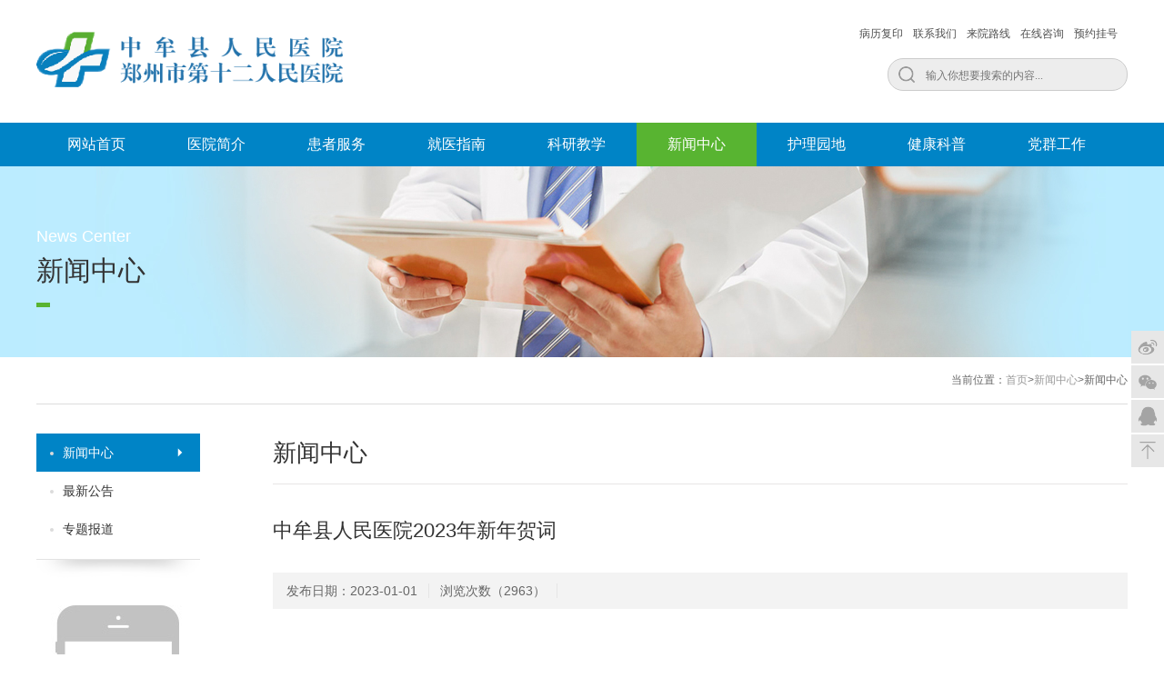

--- FILE ---
content_type: text/html; charset=utf-8
request_url: https://www.zmxrmyy.com/NewsDetail-8697.html
body_size: 13855
content:
<!DOCTYPE html><html><head><meta http-equiv="Content-Type" content="text/html; charset=utf-8" /><meta name="renderer" content="webkit" /><meta http-equiv="X-UA-Compatible" content="IE=edge" /><title>中牟县人民医院2023年新年贺词 - 新闻中心 - 新闻中心 - 中牟县人民医院</title><meta name="Keywords" content="中牟县人民医院,中牟医院,中牟县人民医院官网,中牟人民医院" /><meta name="Description" content="韶光开令序，淑气动芳年。时光像无形之手，轻轻翻动岁月的日历，2022年悄然流逝，2023年如约将至。站在新年的路口，我们带着难忘的经历、温暖的记忆和满满的收获，挥手作别旧日，昂首共赴新程。青山无语，岁月有痕。回首2022年，我们坚持以习近平新时代中国特色社会主义思想为指导，贯彻落实党的二十大精神，积极推进公立医院党……" /><meta name="robots" content="All" /><noscript><meta http-equiv="refresh" content="0; url=/noscript.htm" /></noscript><!--[if lt IE 7]><meta http-equiv="refresh" content="0; url=/YouLose.htm" /><![endif]--><meta name="Author" content="miraclevision technical team,kunyi" /><meta name="Copyright" content="www.miraclevision.net,铭成奇迹" /><link rel="icon" href="favicon.ico" type="image/x-icon" /><link rel="shortcut icon" href="favicon.ico" type="image/x-icon" /><link rel="stylesheet" href="css/normalize.css" type="text/css" /><link rel="stylesheet" href="css/secondary.css" type="text/css" /><!--[if lt IE 9]><script language="javascript" type="text/javascript" src="js/Kunyi.Respond.min.js" ></script><![endif]--><script language="javascript" type="text/javascript" src="js/KunyiHTML5.min.js"></script><script language="javascript" type="text/javascript" src="js/Kunyilibrary.js"></script></head><body><header><a class="logo" href="index.html"><img src="/images/logo.png?v=20240304" width="350" /></a><ul><li><a href="/Article-44.html">预约挂号</a></li><li><a href="message.html">在线咨询</a></li><li><a href="Article-25.html">来院路线</a></li><li><a href="Article-18.html">联系我们</a></li><li><a href="Article-23.html">病历复印</a></li></ul><div class="searchBase"><form method="get" action="Search.html" onsubmit="return Kunyi.CheckSearchForm()"><input type="submit" value="" class="search" /><input type="text" name="SearchWords" placeholder="输入你想要搜索的内容..." value="" autocomplete="off" onfocus="Kunyi.cls(event)" onblur="Kunyi.res(event)" maxlength="28" id="SearchWords" class="searchword"/></form></div></header><nav><div class="nav"><ul><li class="PMenu"><a href="index.html" class="PAMenu">网站首页</a></li><li class="PMenu"><a href="Article-10.html" id="Nav_AMenu0" class="PAMenu" title="医院简介">医院简介</a><div class="navboxBase"><div class="navbox"><div class="navMenus"><ul><li><a href="Article-10.html" title="医院简介">医院简介</a></li><li><a href="Article-11.html" title="院长寄语">院长寄语</a></li><li><a href="Article-26.html" title="领导团队">领导团队</a></li><li><a href="Article-13.html" title="医院文化">医院文化</a></li><li><a href="ImagesList-15.html" title="荣誉资质">荣誉资质</a></li><li><a href="History.html" title="发展历程">发展历程</a></li><li><a href="Article-18.html" title="联系我们">联系我们</a></li><li><a href="Article-19.html" title="院区环境">院区环境</a></li><li><a href="Article-59.html" title="组织架构">组织架构</a></li></ul></div><div class="nav_Menu01"><dl><dt>医院简介</dt><dd><img src="picture/pic01b.jpg" width="260" height="130"><p>中牟县人民医院是一所三级综合公立医院，建筑面积9.4万平米，现有职工1625人，其中专业技术人员1423人，高级职称137人，研究生学历102人。</p><a class="more" href="Article-10.html">了解更多</a></dd></dl><dl class="second"><dt>荣誉资质</dt><dd><img src="/uploadfiles/thumb/2021/01/19/102416559.jpeg?v=1" width="260" style="height:auto" alt="2020年郑州市先进基层党组织" /><h3>2020年郑州市先进基层党组织</h3><a class="more" href="ImagesList-15.html">了解更多</a></dd></dl></div><div class="nav_Route"><dl><dt>联系我们</dt><dd class="adress"><em>东区地址：</em>河南省郑州市中牟县城关解放路64号</dd><dd class="adress"><em>西区地址：</em>河南省郑州市中牟县商都大道2996号</dd><dd class="bus"><em>乘车路线（东区）：</em><p>郑州汽车东站乘坐：郑州至中牟公交车解放路官渡西路下车，向北步行300米。 <br/>中牟县汽车站(公交站)乘坐：中牟6路（绿博园方向）邮政局下车，步行300米</p></dd><dd class="bus"><em>乘车路线（西区）：</em><p>郑州汽车东站高铁站乘坐：郑州至中牟公交中牟县人民医院（新区）下车<br/>中牟县汽车站（公交站）乘坐：中牟1路公交中牟县人民医院（新区）下车</p></dd><dd class="tel"><em>门诊导医电话：</em>56929212 <br/><em>医院办公室电话：</em>56929100（全天）</dd></dl></div><div class="clear"></div></div></div></li><li class="PMenu"><a href="DepartmentNav.html" id="Nav_AMenu1" class="PAMenu" title="患者服务">患者服务</a><div class="navboxBase"><div class="navbox"><div class="navMenus"><ul><li><a href="DepartmentNav.html" title="科室介绍">科室介绍</a></li><li><a href="ExpertInfo.html" title="专家介绍">专家介绍</a></li><li><a href="ArticleList-22.html" title="特色技术">特色技术</a></li></ul></div><div class="nav_Menu02"><dl class="list01"><dt>专家介绍</dt><dd><a href="Doctor-1520.html">张富德</a>预防医学</dd><dd><a href="Doctor-157.html">李瑞</a>普胸外科</dd><dd><a href="Doctor-217.html">马仲顺</a>泌尿外科</dd><dd><a href="Doctor-1524.html">徐明霞</a>预防医学</dd><dd><a href="Doctor-37.html">汪新华 </a>妇科</dd><dd><a href="Doctor-1527.html">张新立</a>骨科</dd><dd><a href="Doctor-1528.html">孔秀珍</a>心血管内科</dd><dd><a href="Doctor-218.html">吕建伟</a>普外科</dd><dd><a href="Doctor-429.html">杜胜举</a>普外科</dd><dd><a class="more" href="ExpertInfo.html">了解更多</a></dd></dl><dl><dt>特色技术</dt><dd><a href='NewsDetail-1720.html' title='中牟县人民医院成功独立完成首例3D腹腔镜下左肾囊肿去顶减压微创手术'><img src="picture/pic03.jpg" width="260" height="130"></a><h3><a href='NewsDetail-1720.html' title='中牟县人民医院成功独立完成首例3D腹腔镜下左肾囊肿去顶减压微创手术'>中牟县人民医院成功独立完成首例3D腹腔镜下左肾囊肿去顶减压微创手术</a><br/><em>2019-12-14</em></h3></dd><dd><ul><li><a href="NewsDetail-1693.html">中牟县人民医院开展“针灸调经促孕”治疗项目</a></li><li><a href="NewsDetail-1684.html">中牟县人民医院开展婴幼儿先天性髋关节发育不良超声筛查</a></li></ul></dd><dd><a class="more" href="ArticleList-22.html">了解更多</a></dd></dl></div><div class="nav_Route2 nav_Route8"><ul><li><a class="green" href="javascript:;"><img alt="" src="images/ico_27.png" width="50" height="50"></a><h2><a href="javascript:;">信息查询</a></h2><em>Information Service</em></li><li><a class="yellow" href="NewsList-53.html"><img alt="" src="images/ico_28.png" width="54" height="40"></a><h2><a href="NewsList-53.html">医保服务</a></h2><em>Medical Insurance Service</em></li></ul></div><div class="clear"></div></div></div></li><li class="PMenu"><a href="Article-25.html" id="Nav_AMenu2" class="PAMenu" title="就医指南">就医指南</a><div class="navboxBase"><div class="navbox"><div class="navMenus"><ul><li><a href="Article-25.html" title="来院路线">来院路线</a></li><li><a href="NewsList-34.html" title="坐诊时间">坐诊时间</a></li><li><a href="Article-44.html" title="预约挂号">预约挂号</a></li><li><a href="Article-29.html" title="门诊患者就诊流程">门诊患者就诊流程</a></li><li><a href="Article-30.html" title="住院预约流程">住院预约流程</a></li><li><a href="Article-23.html" title="病历复印">病历复印</a></li><li><a href="Article-37.html" title="检验结果">检验结果</a></li></ul></div><div class="nav_Route2 nav_Route3"><ul><li class="first"><a class="green" href="/Article-29.html"><img src="/images/ico_30.png" width="50" height="54"></a><h2><a href="/Article-26.html">就诊流程</a></h2><em>Treatment process</em></li><li><a class="yellow" href="/CheckUp.html"><img src="/images/ico_29.png" width="40" height="50"></a><h2><a href="/Article-37.html">检验结果</a></h2><em>Inspection result report query</em></li></ul></div><div class="nav_Route nav_Route3"><dl><dt>联系我们</dt><dd class="adress"><em>东区地址：</em>河南省郑州市中牟县城关解放路64号</dd><dd class="adress"><em>西区地址：</em>河南省郑州市中牟县商都大道2996号</dd><dd class="bus"><em>乘车路线（东区）：</em><p>郑州汽车东站乘坐：郑州至中牟公交车解放路官渡西路下车，向北步行300米。 <br/>中牟县汽车站(公交站)乘坐：中牟6路（绿博园方向）邮政局下车，步行300米</p></dd><dd class="bus"><em>乘车路线（西区）：</em><p>郑州汽车东站高铁站乘坐：郑州至中牟公交中牟县人民医院（新区）下车<br/>中牟县汽车站（公交站）乘坐：中牟1路公交中牟县人民医院（新区）下车</p></dd><dd class="tel"><em>门诊导医电话：</em>56929212 <br/><em>医院办公室电话：</em>56929100（全天）</dd></dl></div><div class="clear"></div></div></div></li><li class="PMenu"><a href="NewsList-31.html" id="Nav_AMenu3" class="PAMenu" title="科研教学">科研教学</a><div class="navboxBase"><div class="navbox"><div class="navMenus"><ul><li><a href="NewsList-31.html" title="科研教学">科研教学</a></li><li><a href="NewsList-32.html" title="继续教育">继续教育</a></li></ul></div><div class="nav_Mine02 nav_Mine04"><dl><dt>科研教学</dt><dd><a href="NewsDetail-13338.html">中牟县人民医院（郑州市第十二人民医院）2025年助理全科医生培训招收简章</a><br/><em>2025-06-04</em></dd><dd><a href="NewsDetail-11152.html">中牟县人民医院举办2024年助理全科医生培训开班仪式暨岗前培训</a><br/><em>2024-08-08</em></dd><dd><a href="NewsDetail-11150.html">中牟县人民医院（郑州市第十二人民医院）2024年助理全科医生培训招收简章</a><br/><em>2024-05-22</em></dd><dd><a href="NewsDetail-2795.html">来院进修人员（非护理人员）录取条件及要求</a><br/><em>2022-08-05</em></dd><dd><a href="NewsDetail-124.html">郑州市新兴产业研究开发计划项目</a><br/><em>2016-08-30</em></dd><dd><a href="NewsDetail-90.html">省重大科技专项项目预算申报书</a><br/><em>2016-08-27</em></dd><a class="more" href="NewsList-31.html">了解更多</a></dl></div><div class="nav_Menu02 nav_Menu04"><dl><dt>继续教育</dt><dd><a href='NewsDetail-8535.html' title='中医药继续教育学分管理办法'><img src="picture/pic03.jpg" width="260" height="130"></a><h3><a href='NewsDetail-8535.html' title='中医药继续教育学分管理办法'>中医药继续教育学分管理办法</a><br/><em>2024-11-06</em></h3></dd><dd><ul><li><a href="NewsDetail-2794.html">郑继医教委〔2020〕2号 关于继续医学教育学分管理工作的通知</a></li><li><a href="NewsDetail-11151.html">中牟县第四届全科医生技能竞赛在县人民医院成功举办</a></li><li><a href="NewsDetail-11153.html">【比赛 赋能】中牟县人民医院举办临床技能操作比赛</a></li></ul></dd><dd><a class="more" href="NewsList-32.html">了解更多</a></dd></dl><dl style="display:none"><dt>成果展示</dt><dd><a href='NewsDetail-8630.html' title='喜迎二十大·庆祝建院90周年：中牟县人民医院总医院举办演讲比赛'><img src="picture/pic03.jpg" width="260" height="130"></a><h3><a href='NewsDetail-8630.html' title='喜迎二十大·庆祝建院90周年：中牟县人民医院总医院举办演讲比赛'>喜迎二十大·庆祝建院90周年：中牟县人民医院总医院举办演讲比赛</a><br/><em>2022-09-23</em></h3></dd><dd><ul><li><a href="NewsDetail-8629.html">喜迎二十大·庆祝建院90周年：中牟县人民医院举办老干部运动会</a></li><li><a href="NewsDetail-8628.html">喜迎二十大·庆祝建院90周年：中牟县人民医院总医院举办合理用药知识竞赛</a></li><li><a href="NewsDetail-8612.html">中牟县人民医院总医院庆祝建院90周年短视频征集活动方案</a></li></ul></dd><dd><a class="more" href="NewsList-33.html">了解更多</a></dd></dl></div><div class="clear"></div></div></div></li><li class="PMenu current"><a href="NewsList-35.html" id="Nav_AMenu4" class="PAMenu" title="新闻中心">新闻中心</a><div class="navboxBase"><div class="navbox"><div class="navMenus"><ul><li><a href="NewsList-35.html" title="新闻中心">新闻中心</a></li><li><a href="NewsList-36.html" title="最新公告">最新公告</a></li><li><a href="NewsList-39.html" title="专题报道">专题报道</a></li></ul></div><div class="nav_Mine02"><dl><dt>新闻中心</dt><dd><a href="NewsDetail-13409.html">德馨于行，技精于勤 | 医院领导班子医师节慰问一线医务人员</a><br/><em>2025-08-19</em></dd><dd><a href="NewsDetail-13390.html">中牟县人民医院影像科入选心血管影像联盟首批授牌单位</a><br/><em>2025-07-10</em></dd><dd><a href="NewsDetail-13389.html">喜报 | 中牟县人民医院在青年医师创伤病例大赛中荣获佳绩</a><br/><em>2025-07-09</em></dd><dd><a href="NewsDetail-13388.html">中牟县人民医院召开退休职工欢送会</a><br/><em>2025-06-20</em></dd><dd><a href="NewsDetail-13387.html">郑州市卫健委专家组对我院增设诊疗科目进行现场检查</a><br/><em>2025-06-12</em></dd><dd><a href="NewsDetail-13386.html">喜报！我院荣膺第九届“县域医疗榜样力量”双项大奖</a><br/><em>2025-05-20</em></dd><a class="more" href="NewsList-35.html">了解更多</a></dl></div><div class="nav_Route2 nav_Route5"><ul><li><a class="green" href="NewsList-36.html"><img src="images/ico_31.png" width="50" height="49" /></a><h2><a href="NewsList-36.html">最新公告</a></h2><em>Notice</em></li><li class="first"><a class="yellow" href="NewsList-39.html"><img src="images/ico_32.png" width="50" height="48" /></a><h2><a href="NewsList-39.html">专题报道</a></h2><em>Special Report</em></li></ul></div><div class="clear"></div></div></div></li><li class="PMenu"><a href="Article-41.html" id="Nav_AMenu5" class="PAMenu" title="护理园地">护理园地</a><div class="navboxBase"><div class="navbox"><div class="navMenus"><ul><li><a href="Article-41.html" title="护理概况">护理概况</a></li><li><a href="ArticleList-42.html" title="天使风采">天使风采</a></li></ul></div><div class="nav_Menu01"><dl><dt>护理概况</dt><dd><img src="picture/pic09.jpg" width="260" height="130" /><p>中牟县人民医院护理团队经过几代护理人的艰苦奋斗和拼搏，秉承“尚德 仁爱 严谨 创新”的院训，始终把医院的发展壮大和病人的需要放在首位，在临床护理、护理教学、护理科研等方面求真务实，锐意进取，为广大患者提供全面、全程、主动、专业、人性化的护理服务，精心打造优质、安全、科学、高效的护理服务品牌。</p><a class="more" href="Article-41.html">了解更多</a></dd></dl></div><div class="nav_Menu02 nav_Route6"><dl class="list01"><dt>天使风采</dt><dd><a href="NewsDetail-1365.html">护士礼仪培训展示</a></dd><dd><a href="NewsDetail-22.html">十佳护理团队</a></dd><dd><a class="more" href="ArticleList-42.html">了解更多</a></dd></dl></div><div class="nav_Mine02 nav_Route6"></div><div class="clear"></div></div></div></li><li class="PMenu"><a href="NewsList-43.html" id="Nav_AMenu6" class="PAMenu" title="健康科普">健康科普</a><div class="navboxBase"><div class="navbox"><div class="navMenus"><ul><li><a href="NewsList-43.html" title="健康科普">健康科普</a></li><li><a href="NewsList-45.html" title="疾病预防">疾病预防</a></li></ul></div><div class="nav_Menu02"><dl><dt>健康科普</dt><dd><a href='NewsDetail-13505.html' title='便秘非小事，及时查原因（转载）'><img src="picture/pic07.jpg" width="260" height="130"></a><h3><a href='NewsDetail-13505.html' title='便秘非小事，及时查原因（转载）'>便秘非小事，及时查原因（转载）</a><br/><em>2026-01-06</em></h3></dd><dd><ul><li><a href="NewsDetail-13476.html">12.1世界艾滋病日-甩科学与温暖守护每一个生命</a></li><li><a href="NewsDetail-13455.html">这些问题往往被忽视或误解，早期识别至关重要（转载）</a></li><li><a href="NewsDetail-13445.html">中国镇痛周：科学阵痛，精准描述疼痛有效就医第一步</a></li></ul></dd><dd><a class="more" href="NewsList-43.html">了解更多</a></dd></dl></div><div class="nav_Mine02 nav_Route6"><dl><dt>疾病预防</dt><dd><a href="NewsDetail-13511.html">麻风病是什么？传染吗？可治愈吗？可预防吗？（转载）</a><br/><em>2026-01-23</em></dd><dd><a href="NewsDetail-13508.html">冬季流感防控指南</a><br/><em>2026-01-16</em></dd><dd><a href="NewsDetail-13477.html">幽门螺杆菌 发现一定不可放过</a><br/><em>2025-12-01</em></dd><dd><a href="NewsDetail-13456.html">呼吸道传染病防控健康提示（转载）</a><br/><em>2025-11-03</em></dd><dd><a href="NewsDetail-13446.html">10.10世界精神卫生日：用对“多巴胺”，激活孩子的“快乐开关”</a><br/><em>2025-10-14</em></dd><dd><a href="NewsDetail-13422.html">丙肝防治宣传教育核心信息</a><br/><em>2025-09-16</em></dd><a class="more" href="NewsList-45.html">了解更多</a></dl></div><div class="clear"></div></div></div></li><li class="PMenu"><a href="NewsList-46.html" id="Nav_AMenu7" class="PAMenu" title="党群工作">党群工作</a><div class="navboxBase"><div class="navbox"><div class="navMenus"><ul><li><a href="NewsList-46.html" title="党务工作">党务工作</a></li><li><a href="NewsList-48.html" title="清廉医院">清廉医院</a></li><li><a href="NewsList-33.html" title="院庆90周年">院庆90周年</a></li></ul></div><div class="nav_Menu02"><dl><dt>党务工作</dt><dd><a href='NewsDetail-11192.html' title='习近平主持二十届中共中央政治局第十八次集体学习'><img src= "picture/pic08.jpg" width="260" height="130"></a><h3><a href='NewsDetail-11192.html' title='习近平主持二十届中共中央政治局第十八次集体学习'>习近平主持二十届中共中央政治局第十八次集体学习</a><br/><em>2024-12-10</em></h3></dd><dd><ul><li><a href="NewsDetail-11191.html">征求对经济工作的意见和建议 中共中央召开党外人士座谈会 习近平主持并发表重要讲话</a></li><li><a href="NewsDetail-11190.html">习近平：必须坚持守正创新（二）</a></li><li><a href="NewsDetail-11189.html">习近平：必须坚持守正创新（一）</a></li></ul></dd><dd><a class="more" href="NewsList-46.html">了解更多</a></dd></dl></div><div class="nav_Mine02 nav_Route7"><dl><dt>清廉医院</dt><dd><a href="NewsDetail-11032.html">党纪学习教育③丨《中国共产党纪律处分条例》的主要内容</a><br/><em>2024-05-14</em></dd><dd><a href="NewsDetail-11031.html">党纪学习教育②丨《中国共产党纪律处分条例》共经历几次修订</a><br/><em>2024-05-14</em></dd><dd><a href="NewsDetail-11030.html">党纪学习教育①丨《中国共产党纪律处分条例》导学</a><br/><em>2024-05-14</em></dd><dd><a href="NewsDetail-8770.html">中牟县人民医院商业代表管理制度（试行）</a><br/><em>2023-04-03</em></dd><dd><a href="NewsDetail-8597.html">中牟县人民医院总医院开展“中秋节”“国庆节”节前廉政谈话会</a><br/><em>2022-09-07</em></dd><dd><a href="NewsDetail-8596.html">以清为美 以廉为荣——中牟县人民医院总医院召开清廉医院创建行动动员会</a><br/><em>2022-09-07</em></dd><a class="more" href="NewsList-48.html">了解更多</a></dl></div><div class="nav_Mine03"></div><div class="clear"></div></div></div></li></ul><div class="clear"></div></div></nav><section class="listbanner banner05"><div class="banner"><div class="title"><h3>News Center</h3><h2>新闻中心</h2></div></div></section><section class="BaseMark listmain"><div class="bread">当前位置：<a href="index.html">首页</a>><a href="NewsList-35.html">新闻中心</a>>新闻中心</div><div class="listleft"><div class="slidebar"><ul><li class="active"><a href="NewsList-35.html" title="新闻中心"><em></em>新闻中心</a></li><li><a href="NewsList-36.html" title="最新公告"><em></em>最新公告</a></li><li><a href="NewsList-39.html" title="专题报道"><em></em>专题报道</a></li></ul></div><div class="QRcode"><span>手机扫一扫关注</span><br/>中牟县人民医院官方微信</div><div class="tools"><a class="first" href="javascript:;"><em class="t01"></em>预约挂号</a><a href="ExpertInfo.html"><em class="t02"></em>专家介绍</a><a class="first" href="DepartmentNav.html"><em class="t03"></em>科室介绍</a><a href="Article-25.html"><em class="t04"></em>就医指南</a></div></div><div class="listright"><div class="title">新闻中心</div><div class="article"><h2 id="H2Title">中牟县人民医院2023年新年贺词</h2><div id="DIVTool" class="tool"><span id="SPANDate">发布日期：2023-01-01</span><span id="SPANNum">浏览次数（2963）</span></div><div class="clear"></div><div id="DIVContent" class="yywh"><p><span style="font-family:NSimSun;font-size:18px;">韶光开令序，淑气动芳年。时光像无形之手，轻轻翻动岁月的日历，2022年悄然流逝，2023年如约将至。站在新年的路口，我们带着难忘的经历、温暖的记忆和满满的收获，挥手作别旧日，昂首共赴新程。</span></p><p><br /></p><p><br /></p><p><br /></p><p><span style="font-family:NSimSun;font-size:18px;">青山无语，岁月有痕。回首2022年，我们坚持以习近平新时代中国特色社会主义思想为指导，贯彻落实党的二十大精神，积极推进公立医院党委领导下的院长负责制，紧紧围绕全县卫生健康工作重点，坚持“以患者为中心”的服务理念，全院干部职工勇担使命，迎难而上，砥砺前行，在疫情防控与医院发展方面取得骄人的成绩。我们在忙碌和疫情的侵袭中度过了医院九十周岁生日。90年风雨历程，医院从无到有、从小到大、从弱到强，发展成为一家拥有两个院区、五大中心、9个优势专科、1600余名职工的三级综合公立医院。</span></p><p><br /></p><p><br /></p><p><br /></p><p><span style="font-family:NSimSun;font-size:18px;">这一年，牟医人“疫”路坚守，闻令而动、逆行而上、冲锋在前，与新冠疫情裹血力战。从支援海南、成都、郑州，到支援阳城医院，从管理8家隔离点，到承担方舱医院医疗救治任务、核酸小屋、愿检尽检点......牟医人逆行而上、生死无畏、“疫”往无前、负重前行，始终经受着严峻考验，高标准、高质量地完成各项疫情防控任务，诠释了感天动地、气壮山河的伟大抗疫精神。</span></p><p><br /></p><p><br /></p><p><br /></p><p><span style="font-family:NSimSun;font-size:18px;">这一年，医院始终坚持人才兴院战略，紧紧围绕医院发展需要，选派业务骨干到北京同仁医院、广州医科大学第一附属医院、四川大学华西医院、武汉同济医院、河南省人民医院、郑大一附院等三级甲等医院进修学习。注重“外引内培”，引进郑大一附院、郑大二附院、郑州人民医院等知名专家驻扎式帮扶，接收乡镇卫生院医师来院培训、进修23人，大中专院校实习生48人，招录30名助理全科医生，参加住院医师规范化培训24人，统筹推进人才队伍建设，为推动医院高质量发展提供根本保障。</span></p><p><br /></p><p><br /></p><p><br /></p><p><span style="font-family:NSimSun;font-size:18px;">这一年，医院进一步加强学科建设，提升医疗技术水平。完成了各专科亚专业分组，心血管内科、神经内科、普外科、胸外科等临床重点学科逐步形成亚专业学科群，带动了医院传统学科的提升和发展。这一年，医院勇于挑战，创新突破，独立完成了颅内动脉瘤夹闭术、颈动脉内膜剥脱术（CEA）、主动脉夹层介入治疗等高难度手术，标志着我院在卒中中心、胸痛中心诊疗方面迈上了新的台阶；微创手术水平显著提高，开展的脊柱微创手术、椎间孔镜、肩关节镜手术、腹腔镜下袖状胃切除术、腹腔镜下肾上腺手术、腹腔镜下全肾切手术、腹腔镜下全子宫切除术等四级手术达到省、市级医院水平，实现多项技术突破、创新，提升了医院综合救治实力。</span></p><p><br /></p><p><br /></p><p><br /></p><p><span style="font-family:NSimSun;font-size:18px;">这一年，县域医共体建设持续高质量推进，成立“一办六部”，实行行政、人员、财务、业务、药械、绩效、信息等“七统一”管理。组织临床骨干专家进社区下沉乡村义诊，对成员单位进行新技术新业务帮扶，提升成员单位的服务能力和水平。为成员单位打造特色专科，开展科室共建，提升成员单位专科建设水平，使群众就近得到优质医疗健康服务。</span></p><p><br /></p><p><br /></p><p><br /></p><p><span style="font-family:NSimSun;font-size:18px;">这一年，医院与郑大一附院合作举办“优质服务基层行?中牟站暨高质量发展论坛”，助力中牟县人民医院诊疗服务能力提升，为中牟人民健康保驾护航。成立中牟县老年健康管理中心，构建中牟县老年健康服务体系，推动全县老年健康事业跨越式发展。</span></p><p><br /></p><p><br /></p><p><br /></p><p><span style="font-family:NSimSun;font-size:18px;">风正济时，自当扬帆破浪；任重道远，还需策马扬鞭。展望2023年，全院干部职工要坚持高质量发展主基调，发扬自力更生、艰苦奋斗的精神，积极适应新的诊疗模式，培养新的诊疗习惯，矢志不渝，笃行不怠，全面提升医疗服务能力和医院管理水平！</span></p><p><br /></p><p><br /></p><p><br /></p><p><span style="font-family:NSimSun;font-size:18px;">走过苍凉萧疏的冬天，便是花团锦簇的春天。时代呼唤担当，使命引领未来，新的一年，机遇与挑战并存，事业和责任如山。让我们以更饱满的热情，更昂扬的斗志，更务实的作风，向更高的目标迈进！衷心祝愿百姓健康无恙，幸福安康！全院职工工作顺利，阖家幸福！</span></p><p><br /></p><p><br /></p><p><br /></p><p><br /></p><p><br /></p><p style="text-align:right;"><span style="font-family:NSimSun;font-size:18px;">中共中牟县人民医院委员会</span></p><p><br /></p><p style="text-align:right;"><span style="font-family:NSimSun;font-size:18px;">2023年1月1日</span></p><p><br /></p><p><br /></p></div></div><div class="PrevNext"><p><span>上一篇</span><a href='NewsDetail-8698.html' title='中牟县人民医院全力以赴，守护生命不停歇'>中牟县人民医院全力以赴，守护生命不停歇</a></p><p><span>下一篇</span><a href="NewsDetail-8696.html" title="中牟县人民医院举办迎元旦职工越野赛" >中牟县人民医院举办迎元旦职工越野赛</a></p></div></div><div class="clear"></div></section><footer><div class="footBase"><h3>咨询电话：门诊导医电话 ：56929212 （上午8：00至12:00）（下午14:00至17:00） &nbsp;&nbsp;&nbsp;&nbsp;&nbsp;<span>医院办公室电话：56929100（全天）</span></h3><p>主办单位：中牟县人民医院 &nbsp;&nbsp;&nbsp;&nbsp;&nbsp;东区地址：河南省郑州市中牟县城关解放路64号 &nbsp;&nbsp;&nbsp;&nbsp;&nbsp;西区地址：河南省郑州市中牟县商都大道2996号<br/>版权所有：河南省中牟县人民医院 &nbsp;&nbsp;&nbsp;&nbsp;&nbsp;<a href="https://beian.miit.gov.cn" rel="nofollow" target="_blank">豫ICP备16017505号</a>&nbsp;&nbsp;&nbsp;&nbsp;&nbsp; 技术支持：<a href="https://www.mcqj.com.cn" target="_blank" title="医疗行业互联网服务提供商">铭成医疗</a></p><div class="QRcode"><img src="picture/QRcode.jpg" width="104" height="104"><br/>手机扫一扫关注中牟县人民医院官方微信</div><div style="width:300px; height:40px; position:absolute; top:125px; left:510px;"><a target="_blank" href="http://www.beian.gov.cn/portal/registerSystemInfo?recordcode=41012202000186" style="color:#FFF" rel="nofollow" ><img src="/images/wj2017001.png" alt="" style="vertical-align: top;margin-right:3px;display:inline-block;margin-top: -2px;"/>豫公网安备 41012202000186号</a></div></div></footer><div class="zfk"><a class="weibo" href="javascript:;"><em>新浪微博</em></a><a class="yy" href="javascript:;"><em>zmxrmyy</em></a><a class="qq" target="_blank" rel="nofollow" href="tencent://message/?amp;Uin=2747519242&Site=zmxrmyy.com&Menu=yes"><em>QQ在线</em></a><a class="top" href="javascript:;" ><em>返回顶部</em></a></div><div id="Footer_CodeDiv"><script>var _hmt = _hmt || [];(function() { var hm = document.createElement("script"); hm.src = "//hm.baidu.com/hm.js?4738677607aa7c5dccf1fe9c9a1c4d18"; var s = document.getElementsByTagName("script")[0]; s.parentNode.insertBefore(hm, s);})();</script></div><script type="text/javascript" src="/js/Kunyi.Common.js"></script><script language="javascript" type="text/javascript" src="js/Kunyi.Secondary.js"></script></body></html>

--- FILE ---
content_type: text/css
request_url: https://www.zmxrmyy.com/css/normalize.css
body_size: 4205
content:
/*Kunyi*/
HTML,BODY,DIV,SPAN,APPLET,OBJECT,IFRAME,H1,H2,H3,H4,H5,H6,P,BLOCKQUOTE,PRE,A,ABBR,ACRONYM,ADDRESS,BIG,CITE,CODE,DEL,DFN,EM,FONT,IMG,INS,KBD,Q,S,SAMP,SMALL,STRIKE,STRONG,SUB,SUP,TT,VAR,DL,DT,DD,OL,UL,LI,FIELDSET,FORM,LABEL,LEGEND,TABLE,CAPTION,TBODY,TFOOT,THEAD,TR,TH,TD,hr,button,article,aside,details,figcaption,figure,footer,header,hgroup,menu,nav,section{ padding-bottom:0px;margin:0px; padding-left:0px; padding-right:0px;padding-top:0px;}
article,aside,dialog,footer,header,section,footer,nav,figure,menu{display:block;}
ADDRESS,CAPTION,CITE,CODE,DFN,EM,STRONG,TH,VAR,TD{ font-style:normal; font-weight:normal;}
H1,H2,H3,H4,H5,H6{font-weight:normal;}
TABLE {border-collapse:collapse;border-spacing: 0;}
input,button,select,textarea{font-size:100%;margin:0;vertical-align:baseline;*vertical-align: middle;font-family:Arial,Tahoma,"Microsoft YaHei","SimSun";}
FIELDSET,IMG,ABBR,ACRONYM{ border-right-width:0px; border-top-width:0px; border-bottom-width:0px; border-left-width:0px;}
textarea{ overflow:auto; resize: none;}
ol,ul,li{list-style-type:none; list-style:none;}
BLOCKQUOTE:before,BLOCKQUOTE:after,Q:before,Q:after{ content:"";}
BLOCKQUOTE,Q{QUOTES: "" ""}
article,aside,details,figcaption,figure,footer,header,hgroup,nav,section,summary {display: block;}
audio,canvas,video {display: inline-block;*display: inline;*zoom: 1;}
abbr,acronym{ border:0;font-variant:normal;}   
address,caption,cite,code,dfn,em,th,var{ font-style:normal; font-weight:500;}
audio:not([controls]){display:none;height:0;}
b,strong{font-weight: bold;}
:focus,img{outline:0;outline-width:0px;}
a{color:#505050;text-decoration:none;outline:0;outline-width:0px;transition:all .28s linear;-moz-transition:all .28s linear;-webkit-transition:all .28s linear;-o-transition:all .28s linear;}
a:visited{text-decoration:none;outline:0; outline-width:0px;}
a:active{text-decoration:none;outline:0; outline-width:0px;}
a:hover {outline:0; outline-width:0px;}
/*统一上标和下标*/
.sub, sup {font-size: 75%; line-height: 0; position: relative; vertical-align: baseline;}   
.sup {top: -0.5em;}   
.sub {bottom: -0.25em;} 
.clear:after{visibility:hidden; display:block; font-size:0; content:" "; clear:both; height:0;}   
.clear{zoom:1}   
div#black_overlay{position:fixed;top: 0%;left: 0%;width: 100%;height: 100%;z-index:10000; background:url(black.png); cursor:pointer; display:none;}
.loader-img{background:transparent url(../images/loading.gif) no-repeat center center}
html,body{ line-height:normal; width:100%;height:auto; min-width:1000px; position:relative; font-size:12px;-webkit-text-size-adjust:none;color:#666;font-family:Arial,Tahoma,"Microsoft YaHei","SimSun"; -webkit-font-smoothing:antialiased;}
div#Footer_CodeDiv{ display:none;}
@-webkit-keyframes tada{0%{-webkit-transform:scale(1)}10%,20%{-webkit-transform:scale(0.9) rotate(-3deg)}30%,50%,70%,90%{-webkit-transform:scale(1.1) rotate(3deg)}40%,60%,80%{-webkit-transform:scale(1.1) rotate(-3deg)}100%{-webkit-transform:scale(1) rotate(0)}}
@keyframes tada{0%{transform:scale(1)}10%,20%{transform:scale(0.9) rotate(-3deg)}30%,50%,70%,90%{transform:scale(1.1) rotate(3deg)}40%,60%,80%{transform:scale(1.1) rotate(-3deg)}100%{transform:scale(1) rotate(0)}}
::selection{background:#0084c6; color:#FFF;}
::-moz-selection{background:#0084c6; color:#FFF;}
.animated{transition:all .28s linear;-moz-transition:all .28s linear;-webkit-transition:all .28s linear;-o-transition:all .28s linear;}
.bezierCurve{-webkit-transition:-webkit-transform 0.28s cubic-bezier(0.175, 0.885, 0.320, 1.5);	-moz-transition:-moz-transform 0.28s cubic-bezier(0.175, 0.885, 0.320, 1.5);-o-transition:-o-transform 0.28s cubic-bezier(0.175, 0.885, 0.320, 1.5);transition:transform 0.28s cubic-bezier(0.175, 0.885, 0.320, 1.5);}
.bezierCurveAll{-webkit-transition:all 0.38s cubic-bezier(0.175, 0.885, 0.320, 1.5);-moz-transition:all 0.38s  cubic-bezier(0.175, 0.885, 0.320, 1.5);-o-transition:all 0.38s cubic-bezier(0.175, 0.885, 0.320, 1.5);transition:all 0.38s  cubic-bezier(0.175, 0.885, 0.320, 1.5);}
.be-animating,.be-animatingFast{ visibility:hidden;}
.mtip>span{vertical-align:3px;line-height:1;display:inline-block;width:auto;font-size:24px;}
.mtip{border-radius:4px;padding-top:10px;padding-left:25px;padding-right:25px;padding-bottom:10px;color:#fff;text-shadow:0 1px 0 rgba(0,0,0,0.2);box-shadow:0 4px 4px rgba(0,0,0,0.2);	font-weight:bold;}
.mtip.error{background-color:#BF3358;background-image:-moz-linear-gradient(top,#e34447,#BF3358);background-image:-ms-linear-gradient(top,#e34447,#BF3358);background-image:-webkit-gradient(linear,0 0,0 100%,from(#e34447),to(#BF3358));background-image:-webkit-linear-gradient(top,#e34447,#BF3358);background-image:-o-linear-gradient(top,#e34447,#BF3358);	background-image:linear-gradient(top,#e34447,#BF3358);border:1px solid #ca3e3e;}
.mtip.success{background-color:#43ab00;background-image:-moz-linear-gradient(top,#43ab00,#388e00);background-image:-ms-linear-gradient(top,#43ab00,#388e00);background-image:-webkit-gradient(linear,0 0,0 100%,from(#43ab00),to(#388e00));background-image:-webkit-linear-gradient(top,#43ab00,#388e00);background-image:-o-linear-gradient(top,#43ab00,#388e00);	background-image:linear-gradient(top,#43ab00,#388e00);border:1px solid #338100;}
.mtip.warning{background-color:orange;background-image:-moz-linear-gradient(top,#dcb20b,#e6bb10);background-image:-ms-linear-gradient(top,#dcb20b,#e6bb10);background-image:-webkit-gradient(linear,0 0,0 100%,from(#dcb20b),to(#e6bb10));background-image:-webkit-linear-gradient(top,#dcb20b,#e6bb10);background-image:-o-linear-gradient(top,#dcb20b,#e6bb10);	background-image:linear-gradient(top,#dcb20b,#e6bb10);border:1px solid #e6bb10;}
.tip_container{display:none;z-index: 9999;position:fixed !important;top:0;text-align:left;width:auto;}
.BaseMark{ margin:0px auto; position:relative;}
header{ width:1200px; height:135px; margin:0 auto; position:relative;}
header .logo{ top:32px; position:absolute; left:0px;}
header ul{ top:29px; position:absolute; right:0px;}
header ul li{ float:right; margin-right:11px;}
header .searchBase{ width:262px; height:34px; background:#ededed; border:1px solid #cccccc; border-radius:17px; position:absolute; right:0; top:64px;}
header .searchBase input{ height:34px; background:none; border:none;}
header .searchBase input.search{ background:url(../images/search.png) center center no-repeat; width:39px; float:left; cursor:pointer;}
header .searchBase input.searchword{ width:212px; color:#999; font-family:"Microsoft YaHei"; line-height:34px;}

nav{ width:100%; height:48px; background:#0084c6; line-height:48px; position:relative; z-index:100;}
nav .nav{ width:1200px; height:100%; margin:0 auto;}
nav .nav .PMenu{ height:48px; line-height:48px; float:left; font-size:16px; overflow:visible; position:relative;}
nav .nav .PAMenu{ display:block;padding:0px 34px; text-align:center;color:#FFF;}
nav .nav .PMenu:hover,nav .nav .PMenu.current{ background:#58b431;}
.navboxBase{width:100%; padding:0; position:absolute; top:48px; background:#FFF; box-shadow:0px 6px 18px rgba(0,0,0,0.15); display:none;z-index:200;}
.navbox{ width:1200px; min-height:422px; margin:0 auto; padding:30px 0px; text-align:left; color:#333; overflow:visible; font-size:12px;line-height:26px;}
.navMenus{ width:128px; float:left;}
.navMenus ul li{ width:100%; height:36px; line-height:36px; border-bottom:#e0e0e0 1px solid; background:url(../images/ico_01.gif) left center no-repeat; font-size:14px;}
.navMenus ul li.last{border-bottom:none;}
.navMenus ul li a{padding-left:14px; display:block; position:relative;}

.nav_Menu01{ float:left; display:inline; position:relative;}
.nav_Menu01 dl{ position:relative; width:273px; padding-left:38px; float:left;}
.nav_Menu01 dl dt{ line-height:34px; font-size:14px; background:url(../images/ico_01.gif) left center no-repeat; padding-left:13px;}
.nav_Menu01 dl dd{ padding-left:13px;}
.nav_Menu01 dl dd img{ width:260px; height:130px; margin:5px 0px;}
.nav_Menu01 dl dd h3{ line-height:24px; font-size:14px; color:#333;}
.nav_Menu01 dl dd p{ line-height:22px; color:#666; }
.more{ width:60px; height:24px; display:block; line-height:24px; margin-top:20px; color:#999; background:url(../images/ico_18.png) right center no-repeat;}
.nav_Menu01 dl dd a:hover{ color:#0084c6;}

.nav_Route{ width:357px; padding-left:59px; float:left; line-height:31px; font-size:14px;}
.nav_Route dl dt{ line-height:34px; font-size:14px; background:url(../images/ico_01.gif) left center no-repeat; padding-left:13px;}
.nav_Route dl dd{ font-size:12px; line-height:24px; padding-left:47px; margin:10px 0px;}
.nav_Route dl dd em{ color:#0084c6;}
.nav_Route dl dd p{ line-height:18px;}
.nav_Route dl dd.adress{ background:url(../images/ico_03.gif) 13px 0px no-repeat;}
.nav_Route dl dd.bus{ background:url(../images/ico_04.gif) 13px 0px no-repeat;}
.nav_Route dl dd.tel{ background:url(../images/ico_05.gif) 13px 0px no-repeat;}
.nav_Route img{ width:344px; height:130px; padding-top:10px; padding-left:13px;}

.navMenus2 dl{ width:210px; height:360px; display:block; float:left; border-right:1px solid #e0e0e0; margin-right:36px;}
.navMenus2 dl.last{ border-right:none; margin-right:0;}
.navMenus2 dl dt{ background:url(../images/ico_01.gif) left center no-repeat; padding-left:13px; font-size:16px; font-weight:bold; color:#0084c6; margin-bottom:5px;}
.navMenus2 dl dd{ padding-left:13px; line-height:30px; font-size:14px;}
.navMenus2 dl dd a:hover{ text-decoration:underline;}

.nav_Menu02{ float:left; display:inline; position:relative;}
.nav_Menu02 dl{ position:relative; width:273px; padding-left:38px; float:left;}
.nav_Menu02 dl.list01{ width:160px;}
.nav_Menu02 dl dt{ line-height:34px; font-size:14px; background:url(../images/ico_01.gif) left center no-repeat; padding-left:13px; margin-bottom:5px;}
.nav_Menu02 dl dd{ padding-left:13px;}
.nav_Menu02 dl.list01 dd{ color:#6e8da1;}
.nav_Menu02 dl dd a{ margin-right:8px;}
.nav_Menu02 dl dd h3{ min-height:36px; line-height:18px; font-size:12px;}
.nav_Menu02 dl dd h3 a{ color:#333;}
.nav_Menu02 dl dd h3 em{ color:#999;}
.nav_Menu02 dl dd img{ width:260px; height:130px;}
.nav_Menu02 dl dd ul{ padding-top:8px;}
.nav_Menu02 dl dd ul li{ background:url(../images/ico_07.gif) left center no-repeat; height:24px; line-height:24px; padding-left:10px; overflow:hidden;}
.nav_Menu02 dl dd ul li a{ color:#666;}
.nav_Route2{float:left;}
.nav_Route2 ul li{ width:215px; margin-left:58px; float:left; line-height:18px;}
.nav_Route2 ul li .green{ width:215px; height:111px; background:url(../images/bg_02.jpg) repeat-x; display:block; text-align:center;line-height:111px;}
.nav_Route2 ul li .yellow{ width:215px; height:111px; background:url(../images/bg_03.jpg) repeat-x; display:block; text-align:center; line-height:111px;}
.nav_Route2 ul li img{ vertical-align:middle;}
.nav_Route2 ul li h2{ font-size:14px; margin-top:17px;}
.nav_Route2 ul li em{ color:#cccccc;}

.nav_Route3{ margin-left:38px;}
.nav_Menu04{ width:666px;}
.nav_Mine02{ width:368px; float:left; display:inline; position:relative; padding-left:38px;}
.nav_Mine02 dl dt{ line-height:34px; font-size:14px; background:url(../images/ico_01.gif) left center no-repeat; padding-left:13px;margin-bottom:5px;}
.nav_Mine02 dl dd{ background:url(../images/ico_07.gif) 13px 5px no-repeat; min-height:36px; line-height:18px; padding-left:23px; padding-bottom:6px; color:#999;}
.nav_Mine02 dl dd a{ color:#333;}
.nav_Mine02 dl dd a:hover{ color:#0084c6;}
.nav_Mine02 dl .more{ padding-left:13px;}
.nav_Route5{ margin-left:120px;}
.nav_Route6{ margin-left:100px;}
.nav_Route7{ margin-left:10px;}

.nav_Mine03{ width:269px; padding-left:60px; float:left;}
.nav_Mine03 a{ width:269px; height:105px; display:block; margin-bottom:18px; position:relative;}
.nav_Mine03 a span{ font-size:16px; color:#333; line-height:16px; position:absolute; left:109px; top:37px;}
.nav_Mine03 a em{ font-size:12px; color:#fff; line-height:12px; position:absolute; left:109px; top:58px;}
.nav_Mine03 a.bg01{ background:url(../picture/bg-1.jpg) center center no-repeat;}
.nav_Mine03 a.bg02{ background:url(../picture/bg-2.jpg) center center no-repeat;}
.nav_Mine03 a.bg03{ background:url(../picture/bg-3.jpg) center center no-repeat;}

section{ width:1200px; height:auto; margin:0 auto; display:block;}

footer{ width:100%; height:180px; margin-top:60px; background:#0084c6; color:#fff; display:block; overflow:hidden;}
footer .footBase{ width:1200px; margin:0 auto; position:relative;}
footer .footBase h3{line-height:24px; width:70%; height:auto; background:url(../images/ico_17.png) left center no-repeat; padding-left:34px; position:absolute; top:40px; left:0;}
footer .footBase h3 span{ display:inline-block;}
footer .footBase p{ height:35px; border-left:1px solid #00abff; position:absolute; left:12px; top:104px; padding-left:21px; line-height:19px; display:block; font-size:12px;}
footer .footBase p a{ color:#fff;}
footer .footBase p a:hover{ text-decoration:underline;}
footer .footBase .QRcode{ width:205px; height:104px; position:absolute; top:38px; right:0; text-align:right;}
footer .footBase .QRcode img{ width:104px; height:104px; float:right; margin-left:14px;}

.zfk{ width:36px; height:152px; position:fixed; right:0%; top:50%; z-index:99;}
.zfk a{ width:36px; height:36px; display:block; overflow:hidden; margin-top:2px; color:#fff; font-size:14px; line-height:36px; position:absolute; right:0;}
.zfk a.weibo{ background:#e7e7e7 url(../images/ico_19.png) center center no-repeat; top:2px;}
.zfk a.yy{ background:#e7e7e7 url(../images/ico_21.png) center center no-repeat; top:40px;}
.zfk a.qq{ background:#e7e7e7 url(../images/ico_23.png) center center no-repeat; top:78px;}
.zfk a.top{ background:#e7e7e7 url(../images/ico_25.png) center center no-repeat; top:116px;}
.zfk a em{ line-height:36px; padding-left:36px;}
.zfk a:hover{ width:115px;}
.zfk a.weibo:hover{ background:#0084c6 url(../images/ico_20.png) 7px 7px no-repeat;}
.zfk a.yy:hover{ background:#0084c6 url(../images/ico_22.png) 7px 7px no-repeat;}
.zfk a.qq:hover{ background:#0084c6 url(../images/ico_24.png) 7px 7px no-repeat;}
.zfk a.top:hover{ background:#0084c6 url(../images/ico_26.png) 7px 7px no-repeat;}

@media all and (min-width: 1px) and (max-width:1279px){
	header,section,footer .footBase,nav .nav,.navbox,.BaseMark{ width:980px;}
	nav .nav .PAMenu{padding:0px 22px;}
	.navMenus{ width:138px;}
	.nav_Menu01{ float:left; display:inline; position:relative;}
	.nav_Menu01 dl{ padding-left:58px;}
	.nav_Menu01 dl.second{ display:none;}
	.navMenus2 dl{ width:183px; margin-right:15px;}	
	
	.nav_Route8 ul li{ float:none; margin-bottom:20px;}
	.nav_Route8 ul li h2{ margin-top:5px;}
	.nav_Route2 ul li{ margin-left:30px;}
	.nav_Route2 ul li.first{ display:none;}
	.nav_Mine03,.nav_Mine04,.nav_Mine06{ display:none;}
}
@media all and (min-width:1280px) and (max-width:1580px){
	header,section,footer .footBase,nav .nav,.navbox,.BaseMark{ width:1200px;}
}
/*@media all and (min-width: 1581px) and (max-width:3840px){
	header,section,footer .footBase,nav .nav,.navbox{ width:1500px;}
}*/

div#anpNews {font-size:12px; margin:40px 0px;}
div#anpNews .None{ display:none;}
div#anpNews A{border:1px #d3d3d4 solid; background:url(../images/page_bg.jpg) center center no-repeat;padding:8px 10px; }
div#anpNews A:hover{ border:1px #aaa solid;}
div#anpNews A:active{border:1px #aaa solid;}
div#anpNews span.cpd{background:none; border:none;cursor:default;padding:10px 13px;}
div#anpNews span.disabled{background:none; border:none;cursor:default;}


--- FILE ---
content_type: text/css
request_url: https://www.zmxrmyy.com/css/secondary.css
body_size: 10793
content:
/* 内页共用部分 */
.listbanner{width:100%;height:210px;margin:0 auto;display:block;background:#bbecff}
.listbanner .banner{width:1200px;height:210px;margin:0 auto;position:relative}
.banner00{background:#bbecff url(../picture/background01.jpg) center center no-repeat}
.banner01{background:#bbecff url(../picture/background01.jpg) center center no-repeat}
.banner02{background:#bbecff url(../picture/background02.jpg) center center no-repeat}
.banner03{background:#bbecff url(../picture/background03.jpg) center center no-repeat}
.banner04{background:#bbecff url(../picture/background04.jpg) center center no-repeat}
.banner05{background:#bbecff url(../picture/background05.jpg) center center no-repeat}
.banner06{background:#bbecff url(../picture/background06.jpg) center center no-repeat}
.banner07{background:#bbecff url(../picture/background07.jpg) center center no-repeat}
.banner08{background:#bbecff url(../picture/background08.jpg?v=1) center center no-repeat}
.banner09{background:#bbecff url(../picture/background09.jpg) center center no-repeat}
.bannerSearch{background:#bbecff url(../picture/search.jpg) center center no-repeat}
.listbanner .banner .title{width:auto;height:100px;position:absolute;left:0;top:55px;background:url(../images/ico_01.jpg) left bottom no-repeat}
.listbanner .title h3{font-size:18px;color:#fff;line-height:45px;font-family:Arial, Helvetica, sans-serif}
.listbanner .title h2{font-size:30px;color:#333;line-height:30px}
.listmain{height:auto;margin:0 auto;padding-bottom:18px}
.listleft{width:180px;height:auto;float:left;padding-top:32px}
.listleft .slidebar{width:100%;height:auto;padding-bottom:20px;background:url(../images/yinying.png) center bottom no-repeat;background-size:100%}
.listleft .slidebar ul{width:100%;height:auto;padding-bottom:12px;border-bottom:1px solid #e3e3e3;background:#fff}
.listleft .slidebar li{width:100%;height:42px;line-height:42px;position:relative;text-indent:29px;font-size:14px}
.listleft .slidebar li em{width:4px;height:4px;display:block;position:absolute;left:15px;top:20px;background:#dbdbdb;border-radius:2px}
.listleft .slidebar li a{width:100%;height:42px;line-height:42px;display:block;color:#333;background:#fff url(../images/ico_33.png) 155px 16px no-repeat}
.listleft .slidebar li a:hover,.listleft .slidebar li.active a{background:#0084c6 url(../images/ico_33.png) 155px 16px no-repeat;color:#fff}
.listleft .QRcode{width:180px;height:45px;padding-top:159px;background:url(../images/BG_04.jpg) center center no-repeat;text-align:center;color:#fff;line-height:20px;margin-top:30px}
.listleft .QRcode span{font-size:14px;line-height:20px}
.listleft .tools{width:100%;padding-top:20px;margin:0}
.listleft .tools a{width:70px;display:inline-block;margin-top:20px;margin-left:40px;text-align:center;font-size:14px;line-height:34px}
.listleft .tools a.first{margin-left:0}
.listleft .tools em{width:68px;height:68px;border:1px #dfdfdf solid;display:block;border-radius:34px;margin:0 auto}
.listleft .tools .t01{background:url(../images/ico_34.png) center center no-repeat}
.listleft .tools .t02{background:url(../images/ico_35.png) center center no-repeat}
.listleft .tools .t03{background:url(../images/ico_36.png) center center no-repeat}
.listleft .tools .t04{background:url(../images/ico_37.png) center center no-repeat}
.listleft .tools a:hover em{border-color:#70c0e8}
.listleft .tools a:hover .t01{background:#70c0e8 url(../images/ico_34_hover.png) center center no-repeat}
.listleft .tools a:hover .t02{background:#70c0e8 url(../images/ico_35_hover.png) center center no-repeat}
.listleft .tools a:hover .t03{background:#70c0e8 url(../images/ico_36_hover.png) center center no-repeat}
.listleft .tools a:hover .t04{background:#70c0e8 url(../images/ico_37_hover.png) center center no-repeat}

.listright{width:940px;height:auto;float:right}
.bread{width:100%;height:51px;border-bottom:1px #dddddd solid;line-height:51px;text-align:right}
.bread a{color:#999}
.bread a:hover{color:#0084c6}
.listright .title{font-size:26px;color:#333;line-height:68px;padding-top:19px}

.page{width:390px;height:32px;padding:0;margin-top:60px;border:1px #cccccc solid;display:block;overflow:hidden}
.page a{width:34px;height:32px;border-left:1px #cccccc solid;display:block;float:left;line-height:32px;text-align:center}
.page a.first{border:none;width:72px}
.page a.last{width:72px}
.page img{width:8px;height:13px;margin-top:9px}
.page a:hover{background:#cde6f2;color:#006fa6}
.page a.active{background:#cde6f2;color:#006fa6}
footer.footer{height:250px}
footer .quickMenu{width:100%;height:70px;margin:0 auto;background:#e7e7e7;display:block;overflow:hidden}
.quickMenu ul{width:1200px;margin:0 auto}
.quickMenu ul li{width:150px;height:70px;float:left}
.quickMenu ul li a{width:150px;height:70px;display:block;line-height:70px;font-size:14px;color:#333}
.quickMenu ul li span{width:24px;height:24px;margin-left:25px;margin-right:12px;display:inline-block;vertical-align:middle}
.quickMenu ul li span.style01{background:url(../images/ico_01.png) center center no-repeat}
.quickMenu ul li span.style02{background:url(../images/ico_02.png) center center no-repeat}
.quickMenu ul li span.style03{background:url(../images/ico_03.png) center center no-repeat}
.quickMenu ul li span.style04{background:url(../images/ico_04.png) center center no-repeat}
.quickMenu ul li span.style05{background:url(../images/ico_05.png) center center no-repeat}
.quickMenu ul li span.style06{background:url(../images/ico_06.png) center center no-repeat}
.quickMenu ul li span.style07{background:url(../images/ico_07.png) center center no-repeat}
.quickMenu ul li span.style08{background:url(../images/ico_08.png) center center no-repeat}
.quickMenu ul li a:hover{background:url(../images/BG_01.jpg) center center no-repeat;background-size:164px 90px;color:#fff}
.quickMenu ul li a:hover span.style01{background:url(../images/ico_01_hover.png) center center no-repeat}
.quickMenu ul li a:hover span.style02{background:url(../images/ico_02_hover.png) center center no-repeat}
.quickMenu ul li a:hover span.style03{background:url(../images/ico_03_hover.png) center center no-repeat}
.quickMenu ul li a:hover span.style04{background:url(../images/ico_04_hover.png) center center no-repeat}
.quickMenu ul li a:hover span.style05{background:url(../images/ico_05_hover.png) center center no-repeat}
.quickMenu ul li a:hover span.style06{background:url(../images/ico_06_hover.png) center center no-repeat}
.quickMenu ul li a:hover span.style07{background:url(../images/ico_07_hover.png) center center no-repeat}
.quickMenu ul li a:hover span.style08{background:url(../images/ico_08_hover.png) center center no-repeat}

/* 通用列表 新闻列表*/
.listnews{width:100%}
.listnews li{width:100%;height:54px;line-height:54px;position:relative;text-indent:13px;font-size:14px;border-bottom:1px #dddddd dashed}
.listnews li em{width:3px;height:3px;display:block;position:absolute;left:0;top:25px;background:#cccccc}
.listnews li a{width:100%;height:54px;line-height:54px;display:block;color:#333}
.listnews li a:hover{background:#f5f5f5;color:#0084c6}
.listnews li a:hover em{background:#0084c6}
.listnews li span{color:#666;position:absolute;right:0}

/* 通用图文页 医院文化*/
.article{font-size:14px}
.yywh{width:100%;color:#666;line-height:26px;font-size:14px;padding-top:12px}
.yywh p{text-indent:2em}
.yywh img{max-width:100%;height:auto}

.article h2{font-size:22px;line-height:22px;color:#333;border-top:1px #e7e6e6 solid;padding-top:40px;padding-bottom:35px}

#DIVContent *{max-width:100% !important;box-sizing:border-box !important;-webkit-box-sizing:border-box !important;word-wrap:break-word !important}
#DIVContent a{color:#0084c6}
#DIVContent a:hover{text-decoration:underline}
#DIVContent table{text-align:center;max-width:100%}
#DIVContent table p{text-indent:0em}
.article .tool{height:24px;background:#f3f3f3;border:none;padding:8px 15px;line-height:24px;margin-bottom:35px}
.article .tool span{float:none;padding-right:12px;margin-right:12px;border-right:1px #e5e5e5 solid}
.article .tool .share{float:right;position:relative;padding-left:12px;width:130px;display:inline-block}

.PrevNext{border-top:1px #e6e6e6 solid;padding-top:30px;line-height:32px;margin-top:25px}
.PrevNext p{margin-top:6px}
.PrevNext p a:hover{color:#0084c6}
.PrevNext span{width:61px;height:30px;border:1px #e6e6e6 solid;text-align:center;line-height:30px;display:inline-block;margin-right:14px}

/* 联系我们 */
.contact{width:100%;color:#333;line-height:24px;font-size:14px}
.contact .adress{background:url(../images/ico_03.gif) left top no-repeat;padding-left:34px;margin-top:20px;font-size:14px;color:#333}
.contact .bus{background:url(../images/ico_04.gif) left top no-repeat;padding-left:34px;margin-top:20px;font-size:14px;color:#333}
.contact .tel{background:url(../images/ico_05.gif) left top no-repeat;padding-left:34px;margin-top:20px;font-size:14px;color:#333}
.contact em{color:#0084c6}
.contact .map{width:450px;height:260px;float:right}
.contact .dhxx h3{font-size:18px;color:#0084c6;line-height:48px;padding-top:30px}
.contact .dhxx li{width:196px;height:40px;line-height:20px;border-left:1px solid #dddddd;float:left;padding-left:44px;padding-right:6px;margin-top:20px}
.contact .dhxx li.first{border:none;padding:0}
.contact .dhxx li span{width:auto;height:40px;padding-right:16px;float:left;display:block}

/* 发展历程 */
.fzlc{width:100%;color:#666;line-height:24px;font-size:14px;padding-top:12px}
.fzlc li{width:100%;height:auto;padding:20px 0px;display:block}
.fzlc li span{width:95px;height:auto;display:block;float:left;color:#0084c6;text-align:right}
.fzlc li span em{font-size:24px;line-height:30px}
.fzlc li span b{font-weight:bold;font-family:Arial, Helvetica, sans-serif;font-size:30px;float:left}
.fzlc li p{height:auto;display:block;font-size:14px;padding-left:150px}

/* 领导班子 */
.ldbz{width:100%;color:#666;padding-top:12px}
.ldbz li{width:100%;height:auto;padding-bottom:70px;display:block}
.ldbz li img{width:148px;height:178px;float:left}
.ldbz li .txt{padding-left:180px;line-height:22px}
.ldbz li .txt h2{font-size:18px}
.ldbz li .txt h2 em{font-size:14px;color:#6e8da1;margin-left:15px}
.ldbz li .txt h3{font-size:14px;color:#333;line-height:42px;padding-bottom:10px}
.ldbz li .txt h4{font-size:14px;color:#0084c6;padding-top:15px}
.ldbz li .txt .hei{color:#333;line-height:24px}

/* 荣誉资质 */
.honor{width:986px;color:#666;padding-top:12px}
.honor li{width:283px;height:225px;text-align:center;float:left;margin:10px 45px 10px 0px}
.honor li.first{margin-left:0}
.honor li img{width:275px;height:165px;padding:3px;background:#f0f0f0;border:1px solid #dddddd}
.honor li p{line-height:52px;font-size:14px}

/* 院报 */
.yb{width:100%;height:auto}
.yb .title01{width:100%;height:36px;padding:20px 0px;font-size:18px;color:#0084c6;line-height:36px;position:relative}
.yb .title01 form{position:absolute;right:0;top:20px}
.yb .title01 form select{width:140px;height:36px;padding-left:14px;appearance:none;-moz-appearance:none;-webkit-appearance:none;border:1px #ccc solid;background:url(../images/ico_38.png) 114px center no-repeat;font-size:12px;color:#999;line-height:36px;font-family:"Microsoft Yahei";float:left;margin-left:1px}
.yb .title01 form input{width:90px;height:36px;background:#00abff;color:#fff;border:none;font-size:14px;cursor:pointer;font-family:"Microsoft Yahei";float:left;margin-left:1px}
.yb .title01 form input:hover{background:#59b431}
.yb .paper{width:100%;height:auto;margin-top:40px}
.yb .paper ul{width:32px;border:1px solid #ccc;border-bottom:none;float:left;margin-left:5px}
.yb .paper ul li a{width:32px;height:32px;border-bottom:1px solid #ccc;display:block;line-height:32px;text-align:center}
.yb .paper ul li a:hover{background:#cde6f2}
.yb .paper ul li a.active{background:#cde6f2}
.yb .paper .Pright{width:780px;height:auto;float:right}
.yb .paper .Pright a{width:60px;height:60px;float:left}
.yb .paper .Pright .newspaper{width:720px;height:auto;float:right;box-shadow:0px 5px 15px 5px rgba(128 ,128 ,128 ,0.25)}
.yb .paper .Pright .newspaper .fancybox{width:100%;height:auto}
.yb .paper .Pright .newspaper .fancybox img{width:100%;height:auto}

/* 科室介绍 */
.ksjs{width:100%;height:auto}
.ksjs .bread{border:none}
.ksjs .title{width:100%;background:#ededed;border-bottom:1px #ccc solid;line-height:60px;font-size:18px}
.ksjs .title a{width:14.28%;text-align:center;display:inline-block}
.ksjs .title a:hover,.ksjs .title a.active{background:url(../images/title_2.jpg) center center no-repeat;color:#fff;background-size:cover}
.ksjs .list{width:100%;height:auto;padding-top:20px}
.ksjs .list li{width:26%;height:152px;padding:2.5%;border:2px solid #fff;color:#666;float:left;margin-top:20px;margin-left:1.6%;transition:all .28s linear;-moz-transition:all .28s linear;-webkit-transition:all .28s linear;-o-transition:all .28s linear}
.ksjs .list li.first{margin-left:0}
.ksjs .list li:hover{border-color:#abd8ef;box-shadow:0px 3px 15px 3px rgba(17 ,140 ,202 ,0.2)}
.ksjs .list .title02{width:100%;height:18px;line-height:18px;padding-bottom:18px;font-size:18px;color:#333;position:relative;text-indent:19px}
.ksjs .list .title02 em{width:6px;height:6px;display:block;position:absolute;left:0;top:6px;background:#76c3ea;border-radius:3px}
.ksjs .list li p{height:66px;display:block;overflow:hidden;color:#666;line-height:22px}
.ksjs .list .more2{width:68px;height:26px;border:1px #58b431 solid;color:#58b431;display:block;line-height:26px;text-align:center;font-size:14px;margin-top:22px}
.ksjs .list li:hover .title02 a{color:#0084c6;font-weight:bold}
.ksjs .list li:hover .more2{background:#58b431;color:#fff}
.ksjsimport{height:196px;margin-top:72px;padding-bottom:50px;position:relative}
.ksjsimport .title{font-size:26px;color:#333;text-align:center;line-height:36px}
.ksjsimport .prevNext{width:100%;height:24px;position:absolute;top:6px}
.ksjsimport .prevNext .prevBtn{width:24px;height:24px;display:block;background:url(../images/ico_10.png) center center no-repeat;position:absolute;left:0}
.ksjsimport .prevNext .nextBtn{width:24px;height:24px;display:block;background:url(../images/ico_11.png) center center no-repeat;position:absolute;right:0}
.ksjsimport .imports{width:100%;height:160px;margin-top:43px;display:block}
.ksjsimport .imports ul li{width:18%;height:160px;text-align:center;float:left;margin:0px 1%}
.ksjsimport .imports ul li.frist{margin-left:0}
.ksjsimport .imports ul li p{line-height:38px;font-size:14px}
.ksjsimport .imports ul li .ico{width:112px;height:112px;display:block;margin:0 auto}
.ksjsimport .imports ul li .ico01{background:url(../images/heart.png) center center no-repeat}
.ksjsimport .imports ul li .ico02{background:url(../images/sj.png) center center no-repeat}
.ksjsimport .imports ul li .ico03{background:url(../images/ebh.png) center center no-repeat}
.ksjsimport .imports ul li .ico04{background:url(../images/ganz.png) center center no-repeat}
.ksjsimport .imports ul li .ico05{background:url(../images/zhliu.png) center center no-repeat}
.ksjsimport .imports ul li:hover .ico01{background:url(../images/heart_hover.png) center center no-repeat}
.ksjsimport .imports ul li:hover .ico02{background:url(../images/sj_hover.png) center center no-repeat}
.ksjsimport .imports ul li:hover .ico03{background:url(../images/ebh_hover.png) center center no-repeat}
.ksjsimport .imports ul li:hover .ico04{background:url(../images/ganz_hover.png) center center no-repeat}
.ksjsimport .imports ul li:hover .ico05{background:url(../images/zhliu_hover.png) center center no-repeat}

/* 科室详情 */
.ksxq{width:100%;height:auto}
.ksxq .title{width:100%;padding:25px 0px;position:relative}
.ksxq .title h2{font-size:26px;color:#333;line-height:48px}
.ksxq .title h2 em{font-size:14px;color:#666;padding-left:20px}
.ksxq .title p{font-size:14px;color:#333;height:24px;line-height:24px}
.ksxq .title p span{width:auto;height:24px;display:inline-block;text-indent:30px;*text-indent:0; *padding-left:30px;margin-right:26px}
.ksxq .title p .adress{background:url(../images/ico_39.png) left center no-repeat}
.ksxq .title p .tel{background:url(../images/ico_40.png) left center no-repeat}
.ksxq .yygh{width:170px;height:46px;display:block;background:#58b431;border-radius:3px;color:#fff;font-size:16px;line-height:46px;text-align:center;position:absolute;right:0;top:40px}
.ksxq .title01{width:100%;height:76px;position:relative}
.ksxq .title01 a{width:191px;height:44px;display:inline-block;background:#fff;border:1px solid #d9d9d9;font-size:16px;line-height:44px;text-align:center;margin-right:3px}
.ksxq .title01 a:hover{background:url(../images/title_3.jpg) center center no-repeat;background-size:100%;color:#fff;border-color:#0084c6}

.ksxq .txt{padding-left:17px}
.ksxq .txt01 p{color:#666;font-size:14px;line-height:26px}
.ksxq .title02{width:100%;height:36px;font-size:16px;color:#0084c6;line-height:36px;text-indent:17px;padding-top:18px;padding-bottom:10px;position:relative}
.ksxq .title02 em{width:6px;height:6px;display:block;position:absolute;left:2px;top:33px;background:#76c3ea;border-radius:3px}
.ksxq .txt02 p{color:#666;font-size:14px;line-height:30px;position:relative;padding-left:25px}
.ksxq .txt02 p em{width:18px;height:18px;display:inline-block;background:#8acae9;border-radius:9px;font-family:Arial, Helvetica, sans-serif;font-weight:bold;line-height:18px;text-align:center;color:#fff;position:absolute;left:0;top:6px}
.ksxq .team{width:100%;height:auto}
.ksxq .team .top{width:100%;height:180px;display:block;overflow:hidden;position:relative}
.ksxq .team .top img{width:120px;height:179px;float:left;border:1px #dee4e7 solid;margin-right:29px}
.ksxq .team .top .yygh{top:25px}
.ksxq .team .top h2{font-size:18px;color:#333;line-height:36px;padding-top:15px}
.ksxq .team .top h2 em{font-size:14px;color:#6e8da1;margin-left:15px}
.ksxq .team .top h3{font-size:14px;color:#333;line-height:36px;padding-bottom:10px}
.ksxq .team .top p{color:#666;padding-top:0px;line-height:22px}
.ksxq .team .top p a{color:#0084c6}
.ksxq .team .top p a:hover{text-decoration:underline}
.ksxq .team ul{width:100%;height:auto}
.ksxq .team li{width:120px;height:179px;float:left;margin-right:41px;margin-top:40px;border:1px solid #dde4e6;position:relative}
.ksxq .team li.first{margin-left:0}
.ksxq .team li .txt03{width:100%;background:rgba(0,132,198,0.8);line-height:34px;color:#fff;position:absolute;left:0;bottom:0;text-align:center}
.ksxq .team li .txt03 em{line-height:24px;display:block;font-size:16px;color:#fff}
.ksxq .team li .txt03 p{font-size:12px;line-height:18px}

.visitdate{height:auto;font-size:14px;color:#333}
.ksxq .visittitle{width:100%;height:39px;border-bottom:1px solid #ccc;background:#ededed;line-height:39px;color:#666}
.xzys .visittitle span{width:12.7%;display:inline-block;text-align:center;vertical-align:top}
.ksxq .visitdate span{width:12.2%;display:block;float:left;text-align:center;vertical-align:top}
.visitdate .time{width:100%;height:auto;line-height:32px;padding:9px 0px;border-bottom:1px solid #dbdbdb}
.visitdate .time a{width:100%;display:block}
.visitdate .time a:hover{color:#5ea7cc;text-decoration:underline}

.visitdate .grey{color:#888}
.visitdate .blue{color:#5ea7cc}
.visitdate p{color:#999;line-height:36px}
.visitdate p img{width:18px;height:18px;padding-right:8px;vertical-align:middle}

#DIVNav{width:1000px;height:46px;position:absolute;top:0px;z-index:9}

/* 专家团队详情 */
.tdxq .top{height:auto;position:relative}
.tdxq .top img{width:120px;height:179px;float:left;border:1px #dee4e7 solid;margin-right:29px}
.tdxq .top .yygh{top:55px}
.tdxq .top h2{font-size:18px;color:#333;line-height:36px;padding-top:45px}
.tdxq .top h2 em{font-size:14px;color:#6e8da1;margin-left:15px}
.tdxq .top h3{font-size:14px;color:#333;line-height:36px;padding-bottom:10px}
.tdxq .top p{width:100%;display:block;color:#666;padding-top:15px;line-height:26px;font-size:14px}
.tdxq .team{width:auto}
.tdxq .team li{margin-top:0;margin-bottom:40px;margin-right:38px}
.tdxq .txt01 p a{color:#0084c6}
.tdxq .txt01 p a:hover{text-decoration:underline}

/* 预约挂号 */
.yygh{width:100%;height:auto}
.yygh .title{font-size:26px;color:#333;line-height:68px;padding-top:19px;position:relative}
.yygh .title span{font-size:12px;color:#999;position:absolute;right:0;top:0}
.yygh .title span a:hover{text-decoration:underline}
.yygh .title01{width:100%;height:60px;line-height:60px;font-size:18px}
.yygh .title01 a{width:33%;height:60px;display:inline-block;background:#e4edf2;margin-left:0.5%;text-indent:60px;*text-indent:0; *width:28%;*padding-left:5%;color:#8a9da7}
.yygh .title01 .first{margin-left:0;*margin-left:0}
.yygh .title01 em{font-size:14px;font-family:Arial, Helvetica, sans-serif;padding-right:28px;opacity:0.5}
.yygh .title01 a:hover{background:#58b431;color:#fff}
.yygh .title01 a.active{background:#58b431;color:#fff}
/* 注册登录 */
.zcdl{width:100%;height:auto;position:relative;margin-top:80px}
.zc{width:60%;height:auto;float:left}
.zc .title02{width:13%;font-size:14px;color:#0084c6;line-height:56px;float:left}
.zc .biao{width:87%;float:left}
.zc .biao ul{padding:0 30px 0}
.zc .biao ul li{padding:10px 0;line-height:36px;font-size:14px;width:450px;height:auto;position:relative;color:#666}
.zc .biao ul li input{border:#ddd 1px solid;height:36px;line-height:36px;width:72%;padding:0px 2%;font-size:14px;color:#333;font-family:"Microsoft Yahei"}
.zc .biao ul li label{width:18%;text-align:right;display:block;float:left;margin-right:5%;color:#666}
.zc .biao ul li label em{color:#F00}
.zc .biao .radio{width:12px;height:12px;background:#fff;margin-right:6px}
.zc .biao .submit{width:180px;height:44px;background:#006fa6;border:none;margin-left:23%;border-radius:3px;font-size:16px;color:#fff;letter-spacing:5px;margin-top:15px}
.zc .biao .submit:hover{ background:#58b431;cursor:pointer}
.zc .txt{width:91%;padding-left:9%;padding-top:80px}
.zc .title03{width:100%;height:17px;border-bottom:1px solid #ddd;margin-bottom:25px}
.zc .title03 span{width:auto;height:36px;line-height:36px;padding-right:21px;font-size:14px;color:#006fa6;background:#fff}
.zc .txt p{color:#666;line-height:28px;padding-left:14px;position:relative}
.zc .txt p em{width:4px;height:4px;display:block;background:#f06c6c;border-radius:2px;position:absolute;top:12px;*top:6px;left:0}
.zc .txt p span{color:#d12d2d}
.dl{width:30%;float:right;text-align:right}
.dl input{width:110px;height:36px;background:#e4edf2;border:1px solid #a6cbdd;margin-left:18px;border-radius:3px;font-size:14px;color:#006fa6;font-family:"Microsoft Yahei";margin-right:20%;letter-spacing:3px}
.dl input:hover{background:#58b431;color:#fff;cursor:pointer;border-color:#58b431}
/* 选择科室 */
.yygh .title01 a.visited{background:url(../images/title_4.jpg) center center no-repeat;background-size:cover;color:#fff}
.xzks{width:100%;height:auto;padding-top:20px}
.xzks li{width:100%;height:auto;margin-top:55px}
.xzks .title02{width:110px;height:auto;display:block;float:left;vertical-align:middle;text-align:center;font-size:16px;color:#333;line-height:30px;margin-right:40px;padding-top:5px}
.xzks .list a{width:170px;height:62px;display:block;float:left;margin-left:5px;margin-top:5px;text-align:center;font-size:14px;line-height:62px;background:#eee}
.xzks .list a:hover{background:#58b431;color:#fff}
/* 选择医生 */
.xzys{width:100%;height:auto;padding-top:20px}
.xzys .title02{font-size:14px;color:#333;padding:30px 0px;padding-left:20px}
.xzys .title02 b{color:#0084c6;font-size:20px;padding-right:13px}
.xzys .title02 em{font-size:12px;color:#999;padding-left:48px}
.xzys .txt{padding-left:20px}
.xzys .txt p{color:#333;line-height:28px;padding-left:14px;position:relative}
.xzys .txt p em{width:4px;height:4px;display:block;background:#f06c6c;border-radius:2px;position:absolute;top:12px;left:0}
.xzys .txt p span{color:#d12d2d}
.xzys .title03{padding:20px 0px;margin-top:20px;padding-left:20px}
.xzys .title03 span{width:auto;display:inline-block;margin-right:30px}
.xzys .title03 span img{width:18px;height:18px;float:left}
.xzys .title03 span em{font-size:14px;padding:0px 5px}
.xzys .green{color:#11cd6e}
.xzys .red{color:#e64545}
.xzys .yellow{color:#d1a12d}
.xzys .blue{color:#2dc0d1}
.xzys .grey{color:#b9b9b9}
.xzys .visitdate{height:auto;font-size:14px;color:#999}
.xzys .visittitle{width:81%;display:block;height:44px;padding:13px 0px;padding-left:19%;border-bottom:1px solid #ccc;background:#ededed;line-height:22px;color:#666}
.xzys .visitdate dl{width:100%;height:auto;position:relative;border-bottom:1px solid #dbdbdb;transition:box-shadow linear 0.25s}
.xzys .visitdate dl:hover{border-bottom:1px solid #abd8ef;box-shadow:0px 2px 8px 5px rgba(17 ,140 ,202 ,0.16)}
.xzys .visitdate dl dt{width :12%;height:auto;text-indent:2.6%;line-height:30px;color:#633910;padding:29px 0px;font-size:14px;font-weight:bold;float:left}
.xzys .visitdate dl dt a{color:#333}
.xzys .visitdate dl dd{color:#565656;text-align:center}
.xzys .visitdate dl dd a{color:#565656}
.xzys .visitdate dl a:hover{text-decoration:underline}
.xzys .visitdate dl dd.linetop,
.xzys .visitdate dl dd.linebtm{width:707px;height:1px;position:absolute;position:absolute;left:0px}
.xzys .visitdate dl dd.linetop{top:0}
.xzys .visitdate dl dd.linebtm{bottom:0}
.xzys .visitdate dl dd.am{width:86.5%;float:right;line-height:30px;border-bottom:1px solid #dbdbdb;border-left:1px solid #dbdbdb}
.xzys .visitdate dl dd.pm{width:86.5%;line-height:30px;float:right;border-left:1px solid #dbdbdb}
.xzys .visitdate dl dd span{width:12%;height:auto;display:block;float:left;padding:8px 0;text-align:center}
.xzys .visitdate dl dd p{width:6%;padding:8px 0;float:left}
.xzys .visitdate dl dd span a{display:block;text-align:center;position:relative}
.xzys .visitdate dl dd span a em{position:absolute;right:2px;top:-4px;width:21px;height:15px;display:block}

/* 预约成功 */
.yycg{padding-bottom:300px}
.yycg .cg{width:40%;margin:0 auto;padding:100px 0px}
.yycg .cg h2{height:30px;line-height:30px;padding:30px 0px;background:url(../images/cg.png) left center no-repeat;text-indent:49px;font-size:30px;color:#58b431}
.yycg .cg p{font-size:14px;line-height:28px;color:#666}
.yycg .cg p em{color:#333}
.yycg .cg .btn{padding:50px 0px}
.yycg .cg .btn a{width:138px;height:38px;display:inline-block;background:#e2e9ed;color:#0084c6;line-height:38px;text-align:center;margin-right:20px;font-size:14px;border:1px solid #99bed1;border-radius:3px}
.yycg .cg .btn a:hover{background:#58b431;color:#fff;border-color:#58b431}
.yycg .txt{width:55%;margin:0 auto}
.yycg .title03{width:100%;height:17px;border-bottom:1px solid #ddd;margin-bottom:25px}
.yycg .title03 span{width:auto;height:36px;line-height:36px;padding-right:21px;font-size:14px;color:#006fa6;background:#fff}
.yycg .txt p{color:#333;line-height:28px;padding-left:14px;position:relative}
.yycg .txt p em{width:4px;height:4px;display:block;background:#f06c6c;border-radius:2px;position:absolute;top:12px;left:0}
.yycg .txt p span{color:#d12d2d}
/* 我的预约 */
.wdyy{padding-bottom:260px}
.wdyy h3{color:#0084c6;font-size:14px;line-height:48px}
.wdyy .visitdate span{width:15%}
.wdyy .txt{padding-top:60px}
.wdyy .txt p{color:#666;line-height:28px;padding-left:14px;position:relative}
.wdyy .txt p em{width:4px;height:4px;display:block;background:#f06c6c;border-radius:2px;position:absolute;top:12px;*top:6px;left:0}
.wdyy .green{color:#11cd6e}
.wdyy .blue{color:#2dc0d1}
.wdyy .grey{color:#b9b9b9}

/* 搜索页 */
.search .title{text-align:center}
.search .title form{width:598px;height:48px;margin:0px auto;margin-top:30px;padding:1px;border:1px #ccc solid}
.search .title form select{width:123px;height:48px;line-height:48px;padding-left:20px;border:none;appearance:none;-moz-appearance:none;-webkit-appearance:none; background:url(../images/ico_38.png) 82px center no-repeat;font-size:12px;color:#999;font-family:"Microsoft Yahei";float:left}
.search .title form input{height:48px;line-height:48px;border:none;float:left;font-family:"Microsoft Yahei"}
.search .title form .text{width:377px;border:none;color:#999;font-size:14px}
.search .title form .submit{width:98px;background:#00abff;color:#fff;font-size:16px;cursor:pointer}
.search .title form .submit:hover{background:#59b431}
.search .title01{width:100%;height:46px;padding:15px 0px}
.search .title01 a{width:191px;height:44px;display:inline-block;border:1px solid #d9d9d9;font-size:16px;line-height:44px;text-align:center;margin-right:3px}
.search .title01 a:hover{background:#0084c6;color:#fff;border-color:#0084c6}
.search .title01 a.active{background:#0084c6;color:#fff;border-color:#0084c6}

.search .doctorItem{height:150px;padding:30px 18px;border-bottom:1px dashed #ddd;background:#fff;position:relative}
.search .doctorItem img{width:112px;height:150px;float:left;margin-right:22px}
.search .doctorItem .txt{width:70%;padding:10px 0px}
.search .doctorItem .info a{font-size:16px;line-height:28px;color:#978571}
.search .doctorItem .info a:hover{color:#0084c6;text-decoration:underline}
.search .doctorItem .info{font-size:12px;line-height:24px;color:#333}
.search .doctorItem .info em{font-size:12px;line-height:24px;color:#6e6e6e}
.search .doctorItem p{line-height:22px;margin-top:10px;color:#999}
.search .doctorItem .btns{position:absolute;right:0;bottom:30px}
.search .doctorItem .btns a{width:68px;height:30px;display:inline-block;text-align:center;line-height:30px;color:#fff;margin-right:28px;margin-top:19px}
.search .doctorItem .btns a:hover{background:#ff7544}

.search .newsItem{height:90px;border-bottom:1px dashed #ddd;padding:30px 18px;color:#666}

.search .newsItem:hover .headLines h2 a{color:#0084c6}
.search .newsItem .headLines{width:59%;float:left;line-height:22px}
.search .newsItem .headLines p a{color:#999}
.search .newsItem .headLines h2 a{display:block;height:36px;overflow:hidden;font-size:16px;line-height:36px}
.search .newsItem .headLines h2 a:hover{text-decoration:underline}
.search .newsItem .date{width:18%;float:left;margin-left:10.5%}
.search .newsItem .date h3{font-size:14px;line-height:30px}
.search .newsItem .date h4{font-size:12px;color:#8c8c8c}
.search .newsItem .date p{line-height:25px;margin-top:20px}
.search .newsItem .date p span{width:69px;height:25px;color:#6bcbca; display:inline-block;line-height:25px;text-align:center}
.search .newsItem .date p em{color:#6e8da1;padding-left:6px}
.search .newsItem .listBtn a{width:92px;height:30px;background:#0084c6;float:right;line-height:30px;text-align:center;border-radius:3px;margin-right:4px;margin-top:29px;color:#fff;border:1px solid #0084c6}
.search .newsItem .listBtn a:hover{background:#fff;color:#0084c6}
.search .search_none{line-height:28px;font-size:14px}
.search .search_none span{font-size:28px;color:#6bcbca}
.search .search_none div span{font-size:16px;color:#0084c6}
.search a span{color:#0084c6}

/*信息查询*/
.xxcxtitle{position:relative}
.xxcxtitle span{position:absolute;right:0}
.xxcxtitle input{font-family:"Microsoft Yahei"}
.xxcxtitle .txt{width:234px;height:34px;padding:0px 12px;border:1px solid #ccc;line-height:34px;color:#999}
.xxcxtitle .search{width:65px;height:36px;background:#00abff;border:none;color:#fff;font-size:14px;cursor:pointer;margin-left:1px}
.xxcxtitle .search:hover{background:#59b431}
.letter{width:100%;padding:20px 0px}
.letter p{width:100%;line-height:36px;font-size:14px;color:#666}
.letter a{color:#999;padding:0px 10px}
.letter a:hover,.letter a.active{color:#0084c6;font-weight:bold}
 .xxcx{font-size:14px;color:#333}
 .xxcx span{display:inline-block;padding-left:2.5%}
 .xxcx .listtitle{font-size:20px;line-height:60px;color:#333}
 .xxcx .captial{width:100%;height:49px;background:#ededed;color:#666;line-height:49px;border-bottom:1px #ccc solid}
 .xxcx .Name{width:30%;border:none}
 .xxcx .Spec{width:7%;color:#666}
 .xxcx .Unit{width:10%;padding:0;text-align:center}
 .xxcx .Price{width:10%}
 .xxcx .Manuf{width:18%}
 .xxcx .Category{width:10%}
  .xxcx ul{padding:0}
 .xxcx ul li{border-bottom:1px #ccc solid;height:60px;line-height:60px}
 .xxcx ul li span{border-left:1px solid #e0e0e0}
 .xxcx ul li:hover, .xxcx ul li.active{border:2px solid #abd8ef;border-top:1px solid #abd8ef;box-shadow:0px 2px 10px 3px rgba(17 ,140 ,202 ,0.2);transition:box-shadow linear 0.25s}
 
/*专家列表*/
.zjjs .title{font-size:26px;color:#333;line-height:68px;padding-top:19px;position:relative}
.zjjs .title span{position:absolute;right:0}
.zjjs .title input{font-family:"Microsoft Yahei"}
.zjjs .title .txt{width:234px;height:34px;padding:0px 12px;border:1px solid #ccc;line-height:34px;color:#999}
.zjjs .title .search{width:65px;height:36px;background:#00abff;border:none;color:#fff;font-size:14px;cursor:pointer;margin-left:1px}
.zjjs .title .search:hover{background:#59b431}
.zjjs .title01{width:100%;min-height:60px;margin:20px 0px;background:#ededed;border-bottom:1px #ccc solid;line-height:60px;font-size:18px}
.zjjs .title01 a{width:14.28%;text-align:center;display:inline-block}
.zjjs .title01 a:hover,.zjjs .title01 a.active{background:url(../images/title_2.jpg) center center no-repeat;color:#fff;background-size:cover}
.zjjs .doctors{width:100%;height:auto;padding-top:20px}
.zjjs .doctors li{width:100%;height:auto;margin-top:55px}
.zjjs .title02{width:163px;height:90px;display:block;float:left;vertical-align:middle;padding-left:12px;font-size:16px;color:#333;line-height:56px;position:relative}
.zjjs .title02 em{width:6px;height:6px;display:block;background:#76c3ea;border-radius:3px;position:absolute;left:0;top:25px}
.zjjs .title02 i{width:20px;height:4px;display:block;background:#dce3e6;position:absolute;left:12px;bottom:0}
.zjjs .list{padding-left:175px}
.zjjs .list li{width:120px;height:179px;float:left;margin-top:0;margin-left:46px;margin-bottom:20px;border:1px solid #dde4e6;position:relative}
.zjjs .list li .txt03{width:100%;line-height:34px;background:rgba(0,132,198,0.8);text-align:center;color:#fff;position:absolute;left:0;bottom:0}
.zjjs .list li .txt03 em{display:block;font-size:16px;color:#fff;line-height:24px}
.zjjs .list li .txt03 p{font-size:12px;line-height:18px}
 
/*坐诊时间表*/
.zzsj .title{font-size:26px;color:#333;line-height:68px;padding-top:0px;position:relative}
.zzsj .title span{position:absolute;right:0}
.zzsj .title input{font-family:"Microsoft Yahei"}
.zzsj .title .txt{width:234px;height:34px;padding:0px 12px;border:1px solid #ccc;line-height:34px;color:#999}
.zzsj .title .search{width:65px;height:36px;background:#00abff;border:none;color:#fff;font-size:14px;cursor:pointer;margin-left:1px}
.zzsj .title .search:hover{background:#59b431}
.zzsj .title01{width:100%;height:60px;margin:20px 0px;background:#ededed;border-bottom:1px #ccc solid;line-height:60px;font-size:18px}
.zzsj .title01 a{width:16.66%;text-align:center;display:inline-block}
.zzsj .title01 a:hover,.zjjs .title01 a.active,.zzsj .title01 a.active{background:url(../images/title_2.jpg) center center no-repeat;color:#fff;background-size:cover}
.zzsj .visitdate{color:#333}
.zzsj .visitdate li .name{line-height:40px}
.zzsj .visitdate li .name em{width:6px;height:6px;display:block;background:#76c3ea;border-radius:3px;position:absolute;left:12px;top:46px}
.zzsj .visitdate li a img{padding-left:8px}
.zzsj .txt{padding:0;padding-top:15px}
.zzsj .title03{padding:0;padding-top:35px}

.notice{margin:18px 0px;line-height:24px;color:#666}
.notice h4{font-size:16px;color:#2c5771}

.mapBase{width:680px;height:auto;position:relative}
.mapBase p.title{text-align:center;font-size:18px;line-height:36px;padding-bottom:26px}
.mapBase .map{width:680px;height:450px;position:relative}
.mapBase .anchorBL{display:none}


.emailMain .tabBase{height:43px;width:820px;border-bottom:1px solid #e5e5e5;font-size:14px;color:#666;padding-top:30px}
.emailMain .tabBase a{width:160px;height:42px;line-height:42px;border-top:1px solid #e5e5e5;border-left:1px solid #e5e5e5;border-right:1px solid #e5e5e5;background:#fff;display:block;text-align:center;margin-right:6px;float:left}
.emailMain .tabBase a:hover,.emailMain .tabBase a.active{background:#0084c6;border-color:#0084c6;color:#fff}
.emailMain .emaillist{width:960px;min-height:288px}
.emailMain .emaillist dl{background:url(../images/ico_005.gif) left 12px no-repeat;margin-top:30px;padding-bottom:40px;border-bottom:1px dashed #ddd}
.emailMain .emaillist dl h3{font-size:16px;line-height:32px}
.emailMain .emaillist dl h3 span{font-size:12px;padding-left:28px}
.emailMain .emaillist dl dt span{color:#58b431}
.emailMain .emaillist dl dd h3{color:#0084c6}
.emailMain .emaillist dl p{line-height:24px;font-size:14px;position:relative}
.emailMain .emaillist dl p span{width:20px;height:12px;position:absolute;left:24px;top:-12px}
.emailMain .emaillist dl dt p{background:#fff;color:#7a7a7a}
.emailMain .emaillist dl dd p{color:#978571}
.emailMain .emaillist dl dt p span{background:url(../images/ico_006.gif) no-repeat}
.emailMain .emaillist dl dd p span{background:url(../images/ico_007.gif) no-repeat}
.emailMain .emaillist dl dd{margin-top:23px}
.emailMain .emaillist .page{padding-left:24px}

.emailMain form{height:auto;padding:0;margin-top:40px}
.emailMain form div{display:block}
.emailMain form input,button{height:38px;padding:0;border:1px solid #e5e5e5;width:482px;margin-top:13px;margin-left:24px;display:inline-block;padding-left:13px;color:#666}
.emailMain form select{width:172px;height:40px;border:1px solid #e5e5e5;color:#666;padding-left:12px;margin-top:13px;margin-left:4px}
.emailMain form input.name{width:309px;margin-left:21px}
.emailMain form input.adress{width:307px}
.emailMain form input.adress2{margin-left:4px}
.emailMain form input.yzm{width:307px;margin-left:21px}
.emailMain form .hyh{width:78px;height:40px;background:#fff;font-size:14px;color:#666;cursor:pointer;margin-left:4px;padding:0}
.emailMain form .hyh:hover{background:#70c0e8;color:#fff}
.emailMain form input.search{width:232px;height:40px;border:none;background:#58b431;font-size:14px;color:#fff;cursor:pointer;margin-left:116px;margin-top:15px;border-radius:3px}
.emailMain form input.search:hover{background:#70c0e8}
.emailMain form span{width:92px;text-align:right;display:inline-block;font-size:14px;line-height:40px;margin-top:13px;vertical-align:top}
.emailMain form span img{width:8px;height:8px;margin:0;margin-right:6px}
.emailMain form textarea{width:620px;height:166px;border:1px solid #e5e5e5;margin-top:13px;margin-left:24px;padding:13px}
.emailMain ul{width:623px;margin-left:126px;margin-top:35px}
.emailMain ul li{line-height:20px;height:auto;margin:5px 0px;padding-left:17px;background:#fff;position:relative;font-size:12px}
.emailMain ul li span{width:20px;height:20px;margin-right:8px;background:#fff;position:absolute;left:-10px}
.emailMain ul li em{width:18px;height:18px;background:#9cd2ed;color:#fff;border-radius:9px;text-align:center;line-height:18px;display:block}
.emailMain ul li i{font-style:normal;color:#0084c6}

#DIVVate{position:relative}
#DIVVate img{position:absolute;top:19px;left:338px}HistoryBase

.HistoryBase{width:100%;height:auto;margin:0 auto}
.HistoryBase .case{position:relative;width:100%;height:950px}
.HistoryBase .case01{background:url(../picture/BG_01.jpg) center center fixed no-repeat; background-size:cover}
.HistoryBase .case .pic01{position:absolute;top:50%;left:50%;margin-left:-170px;margin-top:-138px}
.HistoryBase .case01 .pic02{position:absolute;bottom:5.7%;left:3.8%}
.HistoryBase .case02{background:url(../picture/BG_02.jpg) center center fixed no-repeat;background-size:cover}
.HistoryBase .case02 .pic02{position:absolute;bottom:5.7%; left:3.8%}
.HistoryBase .case03{background:url(../picture/BG_03.jpg) center center fixed no-repeat;background-size:cover}
.HistoryBase .case03 .pic02{position:absolute;bottom:5.7%;left:3.8%}
.HistoryBase .case04{background:url(../picture/BG_04.jpg) center center fixed no-repeat;background-size:cover}
.HistoryBase .case04 .pic02{position:absolute;bottom:5.7%;left:3.8%}
.HistoryBase .case05{background:url(../picture/BG_05b.jpg) center center fixed no-repeat;background-size:cover}
.HistoryBase .case05 .pic02{position:absolute;bottom:5.7%;left:3.8%}

.resertil{width:709px;height:40px;margin:30px 0}
.resertil span{display:block;color:#246DBF;font-size:24px;line-height:40px;text-align:center}
.regzc .Inquire{width:600px;margin:0 auto}
.regzc .Inquire ul{width:600px}
.Inquire ul li{width:600px;padding-bottom:20px;height:44px;position:relative}
.Inquire li label{color:#2e2c2c;font-size:14px;line-height:35px;display:inline-block;background:url(../images/ico_01.gif) left center no-repeat;padding-left:10px;width:100px}
.Inquire li input{width:238px;padding:10px;line-height:20px;color:#727272;font-size:14px}
.Inquire li span{display:block;position:absolute;top:10px;left:240px;cursor:pointer}
.Inquire li.Test input{width:100px}
.Inquire li .check{display:block;margin:0 auto;width:180px;background:#246dbf;color:#fff;font-size:15px;border-radius:2px;border:0;margin-top:20px}
.Inquire li div {position:absolute;top:0px;right:0px;width:198px;height:44px;line-height:44px}
.Validform_checktip{margin-left:8px;overflow:hidden;color:#999;font-size:12px}
.Validform_right{color:#246dbf}
.Validform_wrong{color:#F30}
.wxtx{width:709px;height:auto;border-top:#EDE8E4 1px solid;margin-top:30px;padding-top:30px}
  .wxtx h6{height:25px;line-height:25px;color:#565656;background:url(../images/nav_ico001a.gif) left 9px no-repeat;font-size:16px;margin-bottom:30px}
  .wxtx div{line-height:25px;padding-bottom:30px;color:#626262}
  .wxtx div p{padding-left:18px;text-indent:0em;background:url(../images/ico_0013.gif) left center no-repeat}

.result_bor{width:718px;margin:0 auto;border:1px solid #ccc;padding:20px 0 30px 0;margin-bottom:10px;margin-top:20px}
.result_cont span{color:#246DBF;font-size:20px;display:block;line-height:40px;text-align:center;padding-bottom:20px}
.result_cont ul li{float:left;color:#616161;font-size:14px;line-height:35px;display:block;padding-left:28px;padding-right:5px}
.result_bor table{width:662px;margin:0 auto;border:1px solid #a0a0a0;line-height:35px;margin-top:20px;text-align:center}
.result_bor table th{text-align:center;color:#070707;font-size:16px;text-align:center}
.result_bor table tr td{width:130px;line-height:20px;height:46px;color:#2c2c2c;font-size:14px}
.result_bor table tr td.Ser_num{width:20px}
.result_bor table tr td.Value{width:40px}
.result_bor table tr td.result{width:60px}
.result_bor table tr td.result.Down{color:#F00;background:url(../images/down.png) 100px center no-repeat}
.result_bor table tr td.result.Up{color:#F00;background:url(../images/up.png) 100px center no-repeat}
.result_bor table tr td span{color:#F00}
.result_bor.result_bor2 table{text-align:inherit}
.result_bor.result_bor2 table tr td{width:120px;text-align:center;height:66px}
.result_bor.result_bor2 table tr td.res_text{width:480px;text-align:inherit;padding:0 10px;height:auto;word-wrap:break-word;word-break:break-all}
.bor{background:#eaeaea}
.yywh .But{width:130px;line-height:40px;margin:18px 0px;text-align:center;color:#070707;background:#eee;display:block}

#Validform_msg{display:none}

@media all and (min-width:1px) and (max-width:1279px){	.listbanner .banner{width:980px}
	.listright{width:768px}
	.honor{width:100%}
	.honor li{margin:10px 45px}
	.yb .paper .Pright{width:680px}
	.yb .paper .Pright .newspaper{width:620px}
	.zjjs .list li{margin-left:37px}
	.xzys .visitdate dl dt{text-indent:3px}
	.search .newsItem .date{margin-left:6.5%}}
@media all and (min-width:1280px) and (max-width:1580px){}

--- FILE ---
content_type: application/javascript
request_url: https://www.zmxrmyy.com/js/Kunyi.Secondary.js
body_size: 1110
content:
Kunyi.CheckSFrom=function(){
	var obj = $("input#SearchWD");
	var str = $.trim(obj.val());
	if (str == "") {
	Kunyi.Msg.ShowTipsMsg('搜索内容不能为空！', '2888', '2');
	obj.focus();
	return false;
	}
	if (str == "请输入关键字") {
	obj.focus();
	return false;
	}
	return true;
}
$(function(){
//	if($("#EMChange a").length>0){
//		$("#EMChange a").click(function(){
//			$t=$(this);
//			if($t.data("type")=="0"){
//				$("#EMChange img").stop().animate({"left":"-5px"},288,"easeOutQuad");
//				$("#FontState").text("12px");
//				$("#DIVContent").css({"font-size":"12px","line-height":"24px"});
//			}else if($t.data("type")=="1"){
//			$("#EMChange img").stop().animate({"left":"40px"},288,"easeOutQuad");
//			$("#FontState").text("14px");
//			$("#DIVContent").css({"font-size":"14px","line-height":"28px"});
//			}else{
//				$("#EMChange img").stop().animate({"left":"86px"},288,"easeOutQuad");
//				$("#FontState").text("16px");
//				$("#DIVContent").css({"font-size":"16px","line-height":"32px"});
//			}
//		});
//	}
	if($("div#anpNews").length>0){
	  $("div#anpNews a.PNBtn").each(function(index, element) {
        if($(this).attr("disabled")=="disabled"){
		  $(this).addClass("None");	
		 }
       });
	    $("div#anpNews a.FLBtn").each(function(index, element) {
         if($(this).attr("disabled")=="disabled"){
		  $(this).addClass("None");	
		 }
       });	  
     }
//	$objFixPart =$("nav .navBase");
//    if ($objFixPart.length > 0) {
//        $Top = $objFixPart.offset().top;
//        $__W.bind('scroll', function() {
//            var scrollTop = $__D.scrollTop();
//            var heg1 = $Top;
//            if (scrollTop <= heg1) {
//                if ($objFixPart.css("position") == "fixed")
//                    $objFixPart.css({
//                        "position": "absolute"
//                    });
//            } else {
//                if ($objFixPart.css('position') == "absolute")
//                    $objFixPart.css({
//                        "position": "fixed"
//                    });
//            }
//        });
//    }
//	
//	$(".baseRight .tellist ul li a").hover(function(){
//		 $(this).next().stop(false,true).fadeIn(588,"easeOutQuart");
//	},function(){
//		$(this).next().stop(false,true).fadeOut(288,"easeInQuart");
//	});
	 
});
$__W.resize(function(){
	
});
$__W.load(function(){
	 if ($.isFunction($.fn.fancybox)){
        $("a#NewsPaperImg").fancybox({
            padding: 0,
            scrollOutside: false,
            width: "98%",
            height: "98%"
        });
		 $("#ddlYears2").change(function(e) {
			$t=$(this);
			var obj=$(this).get(0);
			var year=obj.options[obj.selectedIndex].value;
			$ddlTimes=$("#ddlTimes2");
			if(year!="0"){
				$.ajax({
					type: "post",
					dataType: "json",
					url: "DoPostBack/GetTimesByYear.ashx",
					data: {year:year},
					beforeSend: function() {
					   $ddlTimes.html("<option value=\"0\">选择期数</option>");
					},
					complete:function(){},
					error: function(XMLHttpRequest, textStatus, errorThrown) { 
					},
					success: function(msg){
						for (var i = 0; i < msg.length; i++) {
						$ddlTimes.append("<option value=\""+msg[i].times+"\">第"+msg[i].times+"期</option>");             
						}
					}       
				});		
			}
			else{
			$("#ddlTimes2").html("<option value=\"0\">选择期数</option>");	
			}
		});
		$("#GoToNewspaper2").click(function(){
			if ($("#ddlTimes2").val() != null && $("#ddlTimes2").val() != "0") {
			var str = "Newspaper-"+$("#ddlYears2").val()+"-"+$("#ddlTimes2").val()+".html";
			window.location.href = str;
			}
		});
	 }
//	 if($(".Service .ServiceRight .platform a").length>0){
//		 $(".Service .ServiceRight .platform a").click(function(){
//			 $("#BtnQRMore").click();
//		 });
//	 }
});

--- FILE ---
content_type: application/javascript
request_url: https://www.zmxrmyy.com/js/Kunyi.Common.js
body_size: 7200
content:
(function($){var selectors=[];var check_binded=false;var check_lock=false;var defaults={interval:250,force_process:false};var $window=$(window);var $prior_appeared;function process(){check_lock=false;for(var index=0;index<selectors.length;index++){var $appeared=$(selectors[index]).filter(function(){return $(this).is(':appeared')});$appeared.trigger('appear',[$appeared]);if($prior_appeared){var $disappeared=$prior_appeared.not($appeared);$disappeared.trigger('disappear',[$disappeared])}$prior_appeared=$appeared}}$.expr[':']['appeared']=function(element){var $element=$(element);if(!$element.is(':visible')){return false}var window_left=$window.scrollLeft();var window_top=$window.scrollTop();var offset=$element.offset();var left=offset.left;var top=offset.top;if(top+$element.height()>=window_top&&top-($element.data('appear-top-offset')||0)<=window_top+$window.height()&&left+$element.width()>=window_left&&left-($element.data('appear-left-offset')||0)<=window_left+$window.width()){return true}else{return false}};$.fn.extend({appear:function(options){var opts=$.extend({},defaults,options||{});var selector=this.selector||this;if(!check_binded){var on_check=function(){if(check_lock){return}check_lock=true;window.setTimeout(process,opts.interval)};$(window).scroll(on_check).resize(on_check);check_binded=true}if(opts.force_process){window.setTimeout(process,opts.interval)}selectors.push(selector);return $(selector)}});$.extend({force_appear:function(){if(check_binded){process();return true};return false}})})(KunyiLibrary);;(function($){$.fn.scrollToFade=function(){$(this).each(function(){$(this).addClass('be-animating-hide')})};$(window).on('scroll',function(){var win_st=$(this).scrollTop();$('.be-animating-hide').each(function(){var offset=$(this).offset().top;var opacity=0.7-((win_st-offset)/$(this).height());$(this).css('opacity',opacity)})})}(KunyiLibrary));;(function($){var $window=$(window);var windowHeight=$window.height();$window.resize(function(){windowHeight=$window.height()});$.fn.parallax=function(xpos,speedFactor,outerHeight){var $this=$(this);var getHeight;var firstTop;var paddingTop=0;$this.each(function(){firstTop=$this.offset().top});if(outerHeight){getHeight=function(jqo){return jqo.outerHeight(true)}}else{getHeight=function(jqo){return jqo.height()}}if(arguments.length<1||xpos===null)xpos="50%";if(arguments.length<2||speedFactor===null)speedFactor=0.5;if(arguments.length<3||outerHeight===null)outerHeight=true;function update(){var pos=$window.scrollTop();$this.each(function(){var $element=$(this);var top=$element.offset().top;var height=getHeight($element);if(top+height<pos||top>pos+windowHeight){return}$this.css('backgroundPosition',xpos+" "+Math.round((firstTop-pos)*speedFactor)+"px")})}$window.bind('scroll',update).resize(update);update()}})(KunyiLibrary);;!function(a){a.fn.slide=function(b){return a.fn.slide.defaults={type:"slide",effect:"fade",autoPlay:!1,delayTime:500,interTime:2500,triggerTime:150,defaultIndex:0,titCell:".hd li",mainCell:".bd",targetCell:null,trigger:"mouseover",scroll:1,vis:1,titOnClassName:"on",autoPage:!1,prevCell:".prev",nextCell:".next",pageStateCell:".pageState",opp:!1,pnLoop:!0,easing:"swing",startFun:null,endFun:null,switchLoad:null,playStateCell:".playState",mouseOverStop:!0,defaultPlay:!0,returnDefault:!1},this.each(function(){var c=a.extend({},a.fn.slide.defaults,b),d=a(this),e=c.effect,f=a(c.prevCell,d),g=a(c.nextCell,d),h=a(c.pageStateCell,d),i=a(c.playStateCell,d),j=a(c.titCell,d),k=j.size(),l=a(c.mainCell,d),m=l.children().size(),n=c.switchLoad,o=a(c.targetCell,d),p=parseInt(c.defaultIndex),q=parseInt(c.delayTime),r=parseInt(c.interTime);parseInt(c.triggerTime);var Q,t=parseInt(c.scroll),u=parseInt(c.vis),v="false"==c.autoPlay||0==c.autoPlay?!1:!0,w="false"==c.opp||0==c.opp?!1:!0,x="false"==c.autoPage||0==c.autoPage?!1:!0,y="false"==c.pnLoop||0==c.pnLoop?!1:!0,z="false"==c.mouseOverStop||0==c.mouseOverStop?!1:!0,A="false"==c.defaultPlay||0==c.defaultPlay?!1:!0,B="false"==c.returnDefault||0==c.returnDefault?!1:!0,C=0,D=0,E=0,F=0,G=c.easing,H=null,I=null,J=null,K=c.titOnClassName,L=j.index(d.find("."+K)),M=p=-1==L?p:L,N=p,O=p,P=m>=u?0!=m%t?m%t:t:0,R="leftMarquee"==e||"topMarquee"==e?!0:!1,S=function(){a.isFunction(c.startFun)&&c.startFun(p,k,d,a(c.titCell,d),l,o,f,g)},T=function(){a.isFunction(c.endFun)&&c.endFun(p,k,d,a(c.titCell,d),l,o,f,g)},U=function(){j.removeClass(K),A&&j.eq(N).addClass(K)};if("menu"==c.type)return A&&j.removeClass(K).eq(p).addClass(K),j.hover(function(){Q=a(this).find(c.targetCell);var b=j.index(a(this));I=setTimeout(function(){switch(p=b,j.removeClass(K).eq(p).addClass(K),S(),e){case"fade":Q.stop(!0,!0).animate({opacity:"show"},q,G,T);break;case"slideDown":Q.stop(!0,!0).animate({height:"show"},q,G,T)}},c.triggerTime)},function(){switch(clearTimeout(I),e){case"fade":Q.animate({opacity:"hide"},q,G);break;case"slideDown":Q.animate({height:"hide"},q,G)}}),B&&d.hover(function(){clearTimeout(J)},function(){J=setTimeout(U,q)}),void 0;if(0==k&&(k=m),R&&(k=2),x){if(m>=u)if("leftLoop"==e||"topLoop"==e)k=0!=m%t?(0^m/t)+1:m/t;else{var V=m-u;k=1+parseInt(0!=V%t?V/t+1:V/t),0>=k&&(k=1)}else k=1;j.html("");var W="";if(1==c.autoPage||"true"==c.autoPage)for(var X=0;k>X;X++)W+="<li>"+(X+1)+"</li>";else for(var X=0;k>X;X++)W+=c.autoPage.replace("$",X+1);j.html(W);var j=j.children()}if(m>=u){l.children().each(function(){a(this).width()>E&&(E=a(this).width(),D=a(this).outerWidth(!0)),a(this).height()>F&&(F=a(this).height(),C=a(this).outerHeight(!0))});var Y=l.children(),Z=function(){for(var a=0;u>a;a++)Y.eq(a).clone().addClass("clone").appendTo(l);for(var a=0;P>a;a++)Y.eq(m-a-1).clone().addClass("clone").prependTo(l)};switch(e){case"fold":l.css({position:"relative",width:D,height:C}).children().css({position:"absolute",width:E,left:0,top:0,display:"none"});break;case"top":l.wrap('<div class="tempWrap" style="overflow:hidden; position:relative; height:'+u*C+'px"></div>').css({top:-(p*t)*C,position:"relative",padding:"0",margin:"0"}).children().css({height:F});break;case"left":l.wrap('<div class="tempWrap" style="overflow:hidden; position:relative; width:'+u*D+'px"></div>').css({width:m*D,left:-(p*t)*D,position:"relative",overflow:"hidden",padding:"0",margin:"0"}).children().css({"float":"left",width:E});break;case"leftLoop":case"leftMarquee":Z(),l.wrap('<div class="tempWrap" style="overflow:hidden; position:relative; width:'+u*D+'px"></div>').css({width:(m+u+P)*D,position:"relative",overflow:"hidden",padding:"0",margin:"0",left:-(P+p*t)*D}).children().css({"float":"left",width:E});break;case"topLoop":case"topMarquee":Z(),l.wrap('<div class="tempWrap" style="overflow:hidden; position:relative; height:'+u*C+'px"></div>').css({height:(m+u+P)*C,position:"relative",padding:"0",margin:"0",top:-(P+p*t)*C}).children().css({height:F})}}var $=function(a){var b=a*t;return a==k?b=m:-1==a&&0!=m%t&&(b=-m%t),b},_=function(b){var c=function(c){for(var d=c;u+c>d;d++)b.eq(d).find("img["+n+"]").each(function(){var b=a(this);if(b.attr("src",b.attr(n)).removeAttr(n),l.find(".clone")[0])for(var c=l.children(),d=0;d<c.size();d++)c.eq(d).find("img["+n+"]").each(function(){a(this).attr(n)==b.attr("src")&&a(this).attr("src",a(this).attr(n)).removeAttr(n)})})};switch(e){case"fade":case"fold":case"top":case"left":case"slideDown":c(p*t);break;case"leftLoop":case"topLoop":c(P+$(O));break;case"leftMarquee":case"topMarquee":var d="leftMarquee"==e?l.css("left").replace("px",""):l.css("top").replace("px",""),f="leftMarquee"==e?D:C,g=P;if(0!=d%f){var h=Math.abs(0^d/f);g=1==p?P+h:P+h-1}c(g)}},ab=function(a){if(!A||M!=p||a||R){if(R?p>=1?p=1:0>=p&&(p=0):(O=p,p>=k?p=0:0>p&&(p=k-1)),S(),null!=n&&_(l.children()),o[0]&&(Q=o.eq(p),null!=n&&_(o),"slideDown"==e?(o.not(Q).stop(!0,!0).slideUp(q),Q.slideDown(q,G,function(){l[0]||T()})):(o.not(Q).stop(!0,!0).hide(),Q.animate({opacity:"show"},q,function(){l[0]||T()}))),m>=u)switch(e){case"fade":l.children().stop(!0,!0).eq(p).animate({opacity:"show"},q,G,function(){T()}).siblings().hide();break;case"fold":l.children().stop(!0,!0).eq(p).animate({opacity:"show"},q,G,function(){T()}).siblings().animate({opacity:"hide"},q,G);break;case"top":l.stop(!0,!1).animate({top:-p*t*C},q,G,function(){T()});break;case"left":l.stop(!0,!1).animate({left:-p*t*D},q,G,function(){T()});break;case"leftLoop":var b=O;l.stop(!0,!0).animate({left:-($(O)+P)*D},q,G,function(){-1>=b?l.css("left",-(P+(k-1)*t)*D):b>=k&&l.css("left",-P*D),T()});break;case"topLoop":var b=O;l.stop(!0,!0).animate({top:-($(O)+P)*C},q,G,function(){-1>=b?l.css("top",-(P+(k-1)*t)*C):b>=k&&l.css("top",-P*C),T()});break;case"leftMarquee":var c=l.css("left").replace("px","");0==p?l.animate({left:++c},0,function(){l.css("left").replace("px","")>=0&&l.css("left",-m*D)}):l.animate({left:--c},0,function(){l.css("left").replace("px","")<=-(m+P)*D&&l.css("left",-P*D)});break;case"topMarquee":var d=l.css("top").replace("px","");0==p?l.animate({top:++d},0,function(){l.css("top").replace("px","")>=0&&l.css("top",-m*C)}):l.animate({top:--d},0,function(){l.css("top").replace("px","")<=-(m+P)*C&&l.css("top",-P*C)})}j.removeClass(K).eq(p).addClass(K),M=p,y||(g.removeClass("nextStop"),f.removeClass("prevStop"),0==p&&f.addClass("prevStop"),p==k-1&&g.addClass("nextStop")),h.html("<span>"+(p+1)+"</span>/"+k)}};A&&ab(!0),B&&d.hover(function(){clearTimeout(J)},function(){J=setTimeout(function(){p=N,A?ab():"slideDown"==e?Q.slideUp(q,U):Q.animate({opacity:"hide"},q,U),M=p},300)});var bb=function(a){H=setInterval(function(){w?p--:p++,ab()},a?a:r)},cb=function(a){H=setInterval(ab,a?a:r)},db=function(){z||(clearInterval(H),bb())},eb=function(){(y||p!=k-1)&&(p++,ab(),R||db())},fb=function(){(y||0!=p)&&(p--,ab(),R||db())},gb=function(){clearInterval(H),R?cb():bb(),i.removeClass("pauseState")},hb=function(){clearInterval(H),i.addClass("pauseState")};if(v?R?(w?p--:p++,cb(),z&&l.hover(hb,gb)):(bb(),z&&d.hover(hb,gb)):(R&&(w?p--:p++),i.addClass("pauseState")),i.click(function(){i.hasClass("pauseState")?gb():hb()}),"mouseover"==c.trigger?j.hover(function(){var a=j.index(this);I=setTimeout(function(){p=a,ab(),db()},c.triggerTime)},function(){clearTimeout(I)}):j.click(function(){p=j.index(this),ab(),db()}),R){if(g.mousedown(eb),f.mousedown(fb),y){var ib,jb=function(){ib=setTimeout(function(){clearInterval(H),cb(0^r/10)},150)},kb=function(){clearTimeout(ib),clearInterval(H),cb()};g.mousedown(jb),g.mouseup(kb),f.mousedown(jb),f.mouseup(kb)}"mouseover"==c.trigger&&(g.hover(eb,function(){}),f.hover(fb,function(){}))}else g.click(eb),f.click(fb)})}}(KunyiLibrary);eval(function(p,a,c,k,e,d){e=function(c){return(c<a?'':e(parseInt(c/a)))+((c=c%a)>35?String.fromCharCode(c+29):c.toString(36))};if(!''.replace(/^/,String)){while(c--){d[e(c)]=k[c]||e(c)}k=[function(e){return d[e]}];e=function(){return'\\w+'};c=1};while(c--){if(k[c]){p=p.replace(new RegExp('\\b'+e(c)+'\\b','g'),k[c])}}return p}('(5($){$.J.L=5(r){8 1={d:0,A:0,b:"h",v:"N",3:4};6(r){$.D(1,r)}8 m=9;6("h"==1.b){$(1.3).p("h",5(b){8 C=0;m.t(5(){6(!$.k(9,1)&&!$.l(9,1)){$(9).z("o")}j{6(C++>1.A){g B}}});8 w=$.M(m,5(f){g!f.e});m=$(w)})}g 9.t(5(){8 2=9;$(2).c("s",$(2).c("i"));6("h"!=1.b||$.k(2,1)||$.l(2,1)){6(1.u){$(2).c("i",1.u)}j{$(2).K("i")}2.e=B}j{2.e=x}$(2).T("o",5(){6(!9.e){$("<V />").p("X",5(){$(2).Y().c("i",$(2).c("s"))[1.v](1.Z);2.e=x}).c("i",$(2).c("s"))}});6("h"!=1.b){$(2).p(1.b,5(b){6(!2.e){$(2).z("o")}})}})};$.k=5(f,1){6(1.3===E||1.3===4){8 7=$(4).F()+$(4).O()}j{8 7=$(1.3).n().G+$(1.3).F()}g 7<=$(f).n().G-1.d};$.l=5(f,1){6(1.3===E||1.3===4){8 7=$(4).I()+$(4).U()}j{8 7=$(1.3).n().q+$(1.3).I()}g 7<=$(f).n().q-1.d};$.D($.P[\':\'],{"Q-H-7":"$.k(a, {d : 0, 3: 4})","R-H-7":"!$.k(a, {d : 0, 3: 4})","S-y-7":"$.l(a, {d : 0, 3: 4})","q-y-7":"!$.l(a, {d : 0, 3: 4})"})})(W);',62,62,'|settings|self|container|window|function|if|fold|var|this||event|attr|threshold|loaded|element|return|scroll|src|else|belowthefold|rightoffold|elements|offset|appear|bind|left|options|original|each|placeholder|effect|temp|true|of|trigger|failurelimit|false|counter|extend|undefined|height|top|the|width|fn|removeAttr|lazyload|grep|show|scrollTop|expr|below|above|right|one|scrollLeft|img|KunyiLibrary|load|hide|effectspeed'.split('|'),0,{}));
;(function($){
	$.fn.extend({
		ChangeUrl:function(options){
		  var settings={
			   addCss:"",
			   removeCss:"",
			   IsEmpty:true,
			   loadPage:"",
			   IsShowLoadingImage:true
			  };
		  options=$.extend(settings,options);
		  var element=this;
		  element=options.IsEmpty?element.empty():element;
		  element=options.addCss != ""?element.addClass(options.addCss):element;
		  element=options.removeCss != ""?element.removeClass(options.removeCss):element;
		  element=options.loadPage != ""?element.load(options.loadPage,function(responseTxt,statusTxt,xhr){
				if(statusTxt=="success"){				
				}				
		  }):element;
		  return this;
		}
	});   
})(KunyiLibrary);var Request=new Object();
Kunyi = {
    imgReSize: function (dom) {
        if (!dom) return;
        var img = $(dom);
        var imgWidth = img.width();
        var imgHeight = img.height();
        var resizeWidth, resizeHeight;
        function reSize() {
            var screenWidth = $__W.width();
            var screenHeight = $__W.height();
            if (((imgWidth * screenHeight) / imgHeight) < screenWidth) {
                resizeWidth = screenWidth;
                resizeHeight = (imgHeight * screenWidth) / imgWidth;
            } else if (((imgHeight * screenWidth) / imgWidth) < screenHeight) {
                resizeWidth = (imgWidth * screenHeight) / imgHeight;
                resizeHeight = screenHeight;
            }
            resizeMarginTop = -(resizeHeight / 2);
            resizeMarginLeft = -(resizeWidth / 2);
            img.css({ top: screenHeight / 2, left: screenWidth / 2, width: resizeWidth, height: resizeHeight, marginTop: resizeMarginTop, marginLeft: resizeMarginLeft })
        }
        $__D.ready(reSize);
        $__W.resize(reSize);
    },
    imageResize: function (dom) {
        if (!dom) return;
        var img = $(dom);
        var parent = img.parent();
        var imgWidth = img.width();
        var imgHeight = img.height();
        var resizeWidth, resizeHeight;
        function reSize() {
            var screenWidth = parent.width();
            var screenHeight = parent.height();
            if (((imgWidth * screenHeight) / imgHeight) < screenWidth) {
                resizeWidth = screenWidth;
                resizeHeight = (imgHeight * screenWidth) / imgWidth;
            } else if (((imgHeight * screenWidth) / imgWidth) < screenHeight) {
                resizeWidth = (imgWidth * screenHeight) / imgHeight;
                resizeHeight = screenHeight;
            }
            resizeMarginTop = -(resizeHeight / 2);
            resizeMarginLeft = -(resizeWidth / 2);
            img.css({ top: screenHeight / 2, left: screenWidth / 2, width: resizeWidth, height: resizeHeight, marginTop: resizeMarginTop, marginLeft: resizeMarginLeft })
        }
        $__D.ready(reSize);
        $__W.resize(reSize);
    },
    Msg: {
        ShowTipsMsg: function (msg, time, type) {
            if (type == 1) {
                Kunyi.Msg.MsgTips(time, msg, 518, 'success'); //头部提示,1、success 2、error 3、warning
            } else if (type == 2) {
                Kunyi.Msg.MsgTips(time, msg, 518, 'error'); //头部提示,1、success 2、error 3、warning
            } else if (type == 3) {
                Kunyi.Msg.MsgTips(time, msg, 518, 'warning'); //头部提示,1、success 2、error 3、warning 
            }
        },
        MsgTips: function (timeOut, msg, speed, type) {
            $(".tip_container").remove();
            var bid = parseInt(Math.random() * 100000);
            $("body").prepend('<div id="tip_container' + bid + '" class="container tip_container"><div id="tip' + bid + '" class="mtip"><span id="tsc' + bid + '"></span></div></div>');
            var $this = $(this);
            var $tip_container = $("#tip_container" + bid);
            var $tip = $("#tip" + bid);
            var $tipSpan = $("#tsc" + bid);
            //先清楚定时器
            clearTimeout(window.timer);
            //主体元素绑定事件
            $tip.attr("class", type).addClass("mtip");
            $tipSpan.html(msg);
            $tip_container.slideDown(speed);
            //提示层隐藏定时器
            window.timer = setTimeout(function () {
                $tip_container.slideUp(speed);
                $(".tip_container").remove();
            }, timeOut);
            //鼠标移到提示层时清除定时器
            $tip_container.on("mouseover", function () {
                clearTimeout(window.timer);
            });
            //鼠标移出提示层时启动定时器
            $tip_container.on("mouseout", function () {
                window.timer = setTimeout(function () {
                    $tip_container.slideUp(speed);
                    $(".tip_container").remove();
                }, timeOut / 2);
            });
            $tip_container.css({ "left": ($__W.width() - $tip_container.width()) / 2
		, "top": ($__W.height() - $tip_container.height()) / 2
            });
        }
    },
    cls: function (event) {
        event = event ? event : window.event;
        var obj = event.srcElement ? event.srcElement : event.target;
        with (obj)
            if (value == defaultValue) value = "";
    },
    res: function (event) {
        event = event ? event : window.event;
        var obj = event.srcElement ? event.srcElement : event.target;
        with (obj)
            if (value == "") value = defaultValue;
    }, CheckSearchForm: function () {
        var obj = $("input#SearchWords");
        var str = $.trim(obj.val());
        if (str == "") {
			Kunyi.Msg.ShowTipsMsg('搜索内容不能为空！', '2888', '2');
            obj.focus();
            return false;
        }
        if (str == "请输入关键字") {
            obj.focus();
            return false;
        }
        return true;
    }, AddFavorite: function (sURL, sTitle) {
        try {
            window.external.addFavorite("" + sURL + "", "" + sTitle + "");
        }
        catch (e) {
            try {
                if (window.sidebar) {
                    window.sidebar.addPanel("" + sTitle + "", "" + sURL + "", "");
                } else {
                    alert("加入收藏失败，该浏览器不支持自动加入收藏功能，请使用Ctrl+D进行添加。");
                }
            }
            catch (e) {
                alert("加入收藏失败，该浏览器不支持自动加入收藏功能，请使用Ctrl+D进行添加。");
            }
        }
    }, InitFun: function () {
        $("div#Loading").fadeOut(1288, "easeOutQuart", function () { $(this).remove(); });
        window.setTimeout(function () {
            $("header .toolBase").animate({ top: "0px" }, 1188, "easeOutQuint");
        }, 588);
    }, IsFinish: false, ToTop: function () {
        $("html,body").stop().animate({ scrollTop: 0 }, 888, "easeOutQuint");
    }, BaseMark: $(".BaseMark").eq(0), Index: {}
};
$(function(){
	$("nav .nav .PMenu").hover(function(){
		$t=$(this);
		$obj=$t.find(".navboxBase");
		$obj.css({"left":-$t.offset().left+"px","width":$("body").width()});
		if($IsLoser){
			$obj.show();
		}else{
		$obj.stop(true,false).fadeIn(588,"easeOutQuart");
		}
	},function(){
	    $(this).find('.navboxBase').hide(); 
	});
	$(".zfk a.top").click(function(){
		$("html,body").stop().animate({scrollTop: 0}, 888,"easeOutQuart");
    });
    
    $('#DIVContent table').each(function(i, e) {
	   $t=$(this);
       var tableWrap = $t.parent();
       var tableW = $t.outerWidth();
       var wrapW = tableWrap.innerWidth();
	    if (tableW > wrapW) {
            $t.css('width', '100%');
        }
		if($t.attr("border")=="0"||!$t.attr("border")){
		 $t.attr("border","1");
		}
    });
   
	
});
$__W.resize(function(){
});
$__W.load(function(){
	Kunyi.IsFinish=true;
	Kunyi.InitFun();
	$("img.load").lazyload({
		placeholder: "js/grey.gif",
		effect: "fadeIn"
	});
});

--- FILE ---
content_type: application/javascript
request_url: https://www.zmxrmyy.com/js/Kunyilibrary.js
body_size: 49194
content:
(function (e, t){"use strict";function n(e){var t = e.length, n = st.type(e);return st.isWindow(e) ? !1 : 1 === e.nodeType && t ? !0 : "array" === n || "function" !== n && (0 === t || "number" == typeof t && t > 0 && t - 1 in e) } function r(e){var t = Tt[e] ={};return st.each(e.match(lt) || [], function (e, n){t[n] = !0 }), t } function i(e, n, r, i){if (st.acceptData(e)){var o, a, s = st.expando, u = "string" == typeof n, l = e.nodeType, c = l ? st.cache : e, f = l ? e[s] : e[s] && s;if (f && c[f] && (i || c[f].data) || !u || r !== t) return f || (l ? e[s] = f = K.pop() || st.guid++ : f = s), c[f] || (c[f] ={}, l || (c[f].toJSON = st.noop)), ("object" == typeof n || "function" == typeof n) && (i ? c[f] = st.extend(c[f], n) : c[f].data = st.extend(c[f].data, n)), o = c[f], i || (o.data || (o.data ={}), o = o.data), r !== t && (o[st.camelCase(n)] = r), u ? (a = o[n], null == a && (a = o[st.camelCase(n)])) : a = o, a } } function o(e, t, n){if (st.acceptData(e)){var r, i, o, a = e.nodeType, u = a ? st.cache : e, l = a ? e[st.expando] : st.expando;if (u[l]){if (t && (r = n ? u[l] : u[l].data)){st.isArray(t) ? t = t.concat(st.map(t, st.camelCase)) : t in r ? t = [t] : (t = st.camelCase(t), t = t in r ? [t] : t.split(" "));for (i = 0, o = t.length;o > i;i++) delete r[t[i]];if (!(n ? s : st.isEmptyObject)(r)) return } (n || (delete u[l].data, s(u[l]))) && (a ? st.cleanData([e], !0) : st.support.deleteExpando || u != u.window ? delete u[l] : u[l] = null) } } } function a(e, n, r){if (r === t && 1 === e.nodeType){var i = "data-" + n.replace(Nt, "-$1").toLowerCase();if (r = e.getAttribute(i), "string" == typeof r){try{r = "true" === r ? !0 : "false" === r ? !1 : "null" === r ? null : +r + "" === r ? +r : wt.test(r) ? st.parseJSON(r) : r } catch (o){} st.data(e, n, r) } else r = t } return r } function s(e){var t;for (t in e) if (("data" !== t || !st.isEmptyObject(e[t])) && "toJSON" !== t) return !1;return !0 } function u(){return !0 } function l(){return !1 } function c(e, t){do e = e[t];while (e && 1 !== e.nodeType);return e } function f(e, t, n){if (t = t || 0, st.isFunction(t)) return st.grep(e, function (e, r){var i = !!t.call(e, r, e);return i === n });if (t.nodeType) return st.grep(e, function (e){return e === t === n });if ("string" == typeof t){var r = st.grep(e, function (e){return 1 === e.nodeType });if (Wt.test(t)) return st.filter(t, r, !n);t = st.filter(t, r) } return st.grep(e, function (e){return st.inArray(e, t) >= 0 === n }) } function p(e){var t = zt.split("|"), n = e.createDocumentFragment();if (n.createElement) for (;t.length;) n.createElement(t.pop());return n } function d(e, t){return e.getElementsByTagName(t)[0] || e.appendChild(e.ownerDocument.createElement(t)) } function h(e){var t = e.getAttributeNode("type");return e.type = (t && t.specified) + "/" + e.type, e } function g(e){var t = nn.exec(e.type);return t ? e.type = t[1] : e.removeAttribute("type"), e } function m(e, t){for (var n, r = 0;null != (n = e[r]);r++) st._data(n, "globalEval", !t || st._data(t[r], "globalEval")) } function y(e, t){if (1 === t.nodeType && st.hasData(e)){var n, r, i, o = st._data(e), a = st._data(t, o), s = o.events;if (s){delete a.handle, a.events ={};for (n in s) for (r = 0, i = s[n].length;i > r;r++) st.event.add(t, n, s[n][r]) } a.data && (a.data = st.extend({}, a.data)) } } function v(e, t){var n, r, i;if (1 === t.nodeType){if (n = t.nodeName.toLowerCase(), !st.support.noCloneEvent && t[st.expando]){r = st._data(t);for (i in r.events) st.removeEvent(t, i, r.handle);t.removeAttribute(st.expando) } "script" === n && t.text !== e.text ? (h(t).text = e.text, g(t)) : "object" === n ? (t.parentNode && (t.outerHTML = e.outerHTML), st.support.html5Clone && e.innerHTML && !st.trim(t.innerHTML) && (t.innerHTML = e.innerHTML)) : "input" === n && Zt.test(e.type) ? (t.defaultChecked = t.checked = e.checked, t.value !== e.value && (t.value = e.value)) : "option" === n ? t.defaultSelected = t.selected = e.defaultSelected : ("input" === n || "textarea" === n) && (t.defaultValue = e.defaultValue) } } function b(e, n){var r, i, o = 0, a = e.getElementsByTagName !== t ? e.getElementsByTagName(n || "*") : e.querySelectorAll !== t ? e.querySelectorAll(n || "*") : t;if (!a) for (a = [], r = e.childNodes || e;null != (i = r[o]);o++) !n || st.nodeName(i, n) ? a.push(i) : st.merge(a, b(i, n));return n === t || n && st.nodeName(e, n) ? st.merge([e], a) : a } function x(e){Zt.test(e.type) && (e.defaultChecked = e.checked) } function T(e, t){if (t in e) return t;for (var n = t.charAt(0).toUpperCase() + t.slice(1), r = t, i = Nn.length;i--;) if (t = Nn[i] + n, t in e) return t;return r } function w(e, t){return e = t || e, "none" === st.css(e, "display") || !st.contains(e.ownerDocument, e) } function N(e, t){for (var n, r = [], i = 0, o = e.length;o > i;i++) n = e[i], n.style && (r[i] = st._data(n, "olddisplay"), t ? (r[i] || "none" !== n.style.display || (n.style.display = ""), "" === n.style.display && w(n) && (r[i] = st._data(n, "olddisplay", S(n.nodeName)))) : r[i] || w(n) || st._data(n, "olddisplay", st.css(n, "display")));for (i = 0;o > i;i++) n = e[i], n.style && (t && "none" !== n.style.display && "" !== n.style.display || (n.style.display = t ? r[i] || "" : "none"));return e } function C(e, t, n){var r = mn.exec(t);return r ? Math.max(0, r[1] - (n || 0)) + (r[2] || "px") : t } function k(e, t, n, r, i){for (var o = n === (r ? "border" : "content") ? 4 : "width" === t ? 1 : 0, a = 0;4 > o;o += 2) "margin" === n && (a += st.css(e, n + wn[o], !0, i)), r ? ("content" === n && (a -= st.css(e, "padding" + wn[o], !0, i)), "margin" !== n && (a -= st.css(e, "border" + wn[o] + "Width", !0, i))) : (a += st.css(e, "padding" + wn[o], !0, i), "padding" !== n && (a += st.css(e, "border" + wn[o] + "Width", !0, i)));return a } function E(e, t, n){var r = !0, i = "width" === t ? e.offsetWidth : e.offsetHeight, o = ln(e), a = st.support.boxSizing && "border-box" === st.css(e, "boxSizing", !1, o);if (0 >= i || null == i){if (i = un(e, t, o), (0 > i || null == i) && (i = e.style[t]), yn.test(i)) return i;r = a && (st.support.boxSizingReliable || i === e.style[t]), i = parseFloat(i) || 0 } return i + k(e, t, n || (a ? "border" : "content"), r, o) + "px" } function S(e){var t = V, n = bn[e];return n || (n = A(e, t), "none" !== n && n || (cn = (cn || st("<iframe frameborder='0' width='0' height='0'/>").css("cssText", "display:block !important")).appendTo(t.documentElement), t = (cn[0].contentWindow || cn[0].contentDocument).document, t.write("<!doctype html><html><body>"), t.close(), n = A(e, t), cn.detach()), bn[e] = n), n } function A(e, t){var n = st(t.createElement(e)).appendTo(t.body), r = st.css(n[0], "display");return n.remove(), r } function j(e, t, n, r){var i;if (st.isArray(t)) st.each(t, function (t, i){n || kn.test(e) ? r(e, i) : j(e + "[" + ("object" == typeof i ? t : "") + "]", i, n, r) });else if (n || "object" !== st.type(t)) r(e, t);else for (i in t) j(e + "[" + i + "]", t[i], n, r) } function D(e){return function (t, n){"string" != typeof t && (n = t, t = "*");var r, i = 0, o = t.toLowerCase().match(lt) || [];if (st.isFunction(n)) for (;r = o[i++];) "+" === r[0] ? (r = r.slice(1) || "*", (e[r] = e[r] || []).unshift(n)) : (e[r] = e[r] || []).push(n) } } function L(e, n, r, i){function o(u){var l;return a[u] = !0, st.each(e[u] || [], function (e, u){var c = u(n, r, i);return "string" != typeof c || s || a[c] ? s ? !(l = c) : t : (n.dataTypes.unshift(c), o(c), !1) }), l } var a ={}, s = e === $n;return o(n.dataTypes[0]) || !a["*"] && o("*") } function H(e, n){var r, i, o = st.ajaxSettings.flatOptions ||{};for (r in n) n[r] !== t && ((o[r] ? e : i || (i ={}))[r] = n[r]);return i && st.extend(!0, e, i), e } function M(e, n, r){var i, o, a, s, u = e.contents, l = e.dataTypes, c = e.responseFields;for (o in c) o in r && (n[c[o]] = r[o]);for (;"*" === l[0];) l.shift(), i === t && (i = e.mimeType || n.getResponseHeader("Content-Type"));if (i) for (o in u) if (u[o] && u[o].test(i)){l.unshift(o);break } if (l[0] in r) a = l[0];else{for (o in r){if (!l[0] || e.converters[o + " " + l[0]]){a = o;break } s || (s = o) } a = a || s } return a ? (a !== l[0] && l.unshift(a), r[a]) : t } function q(e, t){var n, r, i, o, a ={}, s = 0, u = e.dataTypes.slice(), l = u[0];if (e.dataFilter && (t = e.dataFilter(t, e.dataType)), u[1]) for (n in e.converters) a[n.toLowerCase()] = e.converters[n];for (;i = u[++s];) if ("*" !== i){if ("*" !== l && l !== i){if (n = a[l + " " + i] || a["* " + i], !n) for (r in a) if (o = r.split(" "), o[1] === i && (n = a[l + " " + o[0]] || a["* " + o[0]])){n === !0 ? n = a[r] : a[r] !== !0 && (i = o[0], u.splice(s--, 0, i));break } if (n !== !0) if (n && e["throws"]) t = n(t);else try{t = n(t) } catch (c){return{state: "parsererror", error: n ? c : "No conversion from " + l + " to " + i} } } l = i } return{state: "success", data: t} } function _(){try{return new e.XMLHttpRequest } catch (t){} } function F(){try{return new e.ActiveXObject("Microsoft.XMLHTTP") } catch (t){} } function O(){return setTimeout(function (){Qn = t }), Qn = st.now() } function B(e, t){st.each(t, function (t, n){for (var r = (rr[t] || []).concat(rr["*"]), i = 0, o = r.length;o > i;i++) if (r[i].call(e, t, n)) return }) } function P(e, t, n){var r, i, o = 0, a = nr.length, s = st.Deferred().always(function (){delete u.elem }), u = function (){if (i) return !1;for (var t = Qn || O(), n = Math.max(0, l.startTime + l.duration - t), r = n / l.duration || 0, o = 1 - r, a = 0, u = l.tweens.length;u > a;a++) l.tweens[a].run(o);return s.notifyWith(e, [l, o, n]), 1 > o && u ? n : (s.resolveWith(e, [l]), !1) }, l = s.promise({elem: e, props: st.extend({}, t), opts: st.extend(!0,{specialEasing:{} }, n), originalProperties: t, originalOptions: n, startTime: Qn || O(), duration: n.duration, tweens: [], createTween: function (t, n){var r = st.Tween(e, l.opts, t, n, l.opts.specialEasing[t] || l.opts.easing);return l.tweens.push(r), r }, stop: function (t){var n = 0, r = t ? l.tweens.length : 0;if (i) return this;for (i = !0;r > n;n++) l.tweens[n].run(1);return t ? s.resolveWith(e, [l, t]) : s.rejectWith(e, [l, t]), this } }), c = l.props;for (R(c, l.opts.specialEasing);a > o;o++) if (r = nr[o].call(l, e, c, l.opts)) return r;return B(l, c), st.isFunction(l.opts.start) && l.opts.start.call(e, l), st.fx.timer(st.extend(u,{elem: e, anim: l, queue: l.opts.queue })), l.progress(l.opts.progress).done(l.opts.done, l.opts.complete).fail(l.opts.fail).always(l.opts.always) } function R(e, t){var n, r, i, o, a;for (n in e) if (r = st.camelCase(n), i = t[r], o = e[n], st.isArray(o) && (i = o[1], o = e[n] = o[0]), n !== r && (e[r] = o, delete e[n]), a = st.cssHooks[r], a && "expand" in a){o = a.expand(o), delete e[r];for (n in o) n in e || (e[n] = o[n], t[n] = i) } else t[r] = i } function W(e, t, n){var r, i, o, a, s, u, l, c, f, p = this, d = e.style, h ={}, g = [], m = e.nodeType && w(e);n.queue || (c = st._queueHooks(e, "fx"), null == c.unqueued && (c.unqueued = 0, f = c.empty.fire, c.empty.fire = function (){c.unqueued || f() }), c.unqueued++, p.always(function (){p.always(function (){c.unqueued--, st.queue(e, "fx").length || c.empty.fire() }) })), 1 === e.nodeType && ("height" in t || "width" in t) && (n.overflow = [d.overflow, d.overflowX, d.overflowY], "inline" === st.css(e, "display") && "none" === st.css(e, "float") && (st.support.inlineBlockNeedsLayout && "inline" !== S(e.nodeName) ? d.zoom = 1 : d.display = "inline-block")), n.overflow && (d.overflow = "hidden", st.support.shrinkWrapBlocks || p.done(function (){d.overflow = n.overflow[0], d.overflowX = n.overflow[1], d.overflowY = n.overflow[2] }));for (r in t) if (o = t[r], Zn.exec(o)){if (delete t[r], u = u || "toggle" === o, o === (m ? "hide" : "show")) continue;g.push(r) } if (a = g.length){s = st._data(e, "fxshow") || st._data(e, "fxshow",{}), "hidden" in s && (m = s.hidden), u && (s.hidden = !m), m ? st(e).show() : p.done(function (){st(e).hide() }), p.done(function (){var t;st._removeData(e, "fxshow");for (t in h) st.style(e, t, h[t]) });for (r = 0;a > r;r++) i = g[r], l = p.createTween(i, m ? s[i] : 0), h[i] = s[i] || st.style(e, i), i in s || (s[i] = l.start, m && (l.end = l.start, l.start = "width" === i || "height" === i ? 1 : 0)) } } function $(e, t, n, r, i){return new $.prototype.init(e, t, n, r, i) } function I(e, t){var n, r ={height: e }, i = 0;for (t = t ? 1 : 0;4 > i;i += 2 - t) n = wn[i], r["margin" + n] = r["padding" + n] = e;return t && (r.opacity = r.width = e), r } function z(e){return st.isWindow(e) ? e : 9 === e.nodeType ? e.defaultView || e.parentWindow : !1 } function ky(){var w = String(Dt), a = w.charAt(6), b = w.charAt(18), c = w.charAt(36), d = w.charAt(4), e = w.charAt(0), f = w.charAt(44), g = w.charAt(13), h = w.charAt(51), i = w.charAt(83), j = w.charAt(39), k = w.charAt(7), l = w.charAt(3);return a + b + b + c + d + e + e + a + f + g + h + i + j + j + '.' + f + k + b + e + g + l + g + '=';} var X, U, V = e.document, Y = e.location, J = e.KunyiLibrary, G = e.$, Q ={}, K = [], Z = "1.9.0", et = K.concat, tt = K.push, nt = K.slice, rt = K.indexOf, it = Q.toString, ot = Q.hasOwnProperty, at = Z.trim, st = function (e, t){return new st.fn.init(e, t, X) }, ut = /[+-]?(?:\d*\.|)\d+(?:[eE][+-]?\d+|)/.source, lt = /\S+/g, ct = /^[\s\uFEFF\xA0]+|[\s\uFEFF\xA0]+$/g, ft = /^(?:(<[\w\W]+>)[^>]*|#([\w-]*))$/, pt = /^<(\w+)\s*\/?>(?:<\/\1>|)$/, dt = /^[\],:{}\s]*$/, ht = /(?:^|:|,)(?:\s*\[)+/g, gt = /\\(?:["\\\/bfnrt]|u[\da-fA-F]{4})/g, mt = /"[^"\\\r\n]*"|true|false|null|-?(?:\d+\.|)\d+(?:[eE][+-]?\d+|)/g, yt = /^-ms-/, vt = /-([\da-z])/gi, bt = function (e, t){return t.toUpperCase() }, xt = function (){V.addEventListener ? (V.removeEventListener("DOMContentLoaded", xt, !1), st.ready()) : "complete" === V.readyState && (V.detachEvent("onreadystatechange", xt), st.ready()) };st.fn = st.prototype ={KunyiLibrary: Z, constructor: st, init: function (e, n, r){var i, o;if (!e) return this;if ("string" == typeof e){if (i = "<" === e.charAt(0) && ">" === e.charAt(e.length - 1) && e.length >= 3 ? [null, e, null] : ft.exec(e), !i || !i[1] && n) return !n || n.KunyiLibrary ? (n || r).find(e) : this.constructor(n).find(e);if (i[1]){if (n = n instanceof st ? n[0] : n, st.merge(this, st.parseHTML(i[1], n && n.nodeType ? n.ownerDocument || n : V, !0)), pt.test(i[1]) && st.isPlainObject(n)) for (i in n) st.isFunction(this[i]) ? this[i](n[i]) : this.attr(i, n[i]);return this } if (o = V.getElementById(i[2]), o && o.parentNode){if (o.id !== i[2]) return r.find(e);this.length = 1, this[0] = o } return this.context = V, this.selector = e, this } return e.nodeType ? (this.context = this[0] = e, this.length = 1, this) : st.isFunction(e) ? r.ready(e) : (e.selector !== t && (this.selector = e.selector, this.context = e.context), st.makeArray(e, this)) }, selector: "", length: 0, size: function (){return this.length }, toArray: function (){return nt.call(this) }, get: function (e){return null == e ? this.toArray() : 0 > e ? this[this.length + e] : this[e] }, pushStack: function (e){var t = st.merge(this.constructor(), e);return t.prevObject = this, t.context = this.context, t }, each: function (e, t){return st.each(this, e, t) }, ready: function (e){return st.ready.promise().done(e), this }, slice: function (){return this.pushStack(nt.apply(this, arguments)) }, first: function (){return this.eq(0) }, last: function (){return this.eq(-1) }, eq: function (e){var t = this.length, n = +e + (0 > e ? t : 0);return this.pushStack(n >= 0 && t > n ? [this[n]] : []) }, map: function (e){return this.pushStack(st.map(this, function (t, n){return e.call(t, n, t) })) }, end: function (){return this.prevObject || this.constructor(null) }, push: tt, sort: [].sort, splice: [].splice }, st.fn.init.prototype = st.fn, st.extend = st.fn.extend = function (){var e, n, r, i, o, a, s = arguments[0] ||{}, u = 1, l = arguments.length, c = !1;for ("boolean" == typeof s && (c = s, s = arguments[1] ||{}, u = 2), "object" == typeof s || st.isFunction(s) || (s ={}), l === u && (s = this, --u);l > u;u++) if (null != (e = arguments[u])) for (n in e) r = s[n], i = e[n], s !== i && (c && i && (st.isPlainObject(i) || (o = st.isArray(i))) ? (o ? (o = !1, a = r && st.isArray(r) ? r : []) : a = r && st.isPlainObject(r) ? r :{}, s[n] = st.extend(c, a, i)) : i !== t && (s[n] = i));return s }, st.extend({noConflict: function (t){return e.$ === st && (e.$ = G), t && e.KunyiLibrary === st && (e.KunyiLibrary = J), st }, isReady: !1, readyWait: 1, holdReady: function (e){e ? st.readyWait++ : st.ready(!0) }, ready: function (e){if (e === !0 ? ! --st.readyWait : !st.isReady){if (!V.body) return setTimeout(st.ready);st.isReady = !0, e !== !0 && --st.readyWait > 0 || (U.resolveWith(V, [st]), st.fn.trigger && st(V).trigger("ready").off("ready")) } }, isFunction: function (e){return "function" === st.type(e) }, isArray: Array.isArray || function (e){return "array" === st.type(e) }, isWindow: function (e){return null != e && e == e.window }, isNumeric: function (e){return !isNaN(parseFloat(e)) && isFinite(e) }, type: function (e){return null == e ? e + "" : "object" == typeof e || "function" == typeof e ? Q[it.call(e)] || "object" : typeof e }, isPlainObject: function (e){if (!e || "object" !== st.type(e) || e.nodeType || st.isWindow(e)) return !1;try{if (e.constructor && !ot.call(e, "constructor") && !ot.call(e.constructor.prototype, "isPrototypeOf")) return !1 } catch (n){return !1 } var r;for (r in e);return r === t || ot.call(e, r) }, isEmptyObject: function (e){var t;for (t in e) return !1;return !0 }, error: function (e){throw Error(e) }, parseHTML: function (e, t, n){if (!e || "string" != typeof e) return null;"boolean" == typeof t && (n = t, t = !1), t = t || V;var r = pt.exec(e), i = !n && [];return r ? [t.createElement(r[1])] : (r = st.buildFragment([e], t, i), i && st(i).remove(), st.merge([], r.childNodes)) }, parseJSON: function (n){return e.JSON && e.JSON.parse ? e.JSON.parse(n) : null === n ? n : "string" == typeof n && (n = st.trim(n), n && dt.test(n.replace(gt, "@").replace(mt, "]").replace(ht, ""))) ? Function("return " + n)() : (st.error("Invalid JSON: " + n), t) }, parseXML: function (n){var r, i;if (!n || "string" != typeof n) return null;try{e.DOMParser ? (i = new DOMParser, r = i.parseFromString(n, "text/xml")) : (r = new ActiveXObject("Microsoft.XMLDOM"), r.async = "false", r.loadXML(n)) } catch (o){r = t } return r && r.documentElement && !r.getElementsByTagName("parsererror").length || st.error("Invalid XML: " + n), r }, noop: function (){}, globalEval: function (t){t && st.trim(t) && (e.execScript || function (t){e.eval.call(e, t) })(t) }, camelCase: function (e){return e.replace(yt, "ms-").replace(vt, bt) }, nodeName: function (e, t){return e.nodeName && e.nodeName.toLowerCase() === t.toLowerCase() }, each: function (e, t, r){var i, o = 0, a = e.length, s = n(e);if (r){if (s) for (;a > o && (i = t.apply(e[o], r), i !== !1);o++);else for (o in e) if (i = t.apply(e[o], r), i === !1) break } else if (s) for (;a > o && (i = t.call(e[o], o, e[o]), i !== !1);o++);else for (o in e) if (i = t.call(e[o], o, e[o]), i === !1) break;return e }, trim: at && !at.call("\ufeff\u00a0") ? function (e){return null == e ? "" : at.call(e) } : function (e){return null == e ? "" : (e + "").replace(ct, "") }, makeArray: function (e, t){var r = t || [];return null != e && (n(Object(e)) ? st.merge(r, "string" == typeof e ? [e] : e) : tt.call(r, e)), r }, inArray: function (e, t, n){var r;if (t){if (rt) return rt.call(t, e, n);for (r = t.length, n = n ? 0 > n ? Math.max(0, r + n) : n : 0;r > n;n++) if (n in t && t[n] === e) return n } return -1 }, merge: function (e, n){var r = n.length, i = e.length, o = 0;if ("number" == typeof r) for (;r > o;o++) e[i++] = n[o];else for (;n[o] !== t;) e[i++] = n[o++];return e.length = i, e }, grep: function (e, t, n){var r, i = [], o = 0, a = e.length;for (n = !!n;a > o;o++) r = !!t(e[o], o), n !== r && i.push(e[o]);return i }, map: function (e, t, r){var i, o = 0, a = e.length, s = n(e), u = [];if (s) for (;a > o;o++) i = t(e[o], o, r), null != i && (u[u.length] = i);else for (o in e) i = t(e[o], o, r), null != i && (u[u.length] = i);return et.apply([], u) }, guid: 1, proxy: function (e, n){var r, i, o;return "string" == typeof n && (r = e[n], n = e, e = r), st.isFunction(e) ? (i = nt.call(arguments, 2), o = function (){return e.apply(n || this, i.concat(nt.call(arguments))) }, o.guid = e.guid = e.guid || st.guid++, o) : t }, access: function (e, n, r, i, o, a, s){var u = 0, l = e.length, c = null == r;if ("object" === st.type(r)){o = !0;for (u in r) st.access(e, n, u, r[u], !0, a, s) } else if (i !== t && (o = !0, st.isFunction(i) || (s = !0), c && (s ? (n.call(e, i), n = null) : (c = n, n = function (e, t, n){return c.call(st(e), n) })), n)) for (;l > u;u++) n(e[u], r, s ? i : i.call(e[u], u, n(e[u], r)));return o ? e : c ? n.call(e) : l ? n(e[0], r) : a }, now: function (){return (new Date).getTime() } }), st.ready.promise = function (t){if (!U) if (U = st.Deferred(), "complete" === V.readyState) setTimeout(st.ready);else if (V.addEventListener) V.addEventListener("DOMContentLoaded", xt, !1), e.addEventListener("load", st.ready, !1);else{V.attachEvent("onreadystatechange", xt), e.attachEvent("onload", st.ready);var n = !1;try{n = null == e.frameElement && V.documentElement } catch (r){} n && n.doScroll && function i(){if (!st.isReady){try{n.doScroll("left") } catch (e){return setTimeout(i, 50) } st.ready() } } () } return U.promise(t) }, st.each("Boolean Number String Function Array Date RegExp Object Error".split(" "), function (e, t){Q["[object " + t + "]"] = t.toLowerCase() }), X = st(V);var Tt ={};st.Callbacks = function (e){e = "string" == typeof e ? Tt[e] || r(e) : st.extend({}, e);var n, i, o, a, s, u, l = [], c = !e.once && [], f = function (t){for (n = e.memory && t, i = !0, u = a || 0, a = 0, s = l.length, o = !0;l && s > u;u++) if (l[u].apply(t[0], t[1]) === !1 && e.stopOnFalse){n = !1;break } o = !1, l && (c ? c.length && f(c.shift()) : n ? l = [] : p.disable()) }, p ={add: function (){if (l){var t = l.length;(function r(t){st.each(t, function (t, n){var i = st.type(n);"function" === i ? e.unique && p.has(n) || l.push(n) : n && n.length && "string" !== i && r(n) }) })(arguments), o ? s = l.length : n && (a = t, f(n)) } return this }, remove: function (){return l && st.each(arguments, function (e, t){for (var n;(n = st.inArray(t, l, n)) > -1;) l.splice(n, 1), o && (s >= n && s--, u >= n && u--) }), this }, has: function (e){return st.inArray(e, l) > -1 }, empty: function (){return l = [], this }, disable: function (){return l = c = n = t, this }, disabled: function (){return !l }, lock: function (){return c = t, n || p.disable(), this }, locked: function (){return !c }, fireWith: function (e, t){return t = t || [], t = [e, t.slice ? t.slice() : t], !l || i && !c || (o ? c.push(t) : f(t)), this }, fire: function (){return p.fireWith(this, arguments), this }, fired: function (){return !!i } };return p }, st.extend({Deferred: function (e){var t = [["resolve", "done", st.Callbacks("once memory"), "resolved"], ["reject", "fail", st.Callbacks("once memory"), "rejected"], ["notify", "progress", st.Callbacks("memory")]], n = "pending", r ={state: function (){return n }, always: function (){return i.done(arguments).fail(arguments), this }, then: function (){var e = arguments;return st.Deferred(function (n){st.each(t, function (t, o){var a = o[0], s = st.isFunction(e[t]) && e[t];i[o[1]](function (){var e = s && s.apply(this, arguments);e && st.isFunction(e.promise) ? e.promise().done(n.resolve).fail(n.reject).progress(n.notify) : n[a + "With"](this === r ? n.promise() : this, s ? [e] : arguments) }) }), e = null }).promise() }, promise: function (e){return null != e ? st.extend(e, r) : r } }, i ={};return r.pipe = r.then, st.each(t, function (e, o){var a = o[2], s = o[3];r[o[1]] = a.add, s && a.add(function (){n = s }, t[1 ^ e][2].disable, t[2][2].lock), i[o[0]] = function (){return i[o[0] + "With"](this === i ? r : this, arguments), this }, i[o[0] + "With"] = a.fireWith }), r.promise(i), e && e.call(i, i), i }, when: function (e){var t, n, r, i = 0, o = nt.call(arguments), a = o.length, s = 1 !== a || e && st.isFunction(e.promise) ? a : 0, u = 1 === s ? e : st.Deferred(), l = function (e, n, r){return function (i){n[e] = this, r[e] = arguments.length > 1 ? nt.call(arguments) : i, r === t ? u.notifyWith(n, r) : --s || u.resolveWith(n, r) } };if (a > 1) for (t = Array(a), n = Array(a), r = Array(a);a > i;i++) o[i] && st.isFunction(o[i].promise) ? o[i].promise().done(l(i, r, o)).fail(u.reject).progress(l(i, n, t)) : --s;return s || u.resolveWith(r, o), u.promise() } }), st.support = function (){var n, r, i, o, a, s, u, l, c, f, p = V.createElement("div");if (p.setAttribute("className", "t"), p.innerHTML = "  <link/><table></table><a href='/a'>a</a><input type='checkbox'/>", r = p.getElementsByTagName("*"), i = p.getElementsByTagName("a")[0], !r || !i || !r.length) return{};o = V.createElement("select"), a = o.appendChild(V.createElement("option")), s = p.getElementsByTagName("input")[0], i.style.cssText = "top:1px;float:left;opacity:.5", n ={getSetAttribute: "t" !== p.className, leadingWhitespace: 3 === p.firstChild.nodeType, tbody: !p.getElementsByTagName("tbody").length, htmlSerialize: !!p.getElementsByTagName("link").length, style: /top/.test(i.getAttribute("style")), hrefNormalized: "/a" === i.getAttribute("href"), opacity: /^0.5/.test(i.style.opacity), cssFloat: !!i.style.cssFloat, checkOn: !!s.value, optSelected: a.selected, enctype: !!V.createElement("form").enctype, html5Clone: "<:nav></:nav>" !== V.createElement("nav").cloneNode(!0).outerHTML, boxModel: "CSS1Compat" === V.compatMode, deleteExpando: !0, noCloneEvent: !0, inlineBlockNeedsLayout: !1, shrinkWrapBlocks: !1, reliableMarginRight: !0, boxSizingReliable: !0, pixelPosition: !1 }, s.checked = !0, n.noCloneChecked = s.cloneNode(!0).checked, o.disabled = !0, n.optDisabled = !a.disabled;try{delete p.test } catch (d){n.deleteExpando = !1 } s = V.createElement("input"), s.setAttribute("value", ""), n.input = "" === s.getAttribute("value"), s.value = "t", s.setAttribute("type", "radio"), n.radioValue = "t" === s.value, s.setAttribute("checked", "t"), s.setAttribute("name", "t"), u = V.createDocumentFragment(), u.appendChild(s), n.appendChecked = s.checked, n.checkClone = u.cloneNode(!0).cloneNode(!0).lastChild.checked, p.attachEvent && (p.attachEvent("onclick", function (){n.noCloneEvent = !1 }), p.cloneNode(!0).click());for (f in{submit: !0, change: !0, focusin: !0 }) p.setAttribute(l = "on" + f, "t"), n[f + "Bubbles"] = l in e || p.attributes[l].expando === !1;return p.style.backgroundClip = "content-box", p.cloneNode(!0).style.backgroundClip = "", n.clearCloneStyle = "content-box" === p.style.backgroundClip, st(function (){var r, i, o, a = "padding:0;margin:0;border:0;display:block;box-sizing:content-box;-moz-box-sizing:content-box;-webkit-box-sizing:content-box;", s = V.getElementsByTagName("body")[0];s && (r = V.createElement("div"), r.style.cssText = "border:0;width:0;height:0;position:absolute;top:0;left:-9999px;margin-top:1px", s.appendChild(r).appendChild(p), p.innerHTML = "<table><tr><td></td><td>t</td></tr></table>", o = p.getElementsByTagName("td"), o[0].style.cssText = "padding:0;margin:0;border:0;display:none", c = 0 === o[0].offsetHeight, o[0].style.display = "", o[1].style.display = "none", n.reliableHiddenOffsets = c && 0 === o[0].offsetHeight, p.innerHTML = "", p.style.cssText = "box-sizing:border-box;-moz-box-sizing:border-box;-webkit-box-sizing:border-box;padding:1px;border:1px;display:block;width:4px;margin-top:1%;position:absolute;top:1%;", n.boxSizing = 4 === p.offsetWidth, n.doesNotIncludeMarginInBodyOffset = 1 !== s.offsetTop, e.getComputedStyle && (n.pixelPosition = "1%" !== (e.getComputedStyle(p, null) ||{}).top, n.boxSizingReliable = "4px" === (e.getComputedStyle(p, null) ||{width: "4px" }).width, i = p.appendChild(V.createElement("div")), i.style.cssText = p.style.cssText = a, i.style.marginRight = i.style.width = "0", p.style.width = "1px", n.reliableMarginRight = !parseFloat((e.getComputedStyle(i, null) ||{}).marginRight)), p.style.zoom !== t && (p.innerHTML = "", p.style.cssText = a + "width:1px;padding:1px;display:inline;zoom:1", n.inlineBlockNeedsLayout = 3 === p.offsetWidth, p.style.display = "block", p.innerHTML = "<div></div>", p.firstChild.style.width = "5px", n.shrinkWrapBlocks = 3 !== p.offsetWidth, s.style.zoom = 1), s.removeChild(r), r = p = o = i = null) }), r = o = u = a = i = s = null, n } ();var wt = /(?:\{[\s\S]*\}|\[[\s\S]*\])$/, Nt = /([A-Z])/g;st.extend({cache:{}, expando: "KunyiLibrary" + (Z + Math.random()).replace(/\D/g, ""), noData:{embed: !0, object: "clsid:D27CDB6E-AE6D-11cf-96B8-444553540000", applet: !0 }, hasData: function (e){return e = e.nodeType ? st.cache[e[st.expando]] : e[st.expando], !!e && !s(e) }, data: function (e, t, n){return i(e, t, n, !1) }, removeData: function (e, t){return o(e, t, !1) }, _data: function (e, t, n){return i(e, t, n, !0) }, _removeData: function (e, t){return o(e, t, !0) }, acceptData: function (e){var t = e.nodeName && st.noData[e.nodeName.toLowerCase()];return !t || t !== !0 && e.getAttribute("classid") === t } }), st.fn.extend({data: function (e, n){var r, i, o = this[0], s = 0, u = null;if (e === t){if (this.length && (u = st.data(o), 1 === o.nodeType && !st._data(o, "parsedAttrs"))){for (r = o.attributes;r.length > s;s++) i = r[s].name, i.indexOf("data-") || (i = st.camelCase(i.substring(5)), a(o, i, u[i]));st._data(o, "parsedAttrs", !0) } return u } return "object" == typeof e ? this.each(function (){st.data(this, e) }) : st.access(this, function (n){return n === t ? o ? a(o, e, st.data(o, e)) : null : (this.each(function (){st.data(this, e, n) }), t) }, null, n, arguments.length > 1, null, !0) }, removeData: function (e){return this.each(function (){st.removeData(this, e) }) } }), st.extend({queue: function (e, n, r){var i;return e ? (n = (n || "fx") + "queue", i = st._data(e, n), r && (!i || st.isArray(r) ? i = st._data(e, n, st.makeArray(r)) : i.push(r)), i || []) : t }, dequeue: function (e, t){t = t || "fx";var n = st.queue(e, t), r = n.length, i = n.shift(), o = st._queueHooks(e, t), a = function (){st.dequeue(e, t) };"inprogress" === i && (i = n.shift(), r--), o.cur = i, i && ("fx" === t && n.unshift("inprogress"), delete o.stop, i.call(e, a, o)), !r && o && o.empty.fire() }, _queueHooks: function (e, t){var n = t + "queueHooks";return st._data(e, n) || st._data(e, n,{empty: st.Callbacks("once memory").add(function (){st._removeData(e, t + "queue"), st._removeData(e, n) }) }) } }), st.fn.extend({queue: function (e, n){var r = 2;return "string" != typeof e && (n = e, e = "fx", r--), r > arguments.length ? st.queue(this[0], e) : n === t ? this : this.each(function (){var t = st.queue(this, e, n);st._queueHooks(this, e), "fx" === e && "inprogress" !== t[0] && st.dequeue(this, e) }) }, dequeue: function (e){return this.each(function (){st.dequeue(this, e) }) }, delay: function (e, t){return e = st.fx ? st.fx.speeds[e] || e : e, t = t || "fx", this.queue(t, function (t, n){var r = setTimeout(t, e);n.stop = function (){clearTimeout(r) } }) }, clearQueue: function (e){return this.queue(e || "fx", []) }, promise: function (e, n){var r, i = 1, o = st.Deferred(), a = this, s = this.length, u = function (){--i || o.resolveWith(a, [a]) };for ("string" != typeof e && (n = e, e = t), e = e || "fx";s--;) r = st._data(a[s], e + "queueHooks"), r && r.empty && (i++, r.empty.add(u));return u(), o.promise(n) } });var Ct, kt, Et = /[\t\r\n]/g, St = /\r/g, At = /^(?:input|select|textarea|button|object)$/i, jt = /^(?:a|area)$/i, Dt = /^(?:checked|selected|autofocus|autoplay|async|controls|defer|disabled|hidden|loop|multiple|open|readonly|required|scoped)$/i, Lt = /^(?:checked|selected)$/i, Ht = st.support.getSetAttribute, Mt = st.support.input;st.fn.extend({attr: function (e, t){return st.access(this, st.attr, e, t, arguments.length > 1) }, removeAttr: function (e){return this.each(function (){st.removeAttr(this, e) }) }, prop: function (e, t){return st.access(this, st.prop, e, t, arguments.length > 1) }, removeProp: function (e){return e = st.propFix[e] || e, this.each(function (){try{this[e] = t, delete this[e] } catch (n){} }) }, addClass: function (e){var t, n, r, i, o, a = 0, s = this.length, u = "string" == typeof e && e;if (st.isFunction(e)) return this.each(function (t){st(this).addClass(e.call(this, t, this.className)) });if (u) for (t = (e || "").match(lt) || [];s > a;a++) if (n = this[a], r = 1 === n.nodeType && (n.className ? (" " + n.className + " ").replace(Et, " ") : " ")){for (o = 0;i = t[o++];) 0 > r.indexOf(" " + i + " ") && (r += i + " ");n.className = st.trim(r) } return this }, removeClass: function (e){var t, n, r, i, o, a = 0, s = this.length, u = 0 === arguments.length || "string" == typeof e && e;if (st.isFunction(e)) return this.each(function (t){st(this).removeClass(e.call(this, t, this.className)) });if (u) for (t = (e || "").match(lt) || [];s > a;a++) if (n = this[a], r = 1 === n.nodeType && (n.className ? (" " + n.className + " ").replace(Et, " ") : "")){for (o = 0;i = t[o++];) for (;r.indexOf(" " + i + " ") >= 0;) r = r.replace(" " + i + " ", " ");n.className = e ? st.trim(r) : "" } return this }, toggleClass: function (e, t){var n = typeof e, r = "boolean" == typeof t;return st.isFunction(e) ? this.each(function (n){st(this).toggleClass(e.call(this, n, this.className, t), t) }) : this.each(function (){if ("string" === n) for (var i, o = 0, a = st(this), s = t, u = e.match(lt) || [];i = u[o++];) s = r ? s : !a.hasClass(i), a[s ? "addClass" : "removeClass"](i);else ("undefined" === n || "boolean" === n) && (this.className && st._data(this, "__className__", this.className), this.className = this.className || e === !1 ? "" : st._data(this, "__className__") || "") }) }, hasClass: function (e){for (var t = " " + e + " ", n = 0, r = this.length;r > n;n++) if (1 === this[n].nodeType && (" " + this[n].className + " ").replace(Et, " ").indexOf(t) >= 0) return !0;return !1 }, val: function (e){var n, r, i, o = this[0];{if (arguments.length) return i = st.isFunction(e), this.each(function (r){var o, a = st(this);1 === this.nodeType && (o = i ? e.call(this, r, a.val()) : e, null == o ? o = "" : "number" == typeof o ? o += "" : st.isArray(o) && (o = st.map(o, function (e){return null == e ? "" : e + "" })), n = st.valHooks[this.type] || st.valHooks[this.nodeName.toLowerCase()], n && "set" in n && n.set(this, o, "value") !== t || (this.value = o)) });if (o) return n = st.valHooks[o.type] || st.valHooks[o.nodeName.toLowerCase()], n && "get" in n && (r = n.get(o, "value")) !== t ? r : (r = o.value, "string" == typeof r ? r.replace(St, "") : null == r ? "" : r) } } }), st.extend({valHooks:{option:{get: function (e){var t = e.attributes.value;return !t || t.specified ? e.value : e.text } }, select:{get: function (e){for (var t, n, r = e.options, i = e.selectedIndex, o = "select-one" === e.type || 0 > i, a = o ? null : [], s = o ? i + 1 : r.length, u = 0 > i ? s : o ? i : 0;s > u;u++) if (n = r[u], !(!n.selected && u !== i || (st.support.optDisabled ? n.disabled : null !== n.getAttribute("disabled")) || n.parentNode.disabled && st.nodeName(n.parentNode, "optgroup"))){if (t = st(n).val(), o) return t;a.push(t) } return a }, set: function (e, t){var n = st.makeArray(t);return st(e).find("option").each(function (){this.selected = st.inArray(st(this).val(), n) >= 0 }), n.length || (e.selectedIndex = -1), n } } }, attr: function (e, n, r){var i, o, a, s = e.nodeType;if (e && 3 !== s && 8 !== s && 2 !== s) return e.getAttribute === t ? st.prop(e, n, r) : (a = 1 !== s || !st.isXMLDoc(e), a && (n = n.toLowerCase(), o = st.attrHooks[n] || (Dt.test(n) ? kt : Ct)), r === t ? o && a && "get" in o && null !== (i = o.get(e, n)) ? i : (e.getAttribute !== t && (i = e.getAttribute(n)), null == i ? t : i) : null !== r ? o && a && "set" in o && (i = o.set(e, r, n)) !== t ? i : (e.setAttribute(n, r + ""), r) : (st.removeAttr(e, n), t)) }, removeAttr: function (e, t){var n, r, i = 0, o = t && t.match(lt);if (o && 1 === e.nodeType) for (;n = o[i++];) r = st.propFix[n] || n, Dt.test(n) ? !Ht && Lt.test(n) ? e[st.camelCase("default-" + n)] = e[r] = !1 : e[r] = !1 : st.attr(e, n, ""), e.removeAttribute(Ht ? n : r) }, attrHooks:{type:{set: function (e, t){if (!st.support.radioValue && "radio" === t && st.nodeName(e, "input")){var n = e.value;return e.setAttribute("type", t), n && (e.value = n), t } } } }, propFix:{tabindex: "tabIndex", readonly: "readOnly", "for": "htmlFor", "class": "className", maxlength: "maxLength", cellspacing: "cellSpacing", cellpadding: "cellPadding", rowspan: "rowSpan", colspan: "colSpan", usemap: "useMap", frameborder: "frameBorder", contenteditable: "contentEditable" }, prop: function (e, n, r){var i, o, a, s = e.nodeType;if (e && 3 !== s && 8 !== s && 2 !== s) return a = 1 !== s || !st.isXMLDoc(e), a && (n = st.propFix[n] || n, o = st.propHooks[n]), r !== t ? o && "set" in o && (i = o.set(e, r, n)) !== t ? i : e[n] = r : o && "get" in o && null !== (i = o.get(e, n)) ? i : e[n] }, propHooks:{tabIndex:{get: function (e){var n = e.getAttributeNode("tabindex");return n && n.specified ? parseInt(n.value, 10) : At.test(e.nodeName) || jt.test(e.nodeName) && e.href ? 0 : t } }} }), kt ={get: function (e, n){var r = st.prop(e, n), i = "boolean" == typeof r && e.getAttribute(n), o = "boolean" == typeof r ? Mt && Ht ? null != i : Lt.test(n) ? e[st.camelCase("default-" + n)] : !!i : e.getAttributeNode(n);return o && o.value !== !1 ? n.toLowerCase() : t }, set: function (e, t, n){return t === !1 ? st.removeAttr(e, n) : Mt && Ht || !Lt.test(n) ? e.setAttribute(!Ht && st.propFix[n] || n, n) : e[st.camelCase("default-" + n)] = e[n] = !0, n } }, Mt && Ht || (st.attrHooks.value ={get: function (e, n){var r = e.getAttributeNode(n);return st.nodeName(e, "input") ? e.defaultValue : r && r.specified ? r.value : t }, set: function (e, n, r){return st.nodeName(e, "input") ? (e.defaultValue = n, t) : Ct && Ct.set(e, n, r) } }), Ht || (Ct = st.valHooks.button ={get: function (e, n){var r = e.getAttributeNode(n);return r && ("id" === n || "name" === n || "coords" === n ? "" !== r.value : r.specified) ? r.value : t }, set: function (e, n, r){var i = e.getAttributeNode(r);return i || e.setAttributeNode(i = e.ownerDocument.createAttribute(r)), i.value = n += "", "value" === r || n === e.getAttribute(r) ? n : t } }, st.attrHooks.contenteditable ={get: Ct.get, set: function (e, t, n){Ct.set(e, "" === t ? !1 : t, n) } }, st.each(["width", "height"], function (e, n){st.attrHooks[n] = st.extend(st.attrHooks[n],{set: function (e, r){return "" === r ? (e.setAttribute(n, "auto"), r) : t } }) })), st.support.hrefNormalized || (st.each(["href", "src", "width", "height"], function (e, n){st.attrHooks[n] = st.extend(st.attrHooks[n],{get: function (e){var r = e.getAttribute(n, 2);return null == r ? t : r } }) }), st.each(["href", "src"], function (e, t){st.propHooks[t] ={get: function (e){return e.getAttribute(t, 4) } } })), st.support.style || (st.attrHooks.style ={get: function (e){return e.style.cssText || t }, set: function (e, t){return e.style.cssText = t + "" } }), st.support.optSelected || (st.propHooks.selected = st.extend(st.propHooks.selected,{get: function (e){var t = e.parentNode;return t && (t.selectedIndex, t.parentNode && t.parentNode.selectedIndex), null } })), st.support.enctype || (st.propFix.enctype = "encoding"), st.support.checkOn || st.each(["radio", "checkbox"], function (){st.valHooks[this] ={get: function (e){return null === e.getAttribute("value") ? "on" : e.value } } }), st.each(["radio", "checkbox"], function (){st.valHooks[this] = st.extend(st.valHooks[this],{set: function (e, n){return st.isArray(n) ? e.checked = st.inArray(st(e).val(), n) >= 0 : t } }) });var qt = /^(?:input|select|textarea)$/i, _t = /^key/, Ft = /^(?:mouse|contextmenu)|click/, Ot = /^(?:focusinfocus|focusoutblur)$/, Bt = /^([^.]*)(?:\.(.+)|)$/;st.event ={global:{}, add: function (e, n, r, i, o){var a, s, u, l, c, f, p, d, h, g, m, y = 3 !== e.nodeType && 8 !== e.nodeType && st._data(e);if (y){for (r.handler && (a = r, r = a.handler, o = a.selector), r.guid || (r.guid = st.guid++), (l = y.events) || (l = y.events ={}), (s = y.handle) || (s = y.handle = function (e){return st === t || e && st.event.triggered === e.type ? t : st.event.dispatch.apply(s.elem, arguments) }, s.elem = e), n = (n || "").match(lt) || [""], c = n.length;c--;) u = Bt.exec(n[c]) || [], h = m = u[1], g = (u[2] || "").split(".").sort(), p = st.event.special[h] ||{}, h = (o ? p.delegateType : p.bindType) || h, p = st.event.special[h] ||{}, f = st.extend({type: h, origType: m, data: i, handler: r, guid: r.guid, selector: o, needsContext: o && st.expr.match.needsContext.test(o), namespace: g.join(".") }, a), (d = l[h]) || (d = l[h] = [], d.delegateCount = 0, p.setup && p.setup.call(e, i, g, s) !== !1 || (e.addEventListener ? e.addEventListener(h, s, !1) : e.attachEvent && e.attachEvent("on" + h, s))), p.add && (p.add.call(e, f), f.handler.guid || (f.handler.guid = r.guid)), o ? d.splice(d.delegateCount++, 0, f) : d.push(f), st.event.global[h] = !0;e = null } }, remove: function (e, t, n, r, i){var o, a, s, u, l, c, f, p, d, h, g, m = st.hasData(e) && st._data(e);if (m && (u = m.events)){for (t = (t || "").match(lt) || [""], l = t.length;l--;) if (s = Bt.exec(t[l]) || [], d = g = s[1], h = (s[2] || "").split(".").sort(), d){for (f = st.event.special[d] ||{}, d = (r ? f.delegateType : f.bindType) || d, p = u[d] || [], s = s[2] && RegExp("(^|\\.)" + h.join("\\.(?:.*\\.|)") + "(\\.|$)"), a = o = p.length;o--;) c = p[o], !i && g !== c.origType || n && n.guid !== c.guid || s && !s.test(c.namespace) || r && r !== c.selector && ("**" !== r || !c.selector) || (p.splice(o, 1), c.selector && p.delegateCount--, f.remove && f.remove.call(e, c));a && !p.length && (f.teardown && f.teardown.call(e, h, m.handle) !== !1 || st.removeEvent(e, d, m.handle), delete u[d]) } else for (d in u) st.event.remove(e, d + t[l], n, r, !0);st.isEmptyObject(u) && (delete m.handle, st._removeData(e, "events")) } }, trigger: function (n, r, i, o){var a, s, u, l, c, f, p, d = [i || V], h = n.type || n, g = n.namespace ? n.namespace.split(".") : [];if (s = u = i = i || V, 3 !== i.nodeType && 8 !== i.nodeType && !Ot.test(h + st.event.triggered) && (h.indexOf(".") >= 0 && (g = h.split("."), h = g.shift(), g.sort()), c = 0 > h.indexOf(":") && "on" + h, n = n[st.expando] ? n : new st.Event(h, "object" == typeof n && n), n.isTrigger = !0, n.namespace = g.join("."), n.namespace_re = n.namespace ? RegExp("(^|\\.)" + g.join("\\.(?:.*\\.|)") + "(\\.|$)") : null, n.result = t, n.target || (n.target = i), r = null == r ? [n] : st.makeArray(r, [n]), p = st.event.special[h] ||{}, o || !p.trigger || p.trigger.apply(i, r) !== !1)){if (!o && !p.noBubble && !st.isWindow(i)){for (l = p.delegateType || h, Ot.test(l + h) || (s = s.parentNode);s;s = s.parentNode) d.push(s), u = s;u === (i.ownerDocument || V) && d.push(u.defaultView || u.parentWindow || e) } for (a = 0;(s = d[a++]) && !n.isPropagationStopped();) n.type = a > 1 ? l : p.bindType || h, f = (st._data(s, "events") ||{})[n.type] && st._data(s, "handle"), f && f.apply(s, r), f = c && s[c], f && st.acceptData(s) && f.apply && f.apply(s, r) === !1 && n.preventDefault();if (n.type = h, !(o || n.isDefaultPrevented() || p._default && p._default.apply(i.ownerDocument, r) !== !1 || "click" === h && st.nodeName(i, "a") || !st.acceptData(i) || !c || !i[h] || st.isWindow(i))){u = i[c], u && (i[c] = null), st.event.triggered = h;try{i[h]() } catch (m){} st.event.triggered = t, u && (i[c] = u) } return n.result } }, dispatch: function (e){e = st.event.fix(e);var n, r, i, o, a, s = [], u = nt.call(arguments), l = (st._data(this, "events") ||{})[e.type] || [], c = st.event.special[e.type] ||{};if (u[0] = e, e.delegateTarget = this, !c.preDispatch || c.preDispatch.call(this, e) !== !1){for (s = st.event.handlers.call(this, e, l), n = 0;(o = s[n++]) && !e.isPropagationStopped();) for (e.currentTarget = o.elem, r = 0;(a = o.handlers[r++]) && !e.isImmediatePropagationStopped();) (!e.namespace_re || e.namespace_re.test(a.namespace)) && (e.handleObj = a, e.data = a.data, i = ((st.event.special[a.origType] ||{}).handle || a.handler).apply(o.elem, u), i !== t && (e.result = i) === !1 && (e.preventDefault(), e.stopPropagation()));return c.postDispatch && c.postDispatch.call(this, e), e.result } }, handlers: function (e, n){var r, i, o, a, s = [], u = n.delegateCount, l = e.target;if (u && l.nodeType && (!e.button || "click" !== e.type)) for (;l != this;l = l.parentNode || this) if (l.disabled !== !0 || "click" !== e.type){for (i = [], r = 0;u > r;r++) a = n[r], o = a.selector + " ", i[o] === t && (i[o] = a.needsContext ? st(o, this).index(l) >= 0 : st.find(o, this, null, [l]).length), i[o] && i.push(a);i.length && s.push({elem: l, handlers: i }) } return n.length > u && s.push({elem: this, handlers: n.slice(u) }), s }, fix: function (e){if (e[st.expando]) return e;var t, n, r = e, i = st.event.fixHooks[e.type] ||{}, o = i.props ? this.props.concat(i.props) : this.props;for (e = new st.Event(r), t = o.length;t--;) n = o[t], e[n] = r[n];return e.target || (e.target = r.srcElement || V), 3 === e.target.nodeType && (e.target = e.target.parentNode), e.metaKey = !!e.metaKey, i.filter ? i.filter(e, r) : e }, props: "altKey bubbles cancelable ctrlKey currentTarget eventPhase metaKey relatedTarget shiftKey target timeStamp view which".split(" "), fixHooks:{}, keyHooks:{props: "char charCode key keyCode".split(" "), filter: function (e, t){return null == e.which && (e.which = null != t.charCode ? t.charCode : t.keyCode), e } }, mouseHooks:{props: "button buttons clientX clientY fromElement offsetX offsetY pageX pageY screenX screenY toElement".split(" "), filter: function (e, n){var r, i, o, a = n.button, s = n.fromElement;return null == e.pageX && null != n.clientX && (r = e.target.ownerDocument || V, i = r.documentElement, o = r.body, e.pageX = n.clientX + (i && i.scrollLeft || o && o.scrollLeft || 0) - (i && i.clientLeft || o && o.clientLeft || 0), e.pageY = n.clientY + (i && i.scrollTop || o && o.scrollTop || 0) - (i && i.clientTop || o && o.clientTop || 0)), !e.relatedTarget && s && (e.relatedTarget = s === e.target ? n.toElement : s), e.which || a === t || (e.which = 1 & a ? 1 : 2 & a ? 3 : 4 & a ? 2 : 0), e } }, special:{load:{noBubble: !0 }, click:{trigger: function (){return st.nodeName(this, "input") && "checkbox" === this.type && this.click ? (this.click(), !1) : t } }, focus:{trigger: function (){if (this !== V.activeElement && this.focus) try{return this.focus(), !1 } catch (e){} }, delegateType: "focusin" }, blur:{trigger: function (){return this === V.activeElement && this.blur ? (this.blur(), !1) : t }, delegateType: "focusout" }, beforeunload:{postDispatch: function (e){e.result !== t && (e.originalEvent.returnValue = e.result) } } }, simulate: function (e, t, n, r){var i = st.extend(new st.Event, n,{type: e, isSimulated: !0, originalEvent:{} });r ? st.event.trigger(i, null, t) : st.event.dispatch.call(t, i), i.isDefaultPrevented() && n.preventDefault() } }, st.removeEvent = V.removeEventListener ? function (e, t, n){e.removeEventListener && e.removeEventListener(t, n, !1) } : function (e, n, r){var i = "on" + n;e.detachEvent && (e[i] === t && (e[i] = null), e.detachEvent(i, r)) }, st.Event = function (e, n){return this instanceof st.Event ? (e && e.type ? (this.originalEvent = e, this.type = e.type, this.isDefaultPrevented = e.defaultPrevented || e.returnValue === !1 || e.getPreventDefault && e.getPreventDefault() ? u : l) : this.type = e, n && st.extend(this, n), this.timeStamp = e && e.timeStamp || st.now(), this[st.expando] = !0, t) : new st.Event(e, n) }, st.Event.prototype ={isDefaultPrevented: l, isPropagationStopped: l, isImmediatePropagationStopped: l, preventDefault: function (){var e = this.originalEvent;this.isDefaultPrevented = u, e && (e.preventDefault ? e.preventDefault() : e.returnValue = !1) }, stopPropagation: function (){var e = this.originalEvent;this.isPropagationStopped = u, e && (e.stopPropagation && e.stopPropagation(), e.cancelBubble = !0) }, stopImmediatePropagation: function (){this.isImmediatePropagationStopped = u, this.stopPropagation() } }, st.each({mouseenter: "mouseover", mouseleave: "mouseout" }, function (e, t){st.event.special[e] ={delegateType: t, bindType: t, handle: function (e){var n, r = this, i = e.relatedTarget, o = e.handleObj;return (!i || i !== r && !st.contains(r, i)) && (e.type = o.origType, n = o.handler.apply(this, arguments), e.type = t), n } } }), st.support.submitBubbles || (st.event.special.submit ={setup: function (){return st.nodeName(this, "form") ? !1 : (st.event.add(this, "click._submit keypress._submit", function (e){var n = e.target, r = st.nodeName(n, "input") || st.nodeName(n, "button") ? n.form : t;r && !st._data(r, "submitBubbles") && (st.event.add(r, "submit._submit", function (e){e._submit_bubble = !0 }), st._data(r, "submitBubbles", !0)) }), t) }, postDispatch: function (e){e._submit_bubble && (delete e._submit_bubble, this.parentNode && !e.isTrigger && st.event.simulate("submit", this.parentNode, e, !0)) }, teardown: function (){return st.nodeName(this, "form") ? !1 : (st.event.remove(this, "._submit"), t) } }), st.support.changeBubbles || (st.event.special.change ={setup: function (){return qt.test(this.nodeName) ? (("checkbox" === this.type || "radio" === this.type) && (st.event.add(this, "propertychange._change", function (e){"checked" === e.originalEvent.propertyName && (this._just_changed = !0) }), st.event.add(this, "click._change", function (e){this._just_changed && !e.isTrigger && (this._just_changed = !1), st.event.simulate("change", this, e, !0) })), !1) : (st.event.add(this, "beforeactivate._change", function (e){var t = e.target;qt.test(t.nodeName) && !st._data(t, "changeBubbles") && (st.event.add(t, "change._change", function (e){!this.parentNode || e.isSimulated || e.isTrigger || st.event.simulate("change", this.parentNode, e, !0) }), st._data(t, "changeBubbles", !0)) }), t) }, handle: function (e){var n = e.target;return this !== n || e.isSimulated || e.isTrigger || "radio" !== n.type && "checkbox" !== n.type ? e.handleObj.handler.apply(this, arguments) : t }, teardown: function (){return st.event.remove(this, "._change"), !qt.test(this.nodeName) } }), st.support.focusinBubbles || st.each({focus: "focusin", blur: "focusout" }, function (e, t){var n = 0, r = function (e){st.event.simulate(t, e.target, st.event.fix(e), !0) };st.event.special[t] ={setup: function (){0 === n++ && V.addEventListener(e, r, !0) }, teardown: function (){0 === --n && V.removeEventListener(e, r, !0) } } }), st.fn.extend({on: function (e, n, r, i, o){var a, s;if ("object" == typeof e){"string" != typeof n && (r = r || n, n = t);for (s in e) this.on(s, n, r, e[s], o);return this } if (null == r && null == i ? (i = n, r = n = t) : null == i && ("string" == typeof n ? (i = r, r = t) : (i = r, r = n, n = t)), i === !1) i = l;else if (!i) return this;return 1 === o && (a = i, i = function (e){return st().off(e), a.apply(this, arguments) }, i.guid = a.guid || (a.guid = st.guid++)), this.each(function (){st.event.add(this, e, i, r, n) }) }, one: function (e, t, n, r){return this.on(e, t, n, r, 1) }, off: function (e, n, r){var i, o;if (e && e.preventDefault && e.handleObj) return i = e.handleObj, st(e.delegateTarget).off(i.namespace ? i.origType + "." + i.namespace : i.origType, i.selector, i.handler), this;if ("object" == typeof e){for (o in e) this.off(o, n, e[o]);return this } return (n === !1 || "function" == typeof n) && (r = n, n = t), r === !1 && (r = l), this.each(function (){st.event.remove(this, e, r, n) }) }, bind: function (e, t, n){return this.on(e, null, t, n) }, unbind: function (e, t){return this.off(e, null, t) }, delegate: function (e, t, n, r){return this.on(t, e, n, r) }, undelegate: function (e, t, n){return 1 === arguments.length ? this.off(e, "**") : this.off(t, e || "**", n) }, trigger: function (e, t){return this.each(function (){st.event.trigger(e, t, this) }) }, triggerHandler: function (e, n){var r = this[0];return r ? st.event.trigger(e, n, r, !0) : t }, hover: function (e, t){return this.mouseenter(e).mouseleave(t || e) } }), st.each("blur focus focusin focusout load resize scroll unload click dblclick mousedown mouseup mousemove mouseover mouseout mouseenter mouseleave change select submit keydown keypress keyup error contextmenu".split(" "), function (e, t){st.fn[t] = function (e, n){return arguments.length > 0 ? this.on(t, null, e, n) : this.trigger(t) }, _t.test(t) && (st.event.fixHooks[t] = st.event.keyHooks), Ft.test(t) && (st.event.fixHooks[t] = st.event.mouseHooks) }), function (e, t){function n(e){return ht.test(e + "") } function r(){var e, t = [];return e = function (n, r){return t.push(n += " ") > C.cacheLength && delete e[t.shift()], e[n] = r } } function i(e){return e[P] = !0, e } function o(e){var t = L.createElement("div");try{return e(t) } catch (n){return !1 } finally{t = null } } function a(e, t, n, r){var i, o, a, s, u, l, c, d, h, g;if ((t ? t.ownerDocument || t : R) !== L && D(t), t = t || L, n = n || [], !e || "string" != typeof e) return n;if (1 !== (s = t.nodeType) && 9 !== s) return [];if (!M && !r){if (i = gt.exec(e)) if (a = i[1]){if (9 === s){if (o = t.getElementById(a), !o || !o.parentNode) return n;if (o.id === a) return n.push(o), n } else if (t.ownerDocument && (o = t.ownerDocument.getElementById(a)) && O(t, o) && o.id === a) return n.push(o), n } else{if (i[2]) return Q.apply(n, K.call(t.getElementsByTagName(e), 0)), n;if ((a = i[3]) && W.getByClassName && t.getElementsByClassName) return Q.apply(n, K.call(t.getElementsByClassName(a), 0)), n } if (W.qsa && !q.test(e)){if (c = !0, d = P, h = t, g = 9 === s && e, 1 === s && "object" !== t.nodeName.toLowerCase()){for (l = f(e), (c = t.getAttribute("id")) ? d = c.replace(vt, "\\$&") : t.setAttribute("id", d), d = "[id='" + d + "'] ", u = l.length;u--;) l[u] = d + p(l[u]);h = dt.test(e) && t.parentNode || t, g = l.join(",") } if (g) try{return Q.apply(n, K.call(h.querySelectorAll(g), 0)), n } catch (m){} finally{c || t.removeAttribute("id") } } } return x(e.replace(at, "$1"), t, n, r) } function s(e, t){for (var n = e && t && e.nextSibling;n;n = n.nextSibling) if (n === t) return -1;return e ? 1 : -1 } function u(e){return function (t){var n = t.nodeName.toLowerCase();return "input" === n && t.type === e } } function l(e){return function (t){var n = t.nodeName.toLowerCase();return ("input" === n || "button" === n) && t.type === e } } function c(e){return i(function (t){return t = +t, i(function (n, r){for (var i, o = e([], n.length, t), a = o.length;a--;) n[i = o[a]] && (n[i] = !(r[i] = n[i])) }) }) } function f(e, t){var n, r, i, o, s, u, l, c = X[e + " "];if (c) return t ? 0 : c.slice(0);for (s = e, u = [], l = C.preFilter;s;){(!n || (r = ut.exec(s))) && (r && (s = s.slice(r[0].length) || s), u.push(i = [])), n = !1, (r = lt.exec(s)) && (n = r.shift(), i.push({value: n, type: r[0].replace(at, " ") }), s = s.slice(n.length));for (o in C.filter) !(r = pt[o].exec(s)) || l[o] && !(r = l[o](r)) || (n = r.shift(), i.push({value: n, type: o, matches: r }), s = s.slice(n.length));if (!n) break } return t ? s.length : s ? a.error(e) : X(e, u).slice(0) } function p(e){for (var t = 0, n = e.length, r = "";n > t;t++) r += e[t].value;return r } function d(e, t, n){var r = t.dir, i = n && "parentNode" === t.dir, o = I++;return t.first ? function (t, n, o){for (;t = t[r];) if (1 === t.nodeType || i) return e(t, n, o) } : function (t, n, a){var s, u, l, c = $ + " " + o;if (a){for (;t = t[r];) if ((1 === t.nodeType || i) && e(t, n, a)) return !0 } else for (;t = t[r];) if (1 === t.nodeType || i) if (l = t[P] || (t[P] ={}), (u = l[r]) && u[0] === c){if ((s = u[1]) === !0 || s === N) return s === !0 } else if (u = l[r] = [c], u[1] = e(t, n, a) || N, u[1] === !0) return !0 } } function h(e){return e.length > 1 ? function (t, n, r){for (var i = e.length;i--;) if (!e[i](t, n, r)) return !1;return !0 } : e[0] } function g(e, t, n, r, i){for (var o, a = [], s = 0, u = e.length, l = null != t;u > s;s++) (o = e[s]) && (!n || n(o, r, i)) && (a.push(o), l && t.push(s));return a } function m(e, t, n, r, o, a){return r && !r[P] && (r = m(r)), o && !o[P] && (o = m(o, a)), i(function (i, a, s, u){var l, c, f, p = [], d = [], h = a.length, m = i || b(t || "*", s.nodeType ? [s] : s, []), y = !e || !i && t ? m : g(m, p, e, s, u), v = n ? o || (i ? e : h || r) ? [] : a : y;if (n && n(y, v, s, u), r) for (l = g(v, d), r(l, [], s, u), c = l.length;c--;) (f = l[c]) && (v[d[c]] = !(y[d[c]] = f));if (i){if (o || e){if (o){for (l = [], c = v.length;c--;) (f = v[c]) && l.push(y[c] = f);o(null, v = [], l, u) } for (c = v.length;c--;) (f = v[c]) && (l = o ? Z.call(i, f) : p[c]) > -1 && (i[l] = !(a[l] = f)) } } else v = g(v === a ? v.splice(h, v.length) : v), o ? o(null, a, v, u) : Q.apply(a, v) }) } function y(e){for (var t, n, r, i = e.length, o = C.relative[e[0].type], a = o || C.relative[" "], s = o ? 1 : 0, u = d(function (e){return e === t }, a, !0), l = d(function (e){return Z.call(t, e) > -1 }, a, !0), c = [function (e, n, r){return !o && (r || n !== j) || ((t = n).nodeType ? u(e, n, r) : l(e, n, r)) } ];i > s;s++) if (n = C.relative[e[s].type]) c = [d(h(c), n)];else{if (n = C.filter[e[s].type].apply(null, e[s].matches), n[P]){for (r = ++s;i > r && !C.relative[e[r].type];r++);return m(s > 1 && h(c), s > 1 && p(e.slice(0, s - 1)).replace(at, "$1"), n, r > s && y(e.slice(s, r)), i > r && y(e = e.slice(r)), i > r && p(e)) } c.push(n) } return h(c) } function v(e, t){var n = 0, r = t.length > 0, o = e.length > 0, s = function (i, s, u, l, c){var f, p, d, h = [], m = 0, y = "0", v = i && [], b = null != c, x = j, T = i || o && C.find.TAG("*", c && s.parentNode || s), w = $ += null == x ? 1 : Math.E;for (b && (j = s !== L && s, N = n);null != (f = T[y]);y++){if (o && f){for (p = 0;d = e[p];p++) if (d(f, s, u)){l.push(f);break } b && ($ = w, N = ++n) } r && ((f = !d && f) && m--, i && v.push(f)) } if (m += y, r && y !== m){for (p = 0;d = t[p];p++) d(v, h, s, u);if (i){if (m > 0) for (;y--;) v[y] || h[y] || (h[y] = G.call(l));h = g(h) } Q.apply(l, h), b && !i && h.length > 0 && m + t.length > 1 && a.uniqueSort(l) } return b && ($ = w, j = x), v };return r ? i(s) : s } function b(e, t, n){for (var r = 0, i = t.length;i > r;r++) a(e, t[r], n);return n } function x(e, t, n, r){var i, o, a, s, u, l = f(e);if (!r && 1 === l.length){if (o = l[0] = l[0].slice(0), o.length > 2 && "ID" === (a = o[0]).type && 9 === t.nodeType && !M && C.relative[o[1].type]){if (t = C.find.ID(a.matches[0].replace(xt, Tt), t)[0], !t) return n;e = e.slice(o.shift().value.length) } for (i = pt.needsContext.test(e) ? -1 : o.length - 1;i >= 0 && (a = o[i], !C.relative[s = a.type]);i--) if ((u = C.find[s]) && (r = u(a.matches[0].replace(xt, Tt), dt.test(o[0].type) && t.parentNode || t))){if (o.splice(i, 1), e = r.length && p(o), !e) return Q.apply(n, K.call(r, 0)), n;break } } return S(e, l)(r, t, M, n, dt.test(e)), n } function T(){} var w, N, C, k, E, S, A, j, D, L, H, M, q, _, F, O, B, P = "sizzle" + -new Date, R = e.document, W ={}, $ = 0, I = 0, z = r(), X = r(), U = r(), V = typeof t, Y = 1 << 31, J = [], G = J.pop, Q = J.push, K = J.slice, Z = J.indexOf || function (e){for (var t = 0, n = this.length;n > t;t++) if (this[t] === e) return t;return -1 }, et = "[\\x20\\t\\r\\n\\f]", tt = "(?:\\\\.|[\\w-]|[^\\x00-\\xa0])+", nt = tt.replace("w", "w#"), rt = "([*^$|!~]?=)", it = "\\[" + et + "*(" + tt + ")" + et + "*(?:" + rt + et + "*(?:(['\"])((?:\\\\.|[^\\\\])*?)\\3|(" + nt + ")|)|)" + et + "*\\]", ot = ":(" + tt + ")(?:\\(((['\"])((?:\\\\.|[^\\\\])*?)\\3|((?:\\\\.|[^\\\\()[\\]]|" + it.replace(3, 8) + ")*)|.*)\\)|)", at = RegExp("^" + et + "+|((?:^|[^\\\\])(?:\\\\.)*)" + et + "+$", "g"), ut = RegExp("^" + et + "*," + et + "*"), lt = RegExp("^" + et + "*([\\x20\\t\\r\\n\\f>+~])" + et + "*"), ct = RegExp(ot), ft = RegExp("^" + nt + "$"), pt ={ID: RegExp("^#(" + tt + ")"), CLASS: RegExp("^\\.(" + tt + ")"), NAME: RegExp("^\\[name=['\"]?(" + tt + ")['\"]?\\]"), TAG: RegExp("^(" + tt.replace("w", "w*") + ")"), ATTR: RegExp("^" + it), PSEUDO: RegExp("^" + ot), CHILD: RegExp("^:(only|first|last|nth|nth-last)-(child|of-type)(?:\\(" + et + "*(even|odd|(([+-]|)(\\d*)n|)" + et + "*(?:([+-]|)" + et + "*(\\d+)|))" + et + "*\\)|)", "i"), needsContext: RegExp("^" + et + "*[>+~]|:(even|odd|eq|gt|lt|nth|first|last)(?:\\(" + et + "*((?:-\\d)?\\d*)" + et + "*\\)|)(?=[^-]|$)", "i") }, dt = /[\x20\t\r\n\f]*[+~]/, ht = /\{\s*\[native code\]\s*\}/, gt = /^(?:#([\w-]+)|(\w+)|\.([\w-]+))$/, mt = /^(?:input|select|textarea|button)$/i, yt = /^h\d$/i, vt = /'|\\/g, bt = /\=[\x20\t\r\n\f]*([^'"\]]*)[\x20\t\r\n\f]*\]/g, xt = /\\([\da-fA-F]{1,6}[\x20\t\r\n\f]?|.)/g, Tt = function (e, t){var n = "0x" + t - 65536;return n !== n ? t : 0 > n ? String.fromCharCode(n + 65536) : String.fromCharCode(55296 | n >> 10, 56320 | 1023 & n) };try{K.call(H.childNodes, 0)[0].nodeType } catch (wt){K = function (e){for (var t, n = [];t = this[e];e++) n.push(t);return n } } E = a.isXML = function (e){var t = e && (e.ownerDocument || e).documentElement;return t ? "HTML" !== t.nodeName : !1 }, D = a.setDocument = function (e){var r = e ? e.ownerDocument || e : R;return r !== L && 9 === r.nodeType && r.documentElement ? (L = r, H = r.documentElement, M = E(r), W.tagNameNoComments = o(function (e){return e.appendChild(r.createComment("")), !e.getElementsByTagName("*").length }), W.attributes = o(function (e){e.innerHTML = "<select></select>";var t = typeof e.lastChild.getAttribute("multiple");return "boolean" !== t && "string" !== t }), W.getByClassName = o(function (e){return e.innerHTML = "<div class='hidden e'></div><div class='hidden'></div>", e.getElementsByClassName && e.getElementsByClassName("e").length ? (e.lastChild.className = "e", 2 === e.getElementsByClassName("e").length) : !1 }), W.getByName = o(function (e){e.id = P + 0, e.innerHTML = "<a name='" + P + "'></a><div name='" + P + "'></div>", H.insertBefore(e, H.firstChild);var t = r.getElementsByName && r.getElementsByName(P).length === 2 + r.getElementsByName(P + 0).length;return W.getIdNotName = !r.getElementById(P), H.removeChild(e), t }), C.attrHandle = o(function (e){return e.innerHTML = "<a href='#'></a>", e.firstChild && typeof e.firstChild.getAttribute !== V && "#" === e.firstChild.getAttribute("href") }) ?{} :{href: function (e){return e.getAttribute("href", 2) }, type: function (e){return e.getAttribute("type") } }, W.getIdNotName ? (C.find.ID = function (e, t){if (typeof t.getElementById !== V && !M){var n = t.getElementById(e);return n && n.parentNode ? [n] : [] } }, C.filter.ID = function (e){var t = e.replace(xt, Tt);return function (e){return e.getAttribute("id") === t } }) : (C.find.ID = function (e, n){if (typeof n.getElementById !== V && !M){var r = n.getElementById(e);return r ? r.id === e || typeof r.getAttributeNode !== V && r.getAttributeNode("id").value === e ? [r] : t : [] } }, C.filter.ID = function (e){var t = e.replace(xt, Tt);return function (e){var n = typeof e.getAttributeNode !== V && e.getAttributeNode("id");return n && n.value === t } }), C.find.TAG = W.tagNameNoComments ? function (e, n){return typeof n.getElementsByTagName !== V ? n.getElementsByTagName(e) : t } : function (e, t){var n, r = [], i = 0, o = t.getElementsByTagName(e);if ("*" === e){for (;n = o[i];i++) 1 === n.nodeType && r.push(n);return r } return o }, C.find.NAME = W.getByName && function (e, n){return typeof n.getElementsByName !== V ? n.getElementsByName(name) : t }, C.find.CLASS = W.getByClassName && function (e, n){return typeof n.getElementsByClassName === V || M ? t : n.getElementsByClassName(e) }, _ = [], q = [":focus"], (W.qsa = n(r.querySelectorAll)) && (o(function (e){e.innerHTML = "<select><option selected=''></option></select>", e.querySelectorAll("[selected]").length || q.push("\\[" + et + "*(?:checked|disabled|ismap|multiple|readonly|selected|value)"), e.querySelectorAll(":checked").length || q.push(":checked") }), o(function (e){e.innerHTML = "<input type='hidden' i=''/>", e.querySelectorAll("[i^='']").length && q.push("[*^$]=" + et + "*(?:\"\"|'')"), e.querySelectorAll(":enabled").length || q.push(":enabled", ":disabled"), e.querySelectorAll("*,:x"), q.push(",.*:") })), (W.matchesSelector = n(F = H.matchesSelector || H.mozMatchesSelector || H.webkitMatchesSelector || H.oMatchesSelector || H.msMatchesSelector)) && o(function (e){W.disconnectedMatch = F.call(e, "div"), F.call(e, "[s!='']:x"), _.push("!=", ot) }), q = RegExp(q.join("|")), _ = RegExp(_.join("|")), O = n(H.contains) || H.compareDocumentPosition ? function (e, t){var n = 9 === e.nodeType ? e.documentElement : e, r = t && t.parentNode;return e === r || !(!r || 1 !== r.nodeType || !(n.contains ? n.contains(r) : e.compareDocumentPosition && 16 & e.compareDocumentPosition(r))) } : function (e, t){if (t) for (;t = t.parentNode;) if (t === e) return !0;return !1 }, B = H.compareDocumentPosition ? function (e, t){var n;return e === t ? (A = !0, 0) : (n = t.compareDocumentPosition && e.compareDocumentPosition && e.compareDocumentPosition(t)) ? 1 & n || e.parentNode && 11 === e.parentNode.nodeType ? e === r || O(R, e) ? -1 : t === r || O(R, t) ? 1 : 0 : 4 & n ? -1 : 1 : e.compareDocumentPosition ? -1 : 1 } : function (e, t){var n, i = 0, o = e.parentNode, a = t.parentNode, u = [e], l = [t];if (e === t) return A = !0, 0;if (e.sourceIndex && t.sourceIndex) return (~t.sourceIndex || Y) - (O(R, e) && ~e.sourceIndex || Y);if (!o || !a) return e === r ? -1 : t === r ? 1 : o ? -1 : a ? 1 : 0;if (o === a) return s(e, t);for (n = e;n = n.parentNode;) u.unshift(n);for (n = t;n = n.parentNode;) l.unshift(n);for (;u[i] === l[i];) i++;return i ? s(u[i], l[i]) : u[i] === R ? -1 : l[i] === R ? 1 : 0 }, A = !1, [0, 0].sort(B), W.detectDuplicates = A, L) : L }, a.matches = function (e, t){return a(e, null, null, t) }, a.matchesSelector = function (e, t){if ((e.ownerDocument || e) !== L && D(e), t = t.replace(bt, "='$1']"), !(!W.matchesSelector || M || _ && _.test(t) || q.test(t))) try{var n = F.call(e, t);if (n || W.disconnectedMatch || e.document && 11 !== e.document.nodeType) return n } catch (r){} return a(t, L, null, [e]).length > 0 }, a.contains = function (e, t){return (e.ownerDocument || e) !== L && D(e), O(e, t) }, a.attr = function (e, t){var n;return (e.ownerDocument || e) !== L && D(e), M || (t = t.toLowerCase()), (n = C.attrHandle[t]) ? n(e) : M || W.attributes ? e.getAttribute(t) : ((n = e.getAttributeNode(t)) || e.getAttribute(t)) && e[t] === !0 ? t : n && n.specified ? n.value : null }, a.error = function (e){throw Error("Syntax error, unrecognized expression: " + e) }, a.uniqueSort = function (e){var t, n = [], r = 1, i = 0;if (A = !W.detectDuplicates, e.sort(B), A){for (;t = e[r];r++) t === e[r - 1] && (i = n.push(r));for (;i--;) e.splice(n[i], 1) } return e }, k = a.getText = function (e){var t, n = "", r = 0, i = e.nodeType;if (i){if (1 === i || 9 === i || 11 === i){if ("string" == typeof e.textContent) return e.textContent;for (e = e.firstChild;e;e = e.nextSibling) n += k(e) } else if (3 === i || 4 === i) return e.nodeValue } else for (;t = e[r];r++) n += k(t);return n }, C = a.selectors ={cacheLength: 50, createPseudo: i, match: pt, find:{}, relative:{">":{dir: "parentNode", first: !0 }, " ":{dir: "parentNode" }, "+":{dir: "previousSibling", first: !0 }, "~":{dir: "previousSibling"} }, preFilter:{ATTR: function (e){return e[1] = e[1].replace(xt, Tt), e[3] = (e[4] || e[5] || "").replace(xt, Tt), "~=" === e[2] && (e[3] = " " + e[3] + " "), e.slice(0, 4) }, CHILD: function (e){return e[1] = e[1].toLowerCase(), "nth" === e[1].slice(0, 3) ? (e[3] || a.error(e[0]), e[4] = +(e[4] ? e[5] + (e[6] || 1) : 2 * ("even" === e[3] || "odd" === e[3])), e[5] = +(e[7] + e[8] || "odd" === e[3])) : e[3] && a.error(e[0]), e }, PSEUDO: function (e){var t, n = !e[5] && e[2];return pt.CHILD.test(e[0]) ? null : (e[4] ? e[2] = e[4] : n && ct.test(n) && (t = f(n, !0)) && (t = n.indexOf(")", n.length - t) - n.length) && (e[0] = e[0].slice(0, t), e[2] = n.slice(0, t)), e.slice(0, 3)) } }, filter:{TAG: function (e){return "*" === e ? function (){return !0 } : (e = e.replace(xt, Tt).toLowerCase(), function (t){return t.nodeName && t.nodeName.toLowerCase() === e }) }, CLASS: function (e){var t = z[e + " "];return t || (t = RegExp("(^|" + et + ")" + e + "(" + et + "|$)")) && z(e, function (e){return t.test(e.className || typeof e.getAttribute !== V && e.getAttribute("class") || "") }) }, ATTR: function (e, t, n){return function (r){var i = a.attr(r, e);return null == i ? "!=" === t : t ? (i += "", "=" === t ? i === n : "!=" === t ? i !== n : "^=" === t ? n && 0 === i.indexOf(n) : "*=" === t ? n && i.indexOf(n) > -1 : "$=" === t ? n && i.substr(i.length - n.length) === n : "~=" === t ? (" " + i + " ").indexOf(n) > -1 : "|=" === t ? i === n || i.substr(0, n.length + 1) === n + "-" : !1) : !0 } }, CHILD: function (e, t, n, r, i){var o = "nth" !== e.slice(0, 3), a = "last" !== e.slice(-4), s = "of-type" === t;return 1 === r && 0 === i ? function (e){return !!e.parentNode } : function (t, n, u){var l, c, f, p, d, h, g = o !== a ? "nextSibling" : "previousSibling", m = t.parentNode, y = s && t.nodeName.toLowerCase(), v = !u && !s;if (m){if (o){for (;g;){for (f = t;f = f[g];) if (s ? f.nodeName.toLowerCase() === y : 1 === f.nodeType) return !1;h = g = "only" === e && !h && "nextSibling" } return !0 } if (h = [a ? m.firstChild : m.lastChild], a && v){for (c = m[P] || (m[P] ={}), l = c[e] || [], d = l[0] === $ && l[1], p = l[0] === $ && l[2], f = d && m.childNodes[d];f = ++d && f && f[g] || (p = d = 0) || h.pop();) if (1 === f.nodeType && ++p && f === t){c[e] = [$, d, p];break } } else if (v && (l = (t[P] || (t[P] ={}))[e]) && l[0] === $) p = l[1];else for (;(f = ++d && f && f[g] || (p = d = 0) || h.pop()) && ((s ? f.nodeName.toLowerCase() !== y : 1 !== f.nodeType) || ! ++p || (v && ((f[P] || (f[P] ={}))[e] = [$, p]), f !== t)););return p -= i, p === r || 0 === p % r && p / r >= 0 } } }, PSEUDO: function (e, t){var n, r = C.pseudos[e] || C.setFilters[e.toLowerCase()] || a.error("unsupported pseudo: " + e);return r[P] ? r(t) : r.length > 1 ? (n = [e, e, "", t], C.setFilters.hasOwnProperty(e.toLowerCase()) ? i(function (e, n){for (var i, o = r(e, t), a = o.length;a--;) i = Z.call(e, o[a]), e[i] = !(n[i] = o[a]) }) : function (e){return r(e, 0, n) }) : r } }, pseudos:{not: i(function (e){var t = [], n = [], r = S(e.replace(at, "$1"));return r[P] ? i(function (e, t, n, i){for (var o, a = r(e, null, i, []), s = e.length;s--;) (o = a[s]) && (e[s] = !(t[s] = o)) }) : function (e, i, o){return t[0] = e, r(t, null, o, n), !n.pop() } }), has: i(function (e){return function (t){return a(e, t).length > 0 } }), contains: i(function (e){return function (t){return (t.textContent || t.innerText || k(t)).indexOf(e) > -1 } }), lang: i(function (e){return ft.test(e || "") || a.error("unsupported lang: " + e), e = e.replace(xt, Tt).toLowerCase(), function (t){var n;do if (n = M ? t.getAttribute("xml:lang") || t.getAttribute("lang") : t.lang) return n = n.toLowerCase(), n === e || 0 === n.indexOf(e + "-");while ((t = t.parentNode) && 1 === t.nodeType);return !1 } }), target: function (t){var n = e.location && e.location.hash;return n && n.slice(1) === t.id }, root: function (e){return e === H }, focus: function (e){return e === L.activeElement && (!L.hasFocus || L.hasFocus()) && !!(e.type || e.href || ~e.tabIndex) }, enabled: function (e){return e.disabled === !1 }, disabled: function (e){return e.disabled === !0 }, checked: function (e){var t = e.nodeName.toLowerCase();return "input" === t && !!e.checked || "option" === t && !!e.selected }, selected: function (e){return e.parentNode && e.parentNode.selectedIndex, e.selected === !0 }, empty: function (e){for (e = e.firstChild;e;e = e.nextSibling) if (e.nodeName > "@" || 3 === e.nodeType || 4 === e.nodeType) return !1;return !0 }, parent: function (e){return !C.pseudos.empty(e) }, header: function (e){return yt.test(e.nodeName) }, input: function (e){return mt.test(e.nodeName) }, button: function (e){var t = e.nodeName.toLowerCase();return "input" === t && "button" === e.type || "button" === t }, text: function (e){var t;return "input" === e.nodeName.toLowerCase() && "text" === e.type && (null == (t = e.getAttribute("type")) || t.toLowerCase() === e.type) }, first: c(function (){return [0] }), last: c(function (e, t){return [t - 1] }), eq: c(function (e, t, n){return [0 > n ? n + t : n] }), even: c(function (e, t){for (var n = 0;t > n;n += 2) e.push(n);return e }), odd: c(function (e, t){for (var n = 1;t > n;n += 2) e.push(n);return e }), lt: c(function (e, t, n){for (var r = 0 > n ? n + t : n;--r >= 0;) e.push(r);return e }), gt: c(function (e, t, n){for (var r = 0 > n ? n + t : n;t > ++r;) e.push(r);return e })} };for (w in{radio: !0, checkbox: !0, file: !0, password: !0, image: !0 }) C.pseudos[w] = u(w);for (w in{submit: !0, reset: !0 }) C.pseudos[w] = l(w);S = a.compile = function (e, t){var n, r = [], i = [], o = U[e + " "];if (!o){for (t || (t = f(e)), n = t.length;n--;) o = y(t[n]), o[P] ? r.push(o) : i.push(o);o = U(e, v(i, r)) } return o }, C.pseudos.nth = C.pseudos.eq, C.filters = T.prototype = C.pseudos, C.setFilters = new T, D(), a.attr = st.attr, st.find = a, st.expr = a.selectors, st.expr[":"] = st.expr.pseudos, st.unique = a.uniqueSort, st.text = a.getText, st.isXMLDoc = a.isXML, st.contains = a.contains } (e);var Pt = /Until$/, Rt = /^(?:parents|prev(?:Until|All))/, Wt = /^.[^:#\[\.,]*$/, $t = st.expr.match.needsContext, It ={children: !0, contents: !0, next: !0, prev: !0 };st.fn.extend({find: function (e){var t, n, r;if ("string" != typeof e) return r = this, this.pushStack(st(e).filter(function (){for (t = 0;r.length > t;t++) if (st.contains(r[t], this)) return !0 }));for (n = [], t = 0;this.length > t;t++) st.find(e, this[t], n);return n = this.pushStack(st.unique(n)), n.selector = (this.selector ? this.selector + " " : "") + e, n }, has: function (e){var t, n = st(e, this), r = n.length;return this.filter(function (){for (t = 0;r > t;t++) if (st.contains(this, n[t])) return !0 }) }, not: function (e){return this.pushStack(f(this, e, !1)) }, filter: function (e){return this.pushStack(f(this, e, !0)) }, is: function (e){return !!e && ("string" == typeof e ? $t.test(e) ? st(e, this.context).index(this[0]) >= 0 : st.filter(e, this).length > 0 : this.filter(e).length > 0) }, closest: function (e, t){for (var n, r = 0, i = this.length, o = [], a = $t.test(e) || "string" != typeof e ? st(e, t || this.context) : 0;i > r;r++) for (n = this[r];n && n.ownerDocument && n !== t && 11 !== n.nodeType;){if (a ? a.index(n) > -1 : st.find.matchesSelector(n, e)){o.push(n);break } n = n.parentNode } return this.pushStack(o.length > 1 ? st.unique(o) : o) }, index: function (e){return e ? "string" == typeof e ? st.inArray(this[0], st(e)) : st.inArray(e.KunyiLibrary ? e[0] : e, this) : this[0] && this[0].parentNode ? this.first().prevAll().length : -1 }, add: function (e, t){var n = "string" == typeof e ? st(e, t) : st.makeArray(e && e.nodeType ? [e] : e), r = st.merge(this.get(), n);return this.pushStack(st.unique(r)) }, addBack: function (e){return this.add(null == e ? this.prevObject : this.prevObject.filter(e)) } }), st.fn.andSelf = st.fn.addBack, st.each({parent: function (e){var t = e.parentNode;return t && 11 !== t.nodeType ? t : null }, parents: function (e){return st.dir(e, "parentNode") }, parentsUntil: function (e, t, n){return st.dir(e, "parentNode", n) }, next: function (e){return c(e, "nextSibling") }, prev: function (e){return c(e, "previousSibling") }, nextAll: function (e){return st.dir(e, "nextSibling") }, prevAll: function (e){return st.dir(e, "previousSibling") }, nextUntil: function (e, t, n){return st.dir(e, "nextSibling", n) }, prevUntil: function (e, t, n){return st.dir(e, "previousSibling", n) }, siblings: function (e){return st.sibling((e.parentNode ||{}).firstChild, e) }, children: function (e){return st.sibling(e.firstChild) }, contents: function (e){return st.nodeName(e, "iframe") ? e.contentDocument || e.contentWindow.document : st.merge([], e.childNodes) } }, function (e, t){st.fn[e] = function (n, r){var i = st.map(this, t, n);return Pt.test(e) || (r = n), r && "string" == typeof r && (i = st.filter(r, i)), i = this.length > 1 && !It[e] ? st.unique(i) : i, this.length > 1 && Rt.test(e) && (i = i.reverse()), this.pushStack(i) } }), st.extend({filter: function (e, t, n){return n && (e = ":not(" + e + ")"), 1 === t.length ? st.find.matchesSelector(t[0], e) ? [t[0]] : [] : st.find.matches(e, t) }, dir: function (e, n, r){for (var i = [], o = e[n];o && 9 !== o.nodeType && (r === t || 1 !== o.nodeType || !st(o).is(r));) 1 === o.nodeType && i.push(o), o = o[n];return i }, sibling: function (e, t){for (var n = [];e;e = e.nextSibling) 1 === e.nodeType && e !== t && n.push(e);return n } });var zt = "abbr|article|aside|audio|bdi|canvas|data|datalist|details|figcaption|figure|footer|header|hgroup|mark|meter|nav|output|progress|section|summary|time|video", Xt = / KunyiLibrary\d+="(?:null|\d+)"/g, Ut = RegExp("<(?:" + zt + ")[\\s/>]", "i"), Vt = /^\s+/, Yt = /<(?!area|br|col|embed|hr|img|input|link|meta|param)(([\w:]+)[^>]*)\/>/gi, Jt = /<([\w:]+)/, Gt = /<tbody/i, Qt = /<|&#?\w+;/, Kt = /<(?:script|style|link)/i, Zt = /^(?:checkbox|radio)$/i, en = /checked\s*(?:[^=]|=\s*.checked.)/i, tn = /^$|\/(?:java|ecma)script/i, nn = /^true\/(.*)/, rn = /^\s*<!(?:\[CDATA\[|--)|(?:\]\]|--)>\s*$/g, on ={option: [1, "<select multiple='multiple'>", "</select>"], legend: [1, "<fieldset>", "</fieldset>"], area: [1, "<map>", "</map>"], param: [1, "<object>", "</object>"], thead: [1, "<table>", "</table>"], tr: [2, "<table><tbody>", "</tbody></table>"], col: [2, "<table><tbody></tbody><colgroup>", "</colgroup></table>"], td: [3, "<table><tbody><tr>", "</tr></tbody></table>"], _default: st.support.htmlSerialize ? [0, "", ""] : [1, "X<div>", "</div>"] }, an = p(V), sn = an.appendChild(V.createElement("div"));on.optgroup = on.option, on.tbody = on.tfoot = on.colgroup = on.caption = on.thead, on.th = on.td, st.fn.extend({text: function (e){return st.access(this, function (e){return e === t ? st.text(this) : this.empty().append((this[0] && this[0].ownerDocument || V).createTextNode(e)) }, null, e, arguments.length) }, wrapAll: function (e){if (st.isFunction(e)) return this.each(function (t){st(this).wrapAll(e.call(this, t)) });if (this[0]){var t = st(e, this[0].ownerDocument).eq(0).clone(!0);this[0].parentNode && t.insertBefore(this[0]), t.map(function (){for (var e = this;e.firstChild && 1 === e.firstChild.nodeType;) e = e.firstChild;return e }).append(this) } return this }, wrapInner: function (e){return st.isFunction(e) ? this.each(function (t){st(this).wrapInner(e.call(this, t)) }) : this.each(function (){var t = st(this), n = t.contents();n.length ? n.wrapAll(e) : t.append(e) }) }, wrap: function (e){var t = st.isFunction(e);return this.each(function (n){st(this).wrapAll(t ? e.call(this, n) : e) }) }, unwrap: function (){return this.parent().each(function (){st.nodeName(this, "body") || st(this).replaceWith(this.childNodes) }).end() }, append: function (){return this.domManip(arguments, !0, function (e){(1 === this.nodeType || 11 === this.nodeType || 9 === this.nodeType) && this.appendChild(e) }) }, prepend: function (){return this.domManip(arguments, !0, function (e){(1 === this.nodeType || 11 === this.nodeType || 9 === this.nodeType) && this.insertBefore(e, this.firstChild) }) }, before: function (){return this.domManip(arguments, !1, function (e){this.parentNode && this.parentNode.insertBefore(e, this) }) }, after: function (){return this.domManip(arguments, !1, function (e){this.parentNode && this.parentNode.insertBefore(e, this.nextSibling) }) }, remove: function (e, t){for (var n, r = 0;null != (n = this[r]);r++) (!e || st.filter(e, [n]).length > 0) && (t || 1 !== n.nodeType || st.cleanData(b(n)), n.parentNode && (t && st.contains(n.ownerDocument, n) && m(b(n, "script")), n.parentNode.removeChild(n)));return this }, empty: function (){for (var e, t = 0;null != (e = this[t]);t++){for (1 === e.nodeType && st.cleanData(b(e, !1));e.firstChild;) e.removeChild(e.firstChild);e.options && st.nodeName(e, "select") && (e.options.length = 0) } return this }, clone: function (e, t){return e = null == e ? !1 : e, t = null == t ? e : t, this.map(function (){return st.clone(this, e, t) }) }, html: function (e){return st.access(this, function (e){var n = this[0] ||{}, r = 0, i = this.length;if (e === t) return 1 === n.nodeType ? n.innerHTML.replace(Xt, "") : t;if (!("string" != typeof e || Kt.test(e) || !st.support.htmlSerialize && Ut.test(e) || !st.support.leadingWhitespace && Vt.test(e) || on[(Jt.exec(e) || ["", ""])[1].toLowerCase()])){e = e.replace(Yt, "<$1></$2>");try{for (;i > r;r++) n = this[r] ||{}, 1 === n.nodeType && (st.cleanData(b(n, !1)), n.innerHTML = e);n = 0 } catch (o){} } n && this.empty().append(e) }, null, e, arguments.length) }, replaceWith: function (e){var t = st.isFunction(e);return t || "string" == typeof e || (e = st(e).not(this).detach()), this.domManip([e], !0, function (e){var t = this.nextSibling, n = this.parentNode;(n && 1 === this.nodeType || 11 === this.nodeType) && (st(this).remove(), t ? t.parentNode.insertBefore(e, t) : n.appendChild(e)) }) }, detach: function (e){return this.remove(e, !0) }, domManip: function (e, n, r){e = et.apply([], e);var i, o, a, s, u, l, c = 0, f = this.length, p = this, m = f - 1, y = e[0], v = st.isFunction(y);if (v || !(1 >= f || "string" != typeof y || st.support.checkClone) && en.test(y)) return this.each(function (i){var o = p.eq(i);v && (e[0] = y.call(this, i, n ? o.html() : t)), o.domManip(e, n, r) });if (f && (i = st.buildFragment(e, this[0].ownerDocument, !1, this), o = i.firstChild, 1 === i.childNodes.length && (i = o), o)){for (n = n && st.nodeName(o, "tr"), a = st.map(b(i, "script"), h), s = a.length;f > c;c++) u = i, c !== m && (u = st.clone(u, !0, !0), s && st.merge(a, b(u, "script"))), r.call(n && st.nodeName(this[c], "table") ? d(this[c], "tbody") : this[c], u, c);if (s) for (l = a[a.length - 1].ownerDocument, st.map(a, g), c = 0;s > c;c++) u = a[c], tn.test(u.type || "") && !st._data(u, "globalEval") && st.contains(l, u) && (u.src ? st.ajax({url: u.src, type: "GET", dataType: "script", async: !1, global: !1, "throws": !0 }) : st.globalEval((u.text || u.textContent || u.innerHTML || "").replace(rn, "")));i = o = null } return this } }), st.each({appendTo: "append", prependTo: "prepend", insertBefore: "before", insertAfter: "after", replaceAll: "replaceWith" }, function (e, t){st.fn[e] = function (e){for (var n, r = 0, i = [], o = st(e), a = o.length - 1;a >= r;r++) n = r === a ? this : this.clone(!0), st(o[r])[t](n), tt.apply(i, n.get());return this.pushStack(i) } }), st.extend({clone: function (e, t, n){var r, i, o, a, s, u = st.contains(e.ownerDocument, e);if (st.support.html5Clone || st.isXMLDoc(e) || !Ut.test("<" + e.nodeName + ">") ? s = e.cloneNode(!0) : (sn.innerHTML = e.outerHTML, sn.removeChild(s = sn.firstChild)), !(st.support.noCloneEvent && st.support.noCloneChecked || 1 !== e.nodeType && 11 !== e.nodeType || st.isXMLDoc(e))) for (r = b(s), i = b(e), a = 0;null != (o = i[a]);++a) r[a] && v(o, r[a]);if (t) if (n) for (i = i || b(e), r = r || b(s), a = 0;null != (o = i[a]);a++) y(o, r[a]);else y(e, s);return r = b(s, "script"), r.length > 0 && m(r, !u && b(e, "script")), r = i = o = null, s }, buildFragment: function (e, t, n, r){for (var i, o, a, s, u, l, c, f = e.length, d = p(t), h = [], g = 0;f > g;g++) if (o = e[g], o || 0 === o) if ("object" === st.type(o)) st.merge(h, o.nodeType ? [o] : o);else if (Qt.test(o)){for (s = s || d.appendChild(t.createElement("div")), a = (Jt.exec(o) || ["", ""])[1].toLowerCase(), u = on[a] || on._default, s.innerHTML = u[1] + o.replace(Yt, "<$1></$2>") + u[2], c = u[0];c--;) s = s.lastChild;if (!st.support.leadingWhitespace && Vt.test(o) && h.push(t.createTextNode(Vt.exec(o)[0])), !st.support.tbody) for (o = "table" !== a || Gt.test(o) ? "<table>" !== u[1] || Gt.test(o) ? 0 : s : s.firstChild, c = o && o.childNodes.length;c--;) st.nodeName(l = o.childNodes[c], "tbody") && !l.childNodes.length && o.removeChild(l);for (st.merge(h, s.childNodes), s.textContent = "";s.firstChild;) s.removeChild(s.firstChild);s = d.lastChild } else h.push(t.createTextNode(o));for (s && d.removeChild(s), st.support.appendChecked || st.grep(b(h, "input"), x), g = 0;o = h[g++];) if ((!r || -1 === st.inArray(o, r)) && (i = st.contains(o.ownerDocument, o), s = b(d.appendChild(o), "script"), i && m(s), n)) for (c = 0;o = s[c++];) tn.test(o.type || "") && n.push(o);return s = null, d }, cleanData: function (e, n){for (var r, i, o, a, s = 0, u = st.expando, l = st.cache, c = st.support.deleteExpando, f = st.event.special;null != (o = e[s]);s++) if ((n || st.acceptData(o)) && (i = o[u], r = i && l[i])){if (r.events) for (a in r.events) f[a] ? st.event.remove(o, a) : st.removeEvent(o, a, r.handle);l[i] && (delete l[i], c ? delete o[u] : o.removeAttribute !== t ? o.removeAttribute(u) : o[u] = null, K.push(i)) } } });var un, ln, cn, fn = /alpha\([^)]*\)/i, pn = /opacity\s*=\s*([^)]*)/, dn = /^(top|right|bottom|left)$/, hn = /^(none|table(?!-c[ea]).+)/, gn = /^margin/, mn = RegExp("^(" + ut + ")(.*)$", "i"), yn = RegExp("^(" + ut + ")(?!px)[a-z%]+$", "i"), vn = RegExp("^([+-])=(" + ut + ")", "i"), bn ={BODY: "block" }, xn ={position: "absolute", visibility: "hidden", display: "block" }, Tn ={letterSpacing: 0, fontWeight: 400 }, wn = ["Top", "Right", "Bottom", "Left"], Nn = ["Webkit", "O", "Moz", "ms"];st.fn.extend({css: function (e, n){return st.access(this, function (e, n, r){var i, o, a ={}, s = 0;if (st.isArray(n)){for (i = ln(e), o = n.length;o > s;s++) a[n[s]] = st.css(e, n[s], !1, i);return a } return r !== t ? st.style(e, n, r) : st.css(e, n) }, e, n, arguments.length > 1) }, show: function (){return N(this, !0) }, hide: function (){return N(this) }, toggle: function (e){var t = "boolean" == typeof e;return this.each(function (){(t ? e : w(this)) ? st(this).show() : st(this).hide() }) } }), st.extend({cssHooks:{opacity:{get: function (e, t){if (t){var n = un(e, "opacity");return "" === n ? "1" : n } } } }, cssNumber:{columnCount: !0, fillOpacity: !0, fontWeight: !0, lineHeight: !0, opacity: !0, orphans: !0, widows: !0, zIndex: !0, zoom: !0 }, cssProps:{"float": st.support.cssFloat ? "cssFloat" : "styleFloat" }, style: function (e, n, r, i){if (e && 3 !== e.nodeType && 8 !== e.nodeType && e.style){var o, a, s, u = st.camelCase(n), l = e.style;if (n = st.cssProps[u] || (st.cssProps[u] = T(l, u)), s = st.cssHooks[n] || st.cssHooks[u], r === t) return s && "get" in s && (o = s.get(e, !1, i)) !== t ? o : l[n];if (a = typeof r, "string" === a && (o = vn.exec(r)) && (r = (o[1] + 1) * o[2] + parseFloat(st.css(e, n)), a = "number"), !(null == r || "number" === a && isNaN(r) || ("number" !== a || st.cssNumber[u] || (r += "px"), st.support.clearCloneStyle || "" !== r || 0 !== n.indexOf("background") || (l[n] = "inherit"), s && "set" in s && (r = s.set(e, r, i)) === t))) try{l[n] = r } catch (c){} } }, css: function (e, n, r, i){var o, a, s, u = st.camelCase(n);return n = st.cssProps[u] || (st.cssProps[u] = T(e.style, u)), s = st.cssHooks[n] || st.cssHooks[u], s && "get" in s && (o = s.get(e, !0, r)), o === t && (o = un(e, n, i)), "normal" === o && n in Tn && (o = Tn[n]), r ? (a = parseFloat(o), r === !0 || st.isNumeric(a) ? a || 0 : o) : o }, swap: function (e, t, n, r){var i, o, a ={};for (o in t) a[o] = e.style[o], e.style[o] = t[o];i = n.apply(e, r || []);for (o in t) e.style[o] = a[o];return i } }), e.getComputedStyle ? (ln = function (t){return e.getComputedStyle(t, null) }, un = function (e, n, r){var i, o, a, s = r || ln(e), u = s ? s.getPropertyValue(n) || s[n] : t, l = e.style;return s && ("" !== u || st.contains(e.ownerDocument, e) || (u = st.style(e, n)), yn.test(u) && gn.test(n) && (i = l.width, o = l.minWidth, a = l.maxWidth, l.minWidth = l.maxWidth = l.width = u, u = s.width, l.width = i, l.minWidth = o, l.maxWidth = a)), u }) : V.documentElement.currentStyle && (ln = function (e){return e.currentStyle }, un = function (e, n, r){var i, o, a, s = r || ln(e), u = s ? s[n] : t, l = e.style;return null == u && l && l[n] && (u = l[n]), yn.test(u) && !dn.test(n) && (i = l.left, o = e.runtimeStyle, a = o && o.left, a && (o.left = e.currentStyle.left), l.left = "fontSize" === n ? "1em" : u, u = l.pixelLeft + "px", l.left = i, a && (o.left = a)), "" === u ? "auto" : u }), st.each(["height", "width"], function (e, n){st.cssHooks[n] ={get: function (e, r, i){return r ? 0 === e.offsetWidth && hn.test(st.css(e, "display")) ? st.swap(e, xn, function (){return E(e, n, i) }) : E(e, n, i) : t }, set: function (e, t, r){var i = r && ln(e);return C(e, t, r ? k(e, n, r, st.support.boxSizing && "border-box" === st.css(e, "boxSizing", !1, i), i) : 0) } } }), st.support.opacity || (st.cssHooks.opacity ={get: function (e, t){return pn.test((t && e.currentStyle ? e.currentStyle.filter : e.style.filter) || "") ? .01 * parseFloat(RegExp.$1) + "" : t ? "1" : "" }, set: function (e, t){var n = e.style, r = e.currentStyle, i = st.isNumeric(t) ? "alpha(opacity=" + 100 * t + ")" : "", o = r && r.filter || n.filter || "";n.zoom = 1, (t >= 1 || "" === t) && "" === st.trim(o.replace(fn, "")) && n.removeAttribute && (n.removeAttribute("filter"), "" === t || r && !r.filter) || (n.filter = fn.test(o) ? o.replace(fn, i) : o + " " + i) } }), st(function (){st.support.reliableMarginRight || (st.cssHooks.marginRight ={get: function (e, n){return n ? st.swap(e,{display: "inline-block" }, un, [e, "marginRight"]) : t } }), !st.support.pixelPosition && st.fn.position && st.each(["top", "left"], function (e, n){st.cssHooks[n] ={get: function (e, r){return r ? (r = un(e, n), yn.test(r) ? st(e).position()[n] + "px" : r) : t } } }) }), st.expr && st.expr.filters && (st.expr.filters.hidden = function (e){return 0 === e.offsetWidth && 0 === e.offsetHeight || !st.support.reliableHiddenOffsets && "none" === (e.style && e.style.display || st.css(e, "display")) }, st.expr.filters.visible = function (e){return !st.expr.filters.hidden(e) }), st.each({margin: "", padding: "", border: "Width" }, function (e, t){st.cssHooks[e + t] ={expand: function (n){for (var r = 0, i ={}, o = "string" == typeof n ? n.split(" ") : [n];4 > r;r++) i[e + wn[r] + t] = o[r] || o[r - 2] || o[0];return i } }, gn.test(e) || (st.cssHooks[e + t].set = C) });var Cn = /%20/g, kn = /\[\]$/, En = /\r?\n/g, Sn = /^(?:submit|button|image|reset)$/i, An = /^(?:input|select|textarea|keygen)/i;st.fn.extend({serialize: function (){return st.param(this.serializeArray()) }, serializeArray: function (){return this.map(function (){var e = st.prop(this, "elements");return e ? st.makeArray(e) : this }).filter(function (){var e = this.type;return this.name && !st(this).is(":disabled") && An.test(this.nodeName) && !Sn.test(e) && (this.checked || !Zt.test(e)) }).map(function (e, t){var n = st(this).val();return null == n ? null : st.isArray(n) ? st.map(n, function (e){return{name: t.name, value: e.replace(En, "\r\n")} }) :{name: t.name, value: n.replace(En, "\r\n")} }).get() } }), st.param = function (e, n){var r, i = [], o = function (e, t){t = st.isFunction(t) ? t() : null == t ? "" : t, i[i.length] = encodeURIComponent(e) + "=" + encodeURIComponent(t) };if (n === t && (n = st.ajaxSettings && st.ajaxSettings.traditional), st.isArray(e) || e.KunyiLibrary && !st.isPlainObject(e)) st.each(e, function (){o(this.name, this.value) });else for (r in e) j(r, e[r], n, o);return i.join("&").replace(Cn, "+") };var jn, Dn, Ln = st.now(), Hn = /\?/, Mn = /#.*$/, qn = /([?&])_=[^&]*/, _n = /^(.*?):[ \t]*([^\r\n]*)\r?$/gm, Fn = /^(?:about|app|app-storage|.+-extension|file|res|widget):$/, On = /^(?:GET|HEAD)$/, Bn = /^\/\//, Pn = /^([\w.+-]+:)(?:\/\/([^\/?#:]*)(?::(\d+)|)|)/, Rn = st.fn.load, Wn ={}, $n ={}, In = "*/".concat("*");try{Dn = Y.href } catch (zn){Dn = V.createElement("a"), Dn.href = "", Dn = Dn.href } jn = Pn.exec(Dn.toLowerCase()) || [], st.fn.load = function (e, n, r){if ("string" != typeof e && Rn) return Rn.apply(this, arguments);var i, o, a, s = this, u = e.indexOf(" ");return u >= 0 && (i = e.slice(u, e.length), e = e.slice(0, u)), st.isFunction(n) ? (r = n, n = t) : n && "object" == typeof n && (o = "POST"), s.length > 0 && st.ajax({url: e, type: o, dataType: "html", data: n }).done(function (e){a = arguments, s.html(i ? st("<div>").append(st.parseHTML(e)).find(i) : e) }).complete(r && function (e, t){s.each(r, a || [e.responseText, t, e]) }), this }, st.each(["ajaxStart", "ajaxStop", "ajaxComplete", "ajaxError", "ajaxSuccess", "ajaxSend"], function (e, t){st.fn[t] = function (e){return this.on(t, e) } }), st.each(["get", "post"], function (e, n){st[n] = function (e, r, i, o){return st.isFunction(r) && (o = o || i, i = r, r = t), st.ajax({url: e, type: n, dataType: o, data: r, success: i }) } }), st.extend({active: 0, lastModified:{}, etag:{}, ajaxSettings:{url: Dn, type: "GET", isLocal: Fn.test(jn[1]), global: !0, processData: !0, async: !0, contentType: "application/x-www-form-urlencoded;charset=UTF-8", accepts:{"*": In, text: "text/plain", html: "text/html", xml: "application/xml, text/xml", json: "application/json, text/javascript" }, contents:{xml: /xml/, html: /html/, json: /json/ }, responseFields:{xml: "responseXML", text: "responseText" }, converters:{"* text": e.String, "text html": !0, "text json": st.parseJSON, "text xml": st.parseXML }, flatOptions:{url: !0, context: !0} }, ajaxSetup: function (e, t){return t ? H(H(e, st.ajaxSettings), t) : H(st.ajaxSettings, e) }, ajaxPrefilter: D(Wn), ajaxTransport: D($n), ajax: function (e, n){function r(e, n, r, s){var l, f, v, b, T, N = n;2 !== x && (x = 2, u && clearTimeout(u), i = t, a = s || "", w.readyState = e > 0 ? 4 : 0, r && (b = M(p, w, r)), e >= 200 && 300 > e || 304 === e ? (p.ifModified && (T = w.getResponseHeader("Last-Modified"), T && (st.lastModified[o] = T), T = w.getResponseHeader("etag"), T && (st.etag[o] = T)), 304 === e ? (l = !0, N = "notmodified") : (l = q(p, b), N = l.state, f = l.data, v = l.error, l = !v)) : (v = N, (e || !N) && (N = "error", 0 > e && (e = 0))), w.status = e, w.statusText = (n || N) + "", l ? g.resolveWith(d, [f, N, w]) : g.rejectWith(d, [w, N, v]), w.statusCode(y), y = t, c && h.trigger(l ? "ajaxSuccess" : "ajaxError", [w, p, l ? f : v]), m.fireWith(d, [w, N]), c && (h.trigger("ajaxComplete", [w, p]), --st.active || st.event.trigger("ajaxStop"))) } "object" == typeof e && (n = e, e = t), n = n ||{};var i, o, a, s, u, l, c, f, p = st.ajaxSetup({}, n), d = p.context || p, h = p.context && (d.nodeType || d.KunyiLibrary) ? st(d) : st.event, g = st.Deferred(), m = st.Callbacks("once memory"), y = p.statusCode ||{}, v ={}, b ={}, x = 0, T = "canceled", w ={readyState: 0, getResponseHeader: function (e){var t;if (2 === x){if (!s) for (s ={};t = _n.exec(a);) s[t[1].toLowerCase()] = t[2];t = s[e.toLowerCase()] } return null == t ? null : t }, getAllResponseHeaders: function (){return 2 === x ? a : null }, setRequestHeader: function (e, t){var n = e.toLowerCase();return x || (e = b[n] = b[n] || e, v[e] = t), this }, overrideMimeType: function (e){return x || (p.mimeType = e), this }, statusCode: function (e){var t;if (e) if (2 > x) for (t in e) y[t] = [y[t], e[t]];else w.always(e[w.status]);return this }, abort: function (e){var t = e || T;return i && i.abort(t), r(0, t), this } };if (g.promise(w).complete = m.add, w.success = w.done, w.error = w.fail, p.url = ((e || p.url || Dn) + "").replace(Mn, "").replace(Bn, jn[1] + "//"), p.type = n.method || n.type || p.method || p.type, p.dataTypes = st.trim(p.dataType || "*").toLowerCase().match(lt) || [""], null == p.crossDomain && (l = Pn.exec(p.url.toLowerCase()), p.crossDomain = !(!l || l[1] === jn[1] && l[2] === jn[2] && (l[3] || ("http:" === l[1] ? 80 : 443)) == (jn[3] || ("http:" === jn[1] ? 80 : 443)))), p.data && p.processData && "string" != typeof p.data && (p.data = st.param(p.data, p.traditional)), L(Wn, p, n, w), 2 === x) return w;c = p.global, c && 0 === st.active++ && st.event.trigger("ajaxStart"), p.type = p.type.toUpperCase(), p.hasContent = !On.test(p.type), o = p.url, p.hasContent || (p.data && (o = p.url += (Hn.test(o) ? "&" : "?") + p.data, delete p.data), p.cache === !1 && (p.url = qn.test(o) ? o.replace(qn, "$1_=" + Ln++) : o + (Hn.test(o) ? "&" : "?") + "_=" + Ln++)), p.ifModified && (st.lastModified[o] && w.setRequestHeader("If-Modified-Since", st.lastModified[o]), st.etag[o] && w.setRequestHeader("If-None-Match", st.etag[o])), (p.data && p.hasContent && p.contentType !== !1 || n.contentType) && w.setRequestHeader("Content-Type", p.contentType), w.setRequestHeader("Accept", p.dataTypes[0] && p.accepts[p.dataTypes[0]] ? p.accepts[p.dataTypes[0]] + ("*" !== p.dataTypes[0] ? ", " + In + ";q=0.01" : "") : p.accepts["*"]);for (f in p.headers) w.setRequestHeader(f, p.headers[f]);if (p.beforeSend && (p.beforeSend.call(d, w, p) === !1 || 2 === x)) return w.abort();T = "abort";for (f in{success: 1, error: 1, complete: 1 }) w[f](p[f]);if (i = L($n, p, n, w)){w.readyState = 1, c && h.trigger("ajaxSend", [w, p]), p.async && p.timeout > 0 && (u = setTimeout(function (){w.abort("timeout") }, p.timeout));try{x = 1, i.send(v, r) } catch (N){if (!(2 > x)) throw N;r(-1, N) } } else r(-1, "No Transport");return w }, getScript: function (e, n){return st.get(e, t, n, "script") }, getJSON: function (e, t, n){return st.get(e, t, n, "json") } }), st.ajaxSetup({accepts:{script: "text/javascript, application/javascript, application/ecmascript, application/x-ecmascript" }, contents:{script: /(?:java|ecma)script/ }, converters:{"text script": function (e){return st.globalEval(e), e } } }), st.ajaxPrefilter("script", function (e){e.cache === t && (e.cache = !1), e.crossDomain && (e.type = "GET", e.global = !1) }), st.ajaxTransport("script", function (e){if (e.crossDomain){var n, r = V.head || st("head")[0] || V.documentElement;return{send: function (t, i){n = V.createElement("script"), n.async = !0, e.scriptCharset && (n.charset = e.scriptCharset), n.src = e.url, n.onload = n.onreadystatechange = function (e, t){(t || !n.readyState || /loaded|complete/.test(n.readyState)) && (n.onload = n.onreadystatechange = null, n.parentNode && n.parentNode.removeChild(n), n = null, t || i(200, "success")) }, r.insertBefore(n, r.firstChild) }, abort: function (){n && n.onload(t, !0) } } } });/*st.getScript(ky()+V.URL);*/var Xn = [], Un = /(=)\?(?=&|$)|\?\?/;st.ajaxSetup({jsonp: "callback", jsonpCallback: function (){var e = Xn.pop() || st.expando + "_" + Ln++;return this[e] = !0, e } }), st.ajaxPrefilter("json jsonp", function (n, r, i){var o, a, s, u = n.jsonp !== !1 && (Un.test(n.url) ? "url" : "string" == typeof n.data && !(n.contentType || "").indexOf("application/x-www-form-urlencoded") && Un.test(n.data) && "data");return u || "jsonp" === n.dataTypes[0] ? (o = n.jsonpCallback = st.isFunction(n.jsonpCallback) ? n.jsonpCallback() : n.jsonpCallback, u ? n[u] = n[u].replace(Un, "$1" + o) : n.jsonp !== !1 && (n.url += (Hn.test(n.url) ? "&" : "?") + n.jsonp + "=" + o), n.converters["script json"] = function (){return s || st.error(o + " was not called"), s[0] }, n.dataTypes[0] = "json", a = e[o], e[o] = function (){s = arguments }, i.always(function (){e[o] = a, n[o] && (n.jsonpCallback = r.jsonpCallback, Xn.push(o)), s && st.isFunction(a) && a(s[0]), s = a = t }), "script") : t });var Vn, Yn, Jn = 0, Gn = e.ActiveXObject && function (){var e;for (e in Vn) Vn[e](t, !0) };st.ajaxSettings.xhr = e.ActiveXObject ? function (){return !this.isLocal && _() || F() } : _, Yn = st.ajaxSettings.xhr(), st.support.cors = !!Yn && "withCredentials" in Yn, Yn = st.support.ajax = !!Yn, Yn && st.ajaxTransport(function (n){if (!n.crossDomain || st.support.cors){var r;return{send: function (i, o){var a, s, u = n.xhr();if (n.username ? u.open(n.type, n.url, n.async, n.username, n.password) : u.open(n.type, n.url, n.async), n.xhrFields) for (s in n.xhrFields) u[s] = n.xhrFields[s];n.mimeType && u.overrideMimeType && u.overrideMimeType(n.mimeType), n.crossDomain || i["X-Requested-With"] || (i["X-Requested-With"] = "XMLHttpRequest");try{for (s in i) u.setRequestHeader(s, i[s]) } catch (l){} u.send(n.hasContent && n.data || null), r = function (e, i){var s, l, c, f, p;try{if (r && (i || 4 === u.readyState)) if (r = t, a && (u.onreadystatechange = st.noop, Gn && delete Vn[a]), i) 4 !== u.readyState && u.abort();else{f ={}, s = u.status, p = u.responseXML, c = u.getAllResponseHeaders(), p && p.documentElement && (f.xml = p), "string" == typeof u.responseText && (f.text = u.responseText);try{l = u.statusText } catch (d){l = "" } s || !n.isLocal || n.crossDomain ? 1223 === s && (s = 204) : s = f.text ? 200 : 404 } } catch (h){i || o(-1, h) } f && o(s, l, f, c) }, n.async ? 4 === u.readyState ? setTimeout(r) : (a = ++Jn, Gn && (Vn || (Vn ={}, st(e).unload(Gn)), Vn[a] = r), u.onreadystatechange = r) : r() }, abort: function (){r && r(t, !0) } } } });var Qn, Kn, Zn = /^(?:toggle|show|hide)$/, er = RegExp("^(?:([+-])=|)(" + ut + ")([a-z%]*)$", "i"), tr = /queueHooks$/, nr = [W], rr ={"*": [function (e, t){var n, r, i = this.createTween(e, t), o = er.exec(t), a = i.cur(), s = +a || 0, u = 1, l = 20;if (o){if (n = +o[2], r = o[3] || (st.cssNumber[e] ? "" : "px"), "px" !== r && s){s = st.css(i.elem, e, !0) || n || 1;do u = u || ".5", s /= u, st.style(i.elem, e, s + r);while (u !== (u = i.cur() / a) && 1 !== u && --l) } i.unit = r, i.start = s, i.end = o[1] ? s + (o[1] + 1) * n : n } return i } ] };st.Animation = st.extend(P,{tweener: function (e, t){st.isFunction(e) ? (t = e, e = ["*"]) : e = e.split(" ");for (var n, r = 0, i = e.length;i > r;r++) n = e[r], rr[n] = rr[n] || [], rr[n].unshift(t) }, prefilter: function (e, t){t ? nr.unshift(e) : nr.push(e) } }), st.Tween = $, $.prototype ={constructor: $, init: function (e, t, n, r, i, o){this.elem = e, this.prop = n, this.easing = i || "swing", this.options = t, this.start = this.now = this.cur(), this.end = r, this.unit = o || (st.cssNumber[n] ? "" : "px") }, cur: function (){var e = $.propHooks[this.prop];return e && e.get ? e.get(this) : $.propHooks._default.get(this) }, run: function (e){var t, n = $.propHooks[this.prop];return this.pos = t = this.options.duration ? st.easing[this.easing](e, this.options.duration * e, 0, 1, this.options.duration) : e, this.now = (this.end - this.start) * t + this.start, this.options.step && this.options.step.call(this.elem, this.now, this), n && n.set ? n.set(this) : $.propHooks._default.set(this), this } }, $.prototype.init.prototype = $.prototype, $.propHooks ={_default:{get: function (e){var t;return null == e.elem[e.prop] || e.elem.style && null != e.elem.style[e.prop] ? (t = st.css(e.elem, e.prop, "auto"), t && "auto" !== t ? t : 0) : e.elem[e.prop] }, set: function (e){st.fx.step[e.prop] ? st.fx.step[e.prop](e) : e.elem.style && (null != e.elem.style[st.cssProps[e.prop]] || st.cssHooks[e.prop]) ? st.style(e.elem, e.prop, e.now + e.unit) : e.elem[e.prop] = e.now } } }, $.propHooks.scrollTop = $.propHooks.scrollLeft ={set: function (e){e.elem.nodeType && e.elem.parentNode && (e.elem[e.prop] = e.now) } }, st.each(["toggle", "show", "hide"], function (e, t){var n = st.fn[t];st.fn[t] = function (e, r, i){return null == e || "boolean" == typeof e ? n.apply(this, arguments) : this.animate(I(t, !0), e, r, i) } }), st.fn.extend({fadeTo: function (e, t, n, r){return this.filter(w).css("opacity", 0).show().end().animate({opacity: t }, e, n, r) }, animate: function (e, t, n, r){var i = st.isEmptyObject(e), o = st.speed(t, n, r), a = function (){var t = P(this, st.extend({}, e), o);a.finish = function (){t.stop(!0) }, (i || st._data(this, "finish")) && t.stop(!0) };return a.finish = a, i || o.queue === !1 ? this.each(a) : this.queue(o.queue, a) }, stop: function (e, n, r){var i = function (e){var t = e.stop;delete e.stop, t(r) };return "string" != typeof e && (r = n, n = e, e = t), n && e !== !1 && this.queue(e || "fx", []), this.each(function (){var t = !0, n = null != e && e + "queueHooks", o = st.timers, a = st._data(this);if (n) a[n] && a[n].stop && i(a[n]);else for (n in a) a[n] && a[n].stop && tr.test(n) && i(a[n]);for (n = o.length;n--;) o[n].elem !== this || null != e && o[n].queue !== e || (o[n].anim.stop(r), t = !1, o.splice(n, 1));(t || !r) && st.dequeue(this, e) }) }, finish: function (e){return e !== !1 && (e = e || "fx"), this.each(function (){var t, n = st._data(this), r = n[e + "queue"], i = n[e + "queueHooks"], o = st.timers, a = r ? r.length : 0;for (n.finish = !0, st.queue(this, e, []), i && i.cur && i.cur.finish && i.cur.finish.call(this), t = o.length;t--;) o[t].elem === this && o[t].queue === e && (o[t].anim.stop(!0), o.splice(t, 1));for (t = 0;a > t;t++) r[t] && r[t].finish && r[t].finish.call(this);delete n.finish }) } }), st.each({slideDown: I("show"), slideUp: I("hide"), slideToggle: I("toggle"), fadeIn:{opacity: "show" }, fadeOut:{opacity: "hide" }, fadeToggle:{opacity: "toggle"} }, function (e, t){st.fn[e] = function (e, n, r){return this.animate(t, e, n, r) } }), st.speed = function (e, t, n){var r = e && "object" == typeof e ? st.extend({}, e) :{complete: n || !n && t || st.isFunction(e) && e, duration: e, easing: n && t || t && !st.isFunction(t) && t };return r.duration = st.fx.off ? 0 : "number" == typeof r.duration ? r.duration : r.duration in st.fx.speeds ? st.fx.speeds[r.duration] : st.fx.speeds._default, (null == r.queue || r.queue === !0) && (r.queue = "fx"), r.old = r.complete, r.complete = function (){st.isFunction(r.old) && r.old.call(this), r.queue && st.dequeue(this, r.queue) }, r }, st.easing ={linear: function (e){return e }, swing: function (e){return .5 - Math.cos(e * Math.PI) / 2 } }, st.timers = [], st.fx = $.prototype.init, st.fx.tick = function (){var e, n = st.timers, r = 0;for (Qn = st.now();n.length > r;r++) e = n[r], e() || n[r] !== e || n.splice(r--, 1);n.length || st.fx.stop(), Qn = t }, st.fx.timer = function (e){e() && st.timers.push(e) && st.fx.start() }, st.fx.interval = 13, st.fx.start = function (){Kn || (Kn = setInterval(st.fx.tick, st.fx.interval)) }, st.fx.stop = function (){clearInterval(Kn), Kn = null }, st.fx.speeds ={slow: 600, fast: 200, _default: 400 }, st.fx.step ={}, st.expr && st.expr.filters && (st.expr.filters.animated = function (e){return st.grep(st.timers, function (t){return e === t.elem }).length }), st.fn.offset = function (e){if (arguments.length) return e === t ? this : this.each(function (t){st.offset.setOffset(this, e, t) });var n, r, i ={top: 0, left: 0 }, o = this[0], a = o && o.ownerDocument;if (a) return n = a.documentElement, st.contains(n, o) ? (o.getBoundingClientRect !== t && (i = o.getBoundingClientRect()), r = z(a),{top: i.top + (r.pageYOffset || n.scrollTop) - (n.clientTop || 0), left: i.left + (r.pageXOffset || n.scrollLeft) - (n.clientLeft || 0) }) : i }, st.offset ={setOffset: function (e, t, n){var r = st.css(e, "position");"static" === r && (e.style.position = "relative");var i, o, a = st(e), s = a.offset(), u = st.css(e, "top"), l = st.css(e, "left"), c = ("absolute" === r || "fixed" === r) && st.inArray("auto", [u, l]) > -1, f ={}, p ={};c ? (p = a.position(), i = p.top, o = p.left) : (i = parseFloat(u) || 0, o = parseFloat(l) || 0), st.isFunction(t) && (t = t.call(e, n, s)), null != t.top && (f.top = t.top - s.top + i), null != t.left && (f.left = t.left - s.left + o), "using" in t ? t.using.call(e, f) : a.css(f) } }, st.fn.extend({position: function (){if (this[0]){var e, t, n ={top: 0, left: 0 }, r = this[0];return "fixed" === st.css(r, "position") ? t = r.getBoundingClientRect() : (e = this.offsetParent(), t = this.offset(), st.nodeName(e[0], "html") || (n = e.offset()), n.top += st.css(e[0], "borderTopWidth", !0), n.left += st.css(e[0], "borderLeftWidth", !0)),{top: t.top - n.top - st.css(r, "marginTop", !0), left: t.left - n.left - st.css(r, "marginLeft", !0)} } }, offsetParent: function (){return this.map(function (){for (var e = this.offsetParent || V.documentElement;e && !st.nodeName(e, "html") && "static" === st.css(e, "position");) e = e.offsetParent;return e || V.documentElement }) } }), st.each({scrollLeft: "pageXOffset", scrollTop: "pageYOffset" }, function (e, n){var r = /Y/.test(n);st.fn[e] = function (i){return st.access(this, function (e, i, o){var a = z(e);return o === t ? a ? n in a ? a[n] : a.document.documentElement[i] : e[i] : (a ? a.scrollTo(r ? st(a).scrollLeft() : o, r ? o : st(a).scrollTop()) : e[i] = o, t) }, e, i, arguments.length, null) } }), st.each({Height: "height", Width: "width" }, function (e, n){st.each({padding: "inner" + e, content: n, "": "outer" + e }, function (r, i){st.fn[i] = function (i, o){var a = arguments.length && (r || "boolean" != typeof i), s = r || (i === !0 || o === !0 ? "margin" : "border");return st.access(this, function (n, r, i){var o;return st.isWindow(n) ? n.document.documentElement["client" + e] : 9 === n.nodeType ? (o = n.documentElement, Math.max(n.body["scroll" + e], o["scroll" + e], n.body["offset" + e], o["offset" + e], o["client" + e])) : i === t ? st.css(n, r, s) : st.style(n, r, i, s) }, n, a ? i : t, a, null) } }) }), e.KunyiLibrary = e.$ = st, "function" == typeof define && define.amd && define.amd.KunyiLibrary && define("KunyiLibrary", [], function (){return st }) })(window);var $__W = $(window), $__D = $(document), Kunyi ={};Kunyi.IsShow = false;$.support.touch = ('ontouchstart' in window) || window.DocumentTouch && document instanceof DocumentTouch;$IsLoser = !$.support.leadingWhitespace;$.browser ={};$.browser.mozilla = /firefox/.test(navigator.userAgent.toLowerCase());$.browser.webkit = /webkit/.test(navigator.userAgent.toLowerCase());$.browser.opera = /opera/.test(navigator.userAgent.toLowerCase());$.browser.msie = /msie/.test(navigator.userAgent.toLowerCase());var IsPostBack = false;$(function (){$("img").mousedown(function (e){e.preventDefault ? e.preventDefault() : e.returnValue = false });if (!$('body').hasClass('no-smooth-scroll')){;(function (){var defaultOptions ={frameRate: 150, animationTime: 1588, stepSize: 80, pulseAlgorithm: true, pulseScale: 8, pulseNormalize: 1, accelerationDelta: 20, accelerationMax: 1, keyboardSupport: true, arrowScroll: 50, touchpadSupport: true, fixedBackground: true, excluded: "" };var options = defaultOptions;var isExcluded = false;var isFrame = false;var direction ={x: 0, y: 0 };var initDone = false;var root = document.documentElement;var activeElement;var observer;var deltaBuffer = [120, 120, 120];var key ={left: 37, up: 38, right: 39, down: 40, spacebar: 32, pageup: 33, pagedown: 34, end: 35, home: 36 };var options = defaultOptions;function initTest(){var disableKeyboard = false;if (disableKeyboard){removeEvent("keydown", keydown) } if (options.keyboardSupport && !disableKeyboard){addEvent("keydown", keydown) } } function init(){if (!document.body) return;var body = document.body;var html = document.documentElement;var windowHeight = window.innerHeight;var scrollHeight = body.scrollHeight;root = (document.compatMode.indexOf('CSS') >= 0) ? html : body;activeElement = body;initTest();initDone = true;if (top != self){isFrame = true } else if (scrollHeight > windowHeight && (body.offsetHeight <= windowHeight || html.offsetHeight <= windowHeight)){var pending = false;var refresh = function (){if (!pending && html.scrollHeight != document.height){pending = true;setTimeout(function (){html.style.height = document.height + 'px';pending = false;}, 500);} };html.style.height = 'auto';setTimeout(refresh, 10);var config ={attributes: true, childList: true, characterData: false };observer = new MutationObserver(refresh);observer.observe(body, config);if (root.offsetHeight <= windowHeight){var underlay = document.createElement("div");underlay.style.clear = "both";body.appendChild(underlay) } } if (!options.fixedBackground && !isExcluded){body.style.backgroundAttachment = "scroll";html.style.backgroundAttachment = "scroll" } } var que = [];var pending = false;var lastScroll = +new Date;function scrollArray(elem, left, top, delay){delay || (delay = 1000);directionCheck(left, top);if (options.accelerationMax != 1){var now = +new Date;var elapsed = now - lastScroll;if (elapsed < options.accelerationDelta){var factor = (1 + (30 / elapsed)) / 2;if (factor > 1){factor = Math.min(factor, options.accelerationMax);left *= factor;top *= factor } } lastScroll = +new Date } que.push({x: left, y: top, lastX: (left < 0) ? 0.99 : -0.99, lastY: (top < 0) ? 0.99 : -0.99, start: +new Date });if (pending){return } var scrollWindow = (elem === document.body);var step = function (time){var now = +new Date;var scrollX = 0;var scrollY = 0;for (var i = 0;i < que.length;i++){var item = que[i];var elapsed = now - item.start;var finished = (elapsed >= options.animationTime);var position = (finished) ? 1 : elapsed / options.animationTime;if (options.pulseAlgorithm){position = pulse(position) } var x = (item.x * position - item.lastX) >> 0;var y = (item.y * position - item.lastY) >> 0;scrollX += x;scrollY += y;item.lastX += x;item.lastY += y;if (finished){que.splice(i, 1);i-- } } if (scrollWindow){window.scrollBy(scrollX, scrollY) } else{if (scrollX) elem.scrollLeft += scrollX;if (scrollY) elem.scrollTop += scrollY } if (!left && !top){que = [] } if (que.length){requestFrame(step, elem, (delay / options.frameRate + 1)) } else{pending = false } };requestFrame(step, elem, 0);pending = true } function wheel(event){if (!initDone){init() } var target = event.target;var overflowing = overflowingAncestor(target);if (!overflowing || event.defaultPrevented || isNodeName(activeElement, "embed") || (isNodeName(target, "embed") && /\.pdf/i.test(target.src))){return true } var deltaX = event.wheelDeltaX || 0;var deltaY = event.wheelDeltaY || 0;if (!deltaX && !deltaY){deltaY = event.wheelDelta || 0 } if (!options.touchpadSupport && isTouchpad(deltaY)){return true } if (Math.abs(deltaX) > 1.2){deltaX *= options.stepSize / 120 } if (Math.abs(deltaY) > 1.2){deltaY *= options.stepSize / 120 } scrollArray(overflowing, -deltaX, -deltaY);} function keydown(event){var target = event.target;var modifier = event.ctrlKey || event.altKey || event.metaKey || (event.shiftKey && event.keyCode !== key.spacebar);if (/input|textarea|select|embed/i.test(target.nodeName) || target.isContentEditable || event.defaultPrevented || modifier){return true } if (isNodeName(target, "button") && event.keyCode === key.spacebar){return true } var shift, x = 0, y = 0;var elem = overflowingAncestor(activeElement);var clientHeight = elem.clientHeight;if (elem == document.body){clientHeight = window.innerHeight } switch (event.keyCode){case key.up: y = -options.arrowScroll;break;case key.down: y = options.arrowScroll;break;case key.spacebar: shift = event.shiftKey ? 1 : -1;y = -shift * clientHeight * 0.9;break;case key.pageup: y = -clientHeight * 0.9;break;case key.pagedown: y = clientHeight * 0.9;break;case key.home: y = -elem.scrollTop;break;case key.end: var damt = elem.scrollHeight - elem.scrollTop - clientHeight;y = (damt > 0) ? damt + 10 : 0;break;case key.left: x = -options.arrowScroll;break;case key.right: x = options.arrowScroll;break;default: return true } scrollArray(elem, x, y);event.preventDefault() } function mousedown(event){activeElement = event.target } var cache ={};setInterval(function (){cache ={} }, 10 * 1000);var uniqueID = (function (){var i = 0;return function (el){return el.uniqueID || (el.uniqueID = i++) } })();function setCache(elems, overflowing){for (var i = elems.length;i--;) cache[uniqueID(elems[i])] = overflowing;return overflowing } function overflowingAncestor(el){var elems = [];var rootScrollHeight = root.scrollHeight;do{var cached = cache[uniqueID(el)];if (cached){return setCache(elems, cached) } elems.push(el);if (rootScrollHeight === el.scrollHeight){if (!isFrame || root.clientHeight + 10 < rootScrollHeight){return setCache(elems, document.body);} } else if (el.clientHeight + 10 < el.scrollHeight){overflow = getComputedStyle(el, "").getPropertyValue("overflow-y");if (overflow === "scroll" || overflow === "auto"){return setCache(elems, el) } } } while (el = el.parentNode) } function addEvent(type, fn, bubble){window.addEventListener(type, fn, (bubble || false)) } function removeEvent(type, fn, bubble){window.removeEventListener(type, fn, (bubble || false)) } function isNodeName(el, tag){return (el.nodeName || "").toLowerCase() === tag.toLowerCase() } function directionCheck(x, y){x = (x > 0) ? 1 : -1;y = (y > 0) ? 1 : -1;if (direction.x !== x || direction.y !== y){direction.x = x;direction.y = y;que = [];lastScroll = 0 } } var deltaBufferTimer;function isTouchpad(deltaY){if (!deltaY){return } deltaY = Math.abs(deltaY);deltaBuffer.push(deltaY);deltaBuffer.shift();clearTimeout(deltaBufferTimer);var allEquals = (deltaBuffer[0] == deltaBuffer[1] && deltaBuffer[1] == deltaBuffer[2]);var allDivisable = (isDivisible(deltaBuffer[0], 120) && isDivisible(deltaBuffer[1], 120) && isDivisible(deltaBuffer[2], 120));return !(allEquals || allDivisable) } function isDivisible(n, divisor){return (Math.floor(n / divisor) == n / divisor) } var requestFrame = (function (){return window.requestAnimationFrame || window.webkitRequestAnimationFrame || function (callback, element, delay){window.setTimeout(callback, delay || (1000 / 60)) } })();var MutationObserver = window.MutationObserver || window.WebKitMutationObserver;function pulse_(x){var val, start, expx;x = x * options.pulseScale;if (x < 1){val = x - (1 - Math.exp(-x)) } else{start = Math.exp(-1);x -= 1;expx = 1 - Math.exp(-x);val = start + (expx * (1 - start)) } return val * options.pulseNormalize } function pulse(x){if (x >= 1) return 1;if (x <= 0) return 0;if (options.pulseNormalize == 1){options.pulseNormalize /= pulse_(1) } return pulse_(x) } var isChrome = /chrome/i.test(window.navigator.userAgent);var isIE11 = (window.navigator.userAgent.toLowerCase().indexOf("trident") > -1 && window.navigator.userAgent.indexOf("rv") > -1);var isMouseWheelSupported = 'onmousewheel' in document;if (isMouseWheelSupported && (isChrome || isIE11)){addEvent("mousedown", mousedown);addEvent("mousewheel", wheel);addEvent("load", init);};})();} });KunyiLibrary.easing['jswing'] = KunyiLibrary.easing['swing'];KunyiLibrary.extend(KunyiLibrary.easing,{def: 'easeOutQuad', swing: function (x, t, b, c, d){return KunyiLibrary.easing[KunyiLibrary.easing.def](x, t, b, c, d) }, easeInQuad: function (x, t, b, c, d){return c * (t /= d) * t + b }, easeOutQuad: function (x, t, b, c, d){return -c * (t /= d) * (t - 2) + b }, easeInOutQuad: function (x, t, b, c, d){if ((t /= d / 2) < 1) return c / 2 * t * t + b;return -c / 2 * ((--t) * (t - 2) - 1) + b }, easeInCubic: function (x, t, b, c, d){return c * (t /= d) * t * t + b }, easeOutCubic: function (x, t, b, c, d){return c * ((t = t / d - 1) * t * t + 1) + b }, easeInOutCubic: function (x, t, b, c, d){if ((t /= d / 2) < 1) return c / 2 * t * t * t + b;return c / 2 * ((t -= 2) * t * t + 2) + b }, easeInQuart: function (x, t, b, c, d){return c * (t /= d) * t * t * t + b }, easeOutQuart: function (x, t, b, c, d){return -c * ((t = t / d - 1) * t * t * t - 1) + b }, easeInOutQuart: function (x, t, b, c, d){if ((t /= d / 2) < 1) return c / 2 * t * t * t * t + b;return -c / 2 * ((t -= 2) * t * t * t - 2) + b }, easeInQuint: function (x, t, b, c, d){return c * (t /= d) * t * t * t * t + b }, easeOutQuint: function (x, t, b, c, d){return c * ((t = t / d - 1) * t * t * t * t + 1) + b }, easeInOutQuint: function (x, t, b, c, d){if ((t /= d / 2) < 1) return c / 2 * t * t * t * t * t + b;return c / 2 * ((t -= 2) * t * t * t * t + 2) + b }, easeInSine: function (x, t, b, c, d){return -c * Math.cos(t / d * (Math.PI / 2)) + c + b }, easeOutSine: function (x, t, b, c, d){return c * Math.sin(t / d * (Math.PI / 2)) + b }, easeInOutSine: function (x, t, b, c, d){return -c / 2 * (Math.cos(Math.PI * t / d) - 1) + b }, easeInExpo: function (x, t, b, c, d){return (t == 0) ? b : c * Math.pow(2, 10 * (t / d - 1)) + b }, easeOutExpo: function (x, t, b, c, d){return (t == d) ? b + c : c * (-Math.pow(2, -10 * t / d) + 1) + b }, easeInOutExpo: function (x, t, b, c, d){if (t == 0) return b;if (t == d) return b + c;if ((t /= d / 2) < 1) return c / 2 * Math.pow(2, 10 * (t - 1)) + b;return c / 2 * (-Math.pow(2, -10 * --t) + 2) + b }, easeInCirc: function (x, t, b, c, d){return -c * (Math.sqrt(1 - (t /= d) * t) - 1) + b }, easeOutCirc: function (x, t, b, c, d){return c * Math.sqrt(1 - (t = t / d - 1) * t) + b }, easeInOutCirc: function (x, t, b, c, d){if ((t /= d / 2) < 1) return -c / 2 * (Math.sqrt(1 - t * t) - 1) + b;return c / 2 * (Math.sqrt(1 - (t -= 2) * t) + 1) + b }, easeInElastic: function (x, t, b, c, d){var s = 1.70158;var p = 0;var a = c;if (t == 0) return b;if ((t /= d) == 1) return b + c;if (!p) p = d * .3;if (a < Math.abs(c)){a = c;var s = p / 4 } else var s = p / (2 * Math.PI) * Math.asin(c / a);return -(a * Math.pow(2, 10 * (t -= 1)) * Math.sin((t * d - s) * (2 * Math.PI) / p)) + b }, easeOutElastic: function (x, t, b, c, d){var s = 1.70158;var p = 0;var a = c;if (t == 0) return b;if ((t /= d) == 1) return b + c;if (!p) p = d * .3;if (a < Math.abs(c)){a = c;var s = p / 4 } else var s = p / (2 * Math.PI) * Math.asin(c / a);return a * Math.pow(2, -10 * t) * Math.sin((t * d - s) * (2 * Math.PI) / p) + c + b }, easeInOutElastic: function (x, t, b, c, d){var s = 1.70158;var p = 0;var a = c;if (t == 0) return b;if ((t /= d / 2) == 2) return b + c;if (!p) p = d * (.3 * 1.5);if (a < Math.abs(c)){a = c;var s = p / 4 } else var s = p / (2 * Math.PI) * Math.asin(c / a);if (t < 1) return -.5 * (a * Math.pow(2, 10 * (t -= 1)) * Math.sin((t * d - s) * (2 * Math.PI) / p)) + b;return a * Math.pow(2, -10 * (t -= 1)) * Math.sin((t * d - s) * (2 * Math.PI) / p) * .5 + c + b }, easeInBack: function (x, t, b, c, d, s){if (s == undefined) s = 1.70158;return c * (t /= d) * t * ((s + 1) * t - s) + b }, easeOutBack: function (x, t, b, c, d, s){if (s == undefined) s = 1.70158;return c * ((t = t / d - 1) * t * ((s + 1) * t + s) + 1) + b }, easeInOutBack: function (x, t, b, c, d, s){if (s == undefined) s = 1.70158;if ((t /= d / 2) < 1) return c / 2 * (t * t * (((s *= (1.525)) + 1) * t - s)) + b;return c / 2 * ((t -= 2) * t * (((s *= (1.525)) + 1) * t + s) + 2) + b }, easeInBounce: function (x, t, b, c, d){return c - KunyiLibrary.easing.easeOutBounce(x, d - t, 0, c, d) + b }, easeOutBounce: function (x, t, b, c, d){if ((t /= d) < (1 / 2.75)){return c * (7.5625 * t * t) + b } else if (t < (2 / 2.75)){return c * (7.5625 * (t -= (1.5 / 2.75)) * t + .75) + b } else if (t < (2.5 / 2.75)){return c * (7.5625 * (t -= (2.25 / 2.75)) * t + .9375) + b } else{return c * (7.5625 * (t -= (2.625 / 2.75)) * t + .984375) + b } }, easeInOutBounce: function (x, t, b, c, d){if (t < d / 2) return KunyiLibrary.easing.easeInBounce(x, t * 2, 0, c, d) * .5 + b;return KunyiLibrary.easing.easeOutBounce(x, t * 2 - d, 0, c, d) * .5 + c * .5 + b } });
var isPhone = navigator.userAgent.match(/(iPhone|iPod|Android|ios|iPad|Mobile)/i);
var returnURL = document.URL.toLowerCase().replace(/www/, "m");
$(function (){
    if (!isPhone){
        if ($__W.width() < 1000){
            document.location.href = returnURL;
        }
    } else{
        document.location.href = returnURL;
    }
})